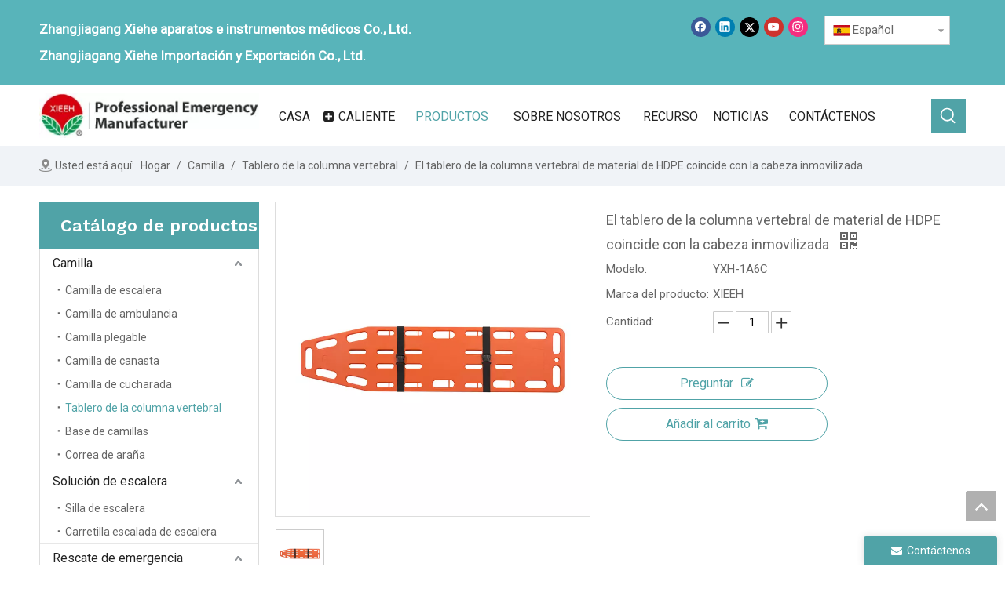

--- FILE ---
content_type: text/html;charset=utf-8
request_url: https://es.xieeh.com/El-tablero-de-la-columna-vertebral-de-material-de-HDPE-coincide-con-la-cabeza-inmovilizada-pd44832042.html
body_size: 60005
content:
<!DOCTYPE html> <html lang="es" prefix="og: http://ogp.me/ns#" style="height: auto;"> <head> <link rel="preconnect" href="https://inrorwxhqjpnlj5p-static.micyjz.com"/> <link rel="preconnect" href="https://rlrorwxhqjpnlj5p-static.micyjz.com"/> <link rel="preconnect" href="https://jororwxhqjpnlj5p-static.micyjz.com"/><script>document.write=function(e){documentWrite(document.currentScript,e)};function documentWrite(documenturrentScript,e){var i=document.createElement("span");i.innerHTML=e;var o=i.querySelectorAll("script");if(o.length)o.forEach(function(t){if(t.src&&t.src!=""){var script=document.createElement("script");script.src=t.src;document.body.appendChild(script)}});document.body.appendChild(i)}
window.onloadHack=function(func){if(!!!func||typeof func!=="function")return;if(document.readyState==="complete")func();else if(window.addEventListener)window.addEventListener("load",func,false);else if(window.attachEvent)window.attachEvent("onload",func,false)};</script> <title>Fabricante de la placa de la columna vertebral del material HDPE con inmovilización de la cabeza del fabricante de China - Zhangjiagang Xiehe Aparatos médicos y instrumentos Co., Ltd</title> <meta name="keywords" content="Camilla de la tabla de la columna vertebral, placa plegable de la columna vertebral, especificaciones de la tabla de la columna vertebral, lienzo de tablero de la columna vertebral, estuche para la tabla de la columna vertebral"/> <meta name="description" content="Material de HDPE Pizarra de la columna de la columna de la columna con la cabeza Inmovilización de la cabeza ofrecida por el fabricante de China Zhangjiagang Xiehe Medical Apparatus &amp; Instrments Co.,Ltd. Comprar el material de la placa de la columna vertebral del material HDPE con la cabeza inmoviliza directamente con un precio bajo y de alta calidad."/> <link data-type="dns-prefetch" data-domain="jororwxhqjpnlj5p-static.micyjz.com" rel="dns-prefetch" href="//jororwxhqjpnlj5p-static.micyjz.com"> <link data-type="dns-prefetch" data-domain="inrorwxhqjpnlj5p-static.micyjz.com" rel="dns-prefetch" href="//inrorwxhqjpnlj5p-static.micyjz.com"> <link data-type="dns-prefetch" data-domain="rlrorwxhqjpnlj5p-static.micyjz.com" rel="dns-prefetch" href="//rlrorwxhqjpnlj5p-static.micyjz.com"> <link rel="amphtml" href="https://es.xieeh.com/amp/El-tablero-de-la-columna-vertebral-de-material-de-HDPE-coincide-con-la-cabeza-inmovilizada-pd44832042.html"/> <link rel="canonical" href="https://es.xieeh.com/El-tablero-de-la-columna-vertebral-de-material-de-HDPE-coincide-con-la-cabeza-inmovilizada-pd44832042.html"/> <meta http-equiv="X-UA-Compatible" content="IE=edge"/> <meta name="renderer" content="webkit"/> <meta http-equiv="Content-Type" content="text/html; charset=utf-8"/> <meta name="viewport" content="width=device-width, initial-scale=1, user-scalable=no"/> <link href="https://inrorwxhqjpnlj5p-static.micyjz.com/cloud/ljBpiKrilpSRoipnjlooiq/YXH-1A6Czhutu-800-800.jpg" as="image" rel="preload" fetchpriority="high"/> <link rel="icon" href="//inrorwxhqjpnlj5p-static.micyjz.com/cloud/lnBpiKrilpSRnipkpqlniq/bitbug_favicon.ico"> <link rel="preload" type="text/css" as="style" href="//inrorwxhqjpnlj5p-static.micyjz.com/concat/enikKBc3tsRhiSoqippqlnrpoql/static/assets/widget/mobile_head/style08/style08.css,/static/assets/widget/mobile_head/css/headerStyles.css,/static/assets/widget/style/component/langBar/langBar.css,/static/assets/widget/style/component/follow/widget_setting_iconSize/iconSize24.css,/static/assets/style/bootstrap/cus.bootstrap.grid.system.css,/static/assets/style/fontAwesome/4.7.0/css/font-awesome.css,/static/assets/style/iconfont/iconfont.css,/static/assets/widget/script/plugins/gallery/colorbox/colorbox.css,/static/assets/style/bootstrap/cus.bootstrap.grid.system.split.css,/static/assets/widget/style/component/graphic/graphic.css,/static/assets/widget/script/plugins/picture/animate.css,/static/assets/widget/script/plugins/tooltipster/css/tooltipster.css,/static/assets/widget/style/component/follow/public/public.css,/static/assets/widget/style/component/pictureNew/widget_setting_description/picture.description.css" onload="this.onload=null;this.rel='stylesheet'"/> <link rel="preload" type="text/css" as="style" href="//rlrorwxhqjpnlj5p-static.micyjz.com/concat/0nilKBw00yRaiSoqippqlnrpoql/static/assets/widget/style/component/pictureNew/public/public.css,/develop/NCAfpUKLAWZO-dLpKUfATtscj-GvUApKfKKUAU-jiBqrKrjprkrqimjnri-joBqrKrjprkrqirloir/style.css" onload="this.onload=null;this.rel='stylesheet'"/> <link rel="stylesheet" type="text/css" href="//inrorwxhqjpnlj5p-static.micyjz.com/concat/enikKBc3tsRhiSoqippqlnrpoql/static/assets/widget/mobile_head/style08/style08.css,/static/assets/widget/mobile_head/css/headerStyles.css,/static/assets/widget/style/component/langBar/langBar.css,/static/assets/widget/style/component/follow/widget_setting_iconSize/iconSize24.css,/static/assets/style/bootstrap/cus.bootstrap.grid.system.css,/static/assets/style/fontAwesome/4.7.0/css/font-awesome.css,/static/assets/style/iconfont/iconfont.css,/static/assets/widget/script/plugins/gallery/colorbox/colorbox.css,/static/assets/style/bootstrap/cus.bootstrap.grid.system.split.css,/static/assets/widget/style/component/graphic/graphic.css,/static/assets/widget/script/plugins/picture/animate.css,/static/assets/widget/script/plugins/tooltipster/css/tooltipster.css,/static/assets/widget/style/component/follow/public/public.css,/static/assets/widget/style/component/pictureNew/widget_setting_description/picture.description.css"/> <link rel="stylesheet" type="text/css" href="//rlrorwxhqjpnlj5p-static.micyjz.com/concat/0nilKBw00yRaiSoqippqlnrpoql/static/assets/widget/style/component/pictureNew/public/public.css,/develop/NCAfpUKLAWZO-dLpKUfATtscj-GvUApKfKKUAU-jiBqrKrjprkrqimjnri-joBqrKrjprkrqirloir/style.css"/> <link rel="preload" type="text/css" as="style" href="//rlrorwxhqjpnlj5p-static.micyjz.com/concat/7mijKBbdf6RziSoqlprqjmnjkll/static/assets/widget/style/component/langBar/langBar.css,/static/assets/widget/script/plugins/smartmenu/css/navigation.css,/static/assets/widget/style/component/prodSearchNew/prodSearchNew.css,/static/assets/widget/style/component/prodsearch/prodsearch.css,/static/assets/widget/style/component/position/position.css,/static/assets/widget/style/component/prodGroupCategory/prodGroupCategory.css,/static/assets/widget/style/component/articlecategory/slightsubmenu.css,/static/assets/widget/style/component/prodGroupCategory/proGroupCategoryFix.css,/static/assets/widget/style/component/relatedArticle/relatedArticle.css,/static/assets/widget/style/component/proddetail/public/public.css,/static/assets/widget/style/component/proddetail/public/comment.css,/static/assets/widget/style/component/proddetail/label/label.css,/static/assets/widget/style/component/orderList/public/public.css,/static/assets/widget/script/plugins/videojs/video-js.min.css" onload="this.onload=null;this.rel='stylesheet'"/> <link rel="preload" type="text/css" as="style" href="//jororwxhqjpnlj5p-static.micyjz.com/concat/gmimKBfgxvRxiSoqlprqjmnjklk/static/assets/widget/script/plugins/select2/select2.css,/static/assets/widget/style/component/tiptap_richText/tiptap_richText.css,/static/assets/widget/script/plugins/owlcarousel/owl.carousel.css,/static/assets/widget/script/plugins/owlcarousel/owl.theme.css,/static/assets/widget/style/component/proddetail/widget_style/viewer.min.css,/static/assets/widget/script/plugins/easyzoom/css/easyzoom.css,/static/assets/widget/script/plugins/gallery/colorbox/colorbox.css,/static/assets/widget/script/plugins/owlcarousel/masterslider.css,/static/assets/widget/script/plugins/owlcarousel/style.css,/static/assets/widget/script/plugins/owlcarousel/ms-showcase2.css,/static/assets/widget/style/component/proddetail/widget_style/style_2.css,/static/assets/widget/style/component/shoppingcartStatus/shoppingcartStatus.css,/static/assets/widget/script/plugins/slick/slick.css,/static/assets/widget/style/component/prodlistAsync/widget_style/style_11.css" onload="this.onload=null;this.rel='stylesheet'"/> <link rel="preload" type="text/css" as="style" href="//inrorwxhqjpnlj5p-static.micyjz.com/concat/dpijKBw051RxiSoqlprqjmnjkll/static/assets/widget/style/component/relatedProducts/relatedProducts.css,/static/assets/widget/style/component/touchgraphicslider/touchgraphicslider.css,/static/assets/widget/style/component/form/form.css,/static/assets/widget/script/plugins/form/select2.css,/static/assets/widget/style/component/inquire/inquire.css,/static/assets/widget/script/plugins/air-datepicker/css/datepicker.css" onload="this.onload=null;this.rel='stylesheet'"/> <link rel="stylesheet" type="text/css" href="//rlrorwxhqjpnlj5p-static.micyjz.com/concat/7mijKBbdf6RziSoqlprqjmnjkll/static/assets/widget/style/component/langBar/langBar.css,/static/assets/widget/script/plugins/smartmenu/css/navigation.css,/static/assets/widget/style/component/prodSearchNew/prodSearchNew.css,/static/assets/widget/style/component/prodsearch/prodsearch.css,/static/assets/widget/style/component/position/position.css,/static/assets/widget/style/component/prodGroupCategory/prodGroupCategory.css,/static/assets/widget/style/component/articlecategory/slightsubmenu.css,/static/assets/widget/style/component/prodGroupCategory/proGroupCategoryFix.css,/static/assets/widget/style/component/relatedArticle/relatedArticle.css,/static/assets/widget/style/component/proddetail/public/public.css,/static/assets/widget/style/component/proddetail/public/comment.css,/static/assets/widget/style/component/proddetail/label/label.css,/static/assets/widget/style/component/orderList/public/public.css,/static/assets/widget/script/plugins/videojs/video-js.min.css"/> <link rel="stylesheet" type="text/css" href="//jororwxhqjpnlj5p-static.micyjz.com/concat/gmimKBfgxvRxiSoqlprqjmnjklk/static/assets/widget/script/plugins/select2/select2.css,/static/assets/widget/style/component/tiptap_richText/tiptap_richText.css,/static/assets/widget/script/plugins/owlcarousel/owl.carousel.css,/static/assets/widget/script/plugins/owlcarousel/owl.theme.css,/static/assets/widget/style/component/proddetail/widget_style/viewer.min.css,/static/assets/widget/script/plugins/easyzoom/css/easyzoom.css,/static/assets/widget/script/plugins/gallery/colorbox/colorbox.css,/static/assets/widget/script/plugins/owlcarousel/masterslider.css,/static/assets/widget/script/plugins/owlcarousel/style.css,/static/assets/widget/script/plugins/owlcarousel/ms-showcase2.css,/static/assets/widget/style/component/proddetail/widget_style/style_2.css,/static/assets/widget/style/component/shoppingcartStatus/shoppingcartStatus.css,/static/assets/widget/script/plugins/slick/slick.css,/static/assets/widget/style/component/prodlistAsync/widget_style/style_11.css"/> <link rel="stylesheet" type="text/css" href="//inrorwxhqjpnlj5p-static.micyjz.com/concat/dpijKBw051RxiSoqlprqjmnjkll/static/assets/widget/style/component/relatedProducts/relatedProducts.css,/static/assets/widget/style/component/touchgraphicslider/touchgraphicslider.css,/static/assets/widget/style/component/form/form.css,/static/assets/widget/script/plugins/form/select2.css,/static/assets/widget/style/component/inquire/inquire.css,/static/assets/widget/script/plugins/air-datepicker/css/datepicker.css"/> <style>@media(min-width:990px){[data-type="rows"][data-level="rows"]{display:flex}}</style> <style id="speed3DefaultStyle">@supports not(aspect-ratio:1/1){.prodlist-wrap li .prodlist-cell{position:relative;padding-top:100%;width:100%}.prodlist-lists-style-13 .prod_img_a_t13,.prodlist-lists-style-12 .prod_img_a_t12,.prodlist-lists-style-nophoto-11 .prod_img_a_t12{position:unset !important;min-height:unset !important}.prodlist-wrap li .prodlist-picbox img{position:absolute;width:100%;left:0;top:0}}.piclist360 .prodlist-pic4-3 li .prodlist-display{max-width:100%}@media(max-width:600px){.prodlist-fix-num li{width:50% !important}}</style> <template id="appdStylePlace"></template> <link href="//rlrorwxhqjpnlj5p-static.micyjz.com/theme/mljjKBiiprRliSiiprRljSnqjpRlkSqpRljSjrriiiioronjij/style/style.css" type="text/css" rel="preload" as="style" onload="this.onload=null;this.rel='stylesheet'" data-theme="true"/> <link href="//rlrorwxhqjpnlj5p-static.micyjz.com/theme/mljjKBiiprRliSiiprRljSnqjpRlkSqpRljSjrriiiioronjij/style/style.css" type="text/css" rel="stylesheet"/> <style guid='u_65342b46572b4172a649c97e482dc2e9' emptyRender='true' placeholder='true' type='text/css'></style> <link href="//inrorwxhqjpnlj5p-static.micyjz.com/site-res/rlknKBiiprRljSnqjpRlkSoojipmRliSlpkiniRljSjrroiirjlpioRiiSoqippqqqrirrSRil.css?1768178548076" rel="preload" as="style" onload="this.onload=null;this.rel='stylesheet'" data-extStyle="true" type="text/css" data-extAttr="20260112084611"/> <link href="//inrorwxhqjpnlj5p-static.micyjz.com/site-res/rlknKBiiprRljSnqjpRlkSoojipmRliSlpkiniRljSjrroiirjlpioRiiSoqippqqqrirrSRil.css?1768178548076" data-extAttr="20260112084611" type="text/css" rel="stylesheet"/> <template data-js-type='style_respond' data-type='inlineStyle'></template><template data-js-type='style_head' data-type='inlineStyle'><style guid='d01f7745-073f-4ed3-8bd5-af4518e0f36c' pm_pageStaticHack='' jumpName='head' pm_styles='head' type='text/css'>.sitewidget-langBar-20201225195039 .sitewidget-bd .front-icon-box.icon-style i{font-size:16px;color:#333 !important}.sitewidget-langBar-20201225195039 .sitewidget-bd .style21 #vufqNjOlDcJZ-lang-drop-arrow{color:#333 !important}.sitewidget-langBar-20201225195039 .sitewidget-bd .style21 .lang-menu .lang-item a{color:#333 !important}.sitewidget-langBar-20201225195039 .sitewidget-bd .icon-style-i{font-size:16px;color:#333 !important}.sitewidget-langBar-20201225195039 .sitewidget-bd .lang-bar.style18.lang-style .lang-dropdown .block-iconbaseline-down{color:#333 !important}.sitewidget-langBar-20201225195039 .sitewidget-bd .lang-bar.style18.lang-style .lang-dropdown .lang-selected{color:#333 !important}.sitewidget-langBar-20201225195039 .sitewidget-bd .lang-bar.style18.lang-style .lang-dropdown .lang-menu a{color:#333 !important}.sitewidget-langBar-20201225195039 .sitewidget-bd .lang-bar.style18.lang-style .lang-dropdown .lang-menu{border-color:#333 !important}.sitewidget-langBar-20201225195039 .sitewidget-bd .lang-bar.style21.lang-style .lang-dropdown .lang-menu .menu-close-btn i{background:#0a8ef5 !important}.sitewidget-langBar-20201225195039 .sitewidget-bd .front-icon-box i{font-size:20px;color:#333 !important}.sitewidget-langBar-20201225195039 .sitewidget-bd .front-icon-box.icon-style i{font-size:20px;color:#333 !important}.sitewidget-langBar-20201225195039 .sitewidget-bd .front-icon-box i:hover{color:#333 !important}.sitewidget-langBar-20201225195039 .sitewidget-bd .lang-bar .lang-dropdown .lang-selected{display:flex;justify-content:flex-start;align-items:center}.sitewidget-langBar-20201225195039 .sitewidget-bd .lang-bar .lang-dropdown .lang-selected .front-icon-box{display:flex;align-items:center;justify-content:center}.sitewidget-prodCategory-20210107200736.category-default-simple .sitewidget-bd>ul>li>a{font-size:16px;line-height:36px;color:#222}.sitewidget-prodCategory-20210107200736.category-default-simple .sitewidget-bd>ul>li>span{top:6px}.sitewidget-prodCategory-20210107200736.category-default-gray .sitewidget-bd>ul>li>span{right:16px}.sitewidget-prodCategory-20210107200736.category-default-simple .sitewidget-bd>ul>li>a:hover{color:#50a3a7}.sitewidget-prodCategory-20210107200736.category-default-simple i.list-mid-dot{top:15px;background:#222}.sitewidget-prodCategory-20210107200736.category-default-simple .sitewidget-bd>ul>li>a:hover+i.list-mid-dot{background:#50a3a7}.sitewidget-prodCategory-20210107200736.category-default-simple .sitewidget-bd li.on>a{color:#50a3a7 !important}.sitewidget-prodCategory-20210107200736.category-default-simple .sitewidget-bd>ul>li.on>a+i.list-mid-dot{background:#50a3a7}.sitewidget-prodDetail-20141127140104 .proddetail-wrap .video-js video{height:100% !important}.sitewidget-prodDetail-20141127140104 .prodetail-slider .prod-pic-item .prodetail-slider-btn{color:black}.sitewidget-prodDetail-20141127140104 .ms-skin-default .ms-nav-next,.sitewidget-prodDetail-20141127140104 .ms-skin-default .ms-nav-prev{color:black}.sitewidget-prodDetail-20141127140104 .pro-this-prodBrief table{max-width:100%}.sitewidget-prodDetail-20141127140104 .this-description-table .pro-detail-inquirewrap.prodd-btn-otl-colorful a.pro-detail-inquirebtn i,.sitewidget-prodDetail-20141127140104 .this-description-table .pro-detail-inquirewrap.prodd-btn-otl-colorful a.pro-detail-orderbtn i{margin-left:5px}.sitewidget-prodDetail-20141127140104 .this-description-table .pro-detail-inquirewrap.prodd-btn-otl-colorful a.pro-detail-basket i,.sitewidget-prodDetail-20141127140104 .this-description-table .pro-detail-inquirewrap.prodd-btn-otl-colorful a.pro-detail-cart i{margin-left:5px}.sitewidget-prodDetail-20141127140104 .this-description-table .pro-detail-inquirewrap.prodd-btn-otl-colorful a.pro-detail-inquirebtn,.sitewidget-prodDetail-20141127140104 .this-description-table .pro-detail-inquirewrap.prodd-btn-otl-colorful a.pro-detail-orderbtn{border:1px solid #50a3a7;color:#50a3a7}.sitewidget-prodDetail-20141127140104 .this-description-table .pro-detail-inquirewrap.prodd-btn-otl-colorful a.pro-detail-inquirebtn:hover,.sitewidget-prodDetail-20141127140104 .this-description-table .pro-detail-inquirewrap.prodd-btn-otl-colorful a.pro-detail-orderbtn:hover{background-color:#50a3a7;color:#fff}.sitewidget-prodDetail-20141127140104 .this-description-table .pro-detail-inquirewrap.prodd-btn-otl-colorful a.pro-detail-basket,.sitewidget-prodDetail-20141127140104 .this-description-table .pro-detail-inquirewrap.prodd-btn-otl-colorful a.pro-detail-cart{border:1px solid #50a3a7;color:#50a3a7}.sitewidget-prodDetail-20141127140104 .this-description-table .pro-detail-inquirewrap.prodd-btn-otl-colorful a.pro-detail-basket:hover,.sitewidget-prodDetail-20141127140104 .this-description-table .pro-detail-inquirewrap.prodd-btn-otl-colorful a.pro-detail-cart:hover{background-color:#50a3a7;color:#fff}.sitewidget-prodDetail-20141127140104 .prodd-btn-otl-colorful .pdfDownLoad{border:1px solid #50a3a7;color:#50a3a7}.sitewidget-prodDetail-20141127140104 .prodd-btn-otl-colorful .pdfDownLoad:hover{background-color:#50a3a7;color:#fff}.sitewidget-prodDetail-20141127140104 #orderModel{display:block}.sitewidget-prodDetail-20141127140104 #paypalBtn{max-width:280px;margin-top:15px}.sitewidget-prodDetail-20141127140104 #paypalBtn #paypal-button-container{padding:0}.sitewidget-prodDetail-20141127140104 #paypalBtn #paypal-button-container .paypal-buttons>iframe.component-frame{z-index:1}.proddetail-picArea{position:relative}.sitewidget-prodDetail-20141127140104 .switch3D{bottom:10px}@media(max-width:990px){.sitewidget-prodDetail-20141127140104 .threeDBox{top:20px}}@media(max-width:569px){.sitewidget-prodDetail-20141127140104 .threeDBox{top:0}}@media(max-width:500px){.sitewidget-prodDetail-20141127140104 .switch3D{bottom:15px}}.new-threed-box{position:fixed;top:50%;left:50%;transform:translate(-50%,-50%);box-shadow:0 0 20px 0 rgba(0,0,0,0.2);z-index:10000000000000;line-height:1;border-radius:10px}.new-threed-box iframe{width:950px;height:720px;max-width:100vw;max-height:100vh;border-radius:10px;border:0}.new-threed-box iframe .only_full_width{display:block !important}.new-threed-box .close{position:absolute;right:11px;top:12px;width:18px;height:18px;cursor:pointer}@media(max-width:800px){.new-threed-box iframe{width:100vw;height:100vh;border-radius:0}.new-threed-box{border-radius:0}}.sitewidget-prodDetail-20141127140104 .sitewidget-bd .tinymce-render-box *{all:revert-layer}.sitewidget-prodDetail-20141127140104 .sitewidget-bd .tinymce-render-box img{vertical-align:middle;max-width:100%}.sitewidget-prodDetail-20141127140104 .sitewidget-bd .tinymce-render-box iframe{max-width:100%}.sitewidget-prodDetail-20141127140104 .sitewidget-bd .tinymce-render-box table{border-collapse:collapse}.sitewidget-prodDetail-20141127140104 .sitewidget-bd .tinymce-render-box *{margin:0}.sitewidget-prodDetail-20141127140104 .sitewidget-bd .tinymce-render-box table:not([cellpadding]) td,.sitewidget-prodDetail-20141127140104 .sitewidget-bd .tinymce-render-box table:not([cellpadding]) th{padding:.4rem}.sitewidget-prodDetail-20141127140104 .sitewidget-bd .tinymce-render-box table[border]:not([border="0"]):not([style*=border-width]) td,.sitewidget-prodDetail-20141127140104 .sitewidget-bd .tinymce-render-box table[border]:not([border="0"]):not([style*=border-width]) th{border-width:1px}.sitewidget-prodDetail-20141127140104 .sitewidget-bd .tinymce-render-box table[border]:not([border="0"]):not([style*=border-style]) td,.sitewidget-prodDetail-20141127140104 .sitewidget-bd .tinymce-render-box table[border]:not([border="0"]):not([style*=border-style]) th{border-style:solid}.sitewidget-prodDetail-20141127140104 .sitewidget-bd .tinymce-render-box table[border]:not([border="0"]):not([style*=border-color]) td,.sitewidget-prodDetail-20141127140104 .sitewidget-bd .tinymce-render-box table[border]:not([border="0"]):not([style*=border-color]) th{border-color:#ccc}.sitewidget-prodDetail-20141127140104 .prod_member_desc{position:relative}.sitewidget-prodDetail-20141127140104 .prod_member_desc .prod_member_desc_pop{display:none;position:absolute;border:1px solid #ccc;background:#fff;width:300px;border-radius:6px;padding:5px 8px;left:0;z-index:1000}.sitewidget-prodDetail-20141127140104 .prod_member_desc .prod_member_desc_icon{margin:0 1px;width:12px;height:12px;cursor:pointer;transform:translateY(-4px)}.sitewidget-relatedProducts-20210115125250 .sitewidget-relatedProducts-container .InquireAndBasket,.sitewidget-relatedProducts-20210115125250 .sitewidget-relatedProducts-container .prodlist-pro-inquir,.sitewidget-relatedProducts-20210115125250 .sitewidget-relatedProducts-container .default-addbasket,.sitewidget-relatedProducts-20210115125250 .sitewidget-relatedProducts-container .prodlist-parameter-btns .default-button{color:;background-color:}.sitewidget-relatedProducts-20210115125250 .sitewidget-relatedProducts-container .InquireAndBasket i,.sitewidget-relatedProducts-20210115125250 .sitewidget-relatedProducts-container .prodlist-pro-inquir i,.sitewidget-relatedProducts-20210115125250 .sitewidget-relatedProducts-container.InquireAndBasket span,.sitewidget-relatedProducts-20210115125250 .sitewidget-relatedProducts-container .prodlist-pro-inquir span .sitewidget-relatedProducts-20210115125250 .prodlist-parameter-btns .default-button{color:}.sitewidget-relatedProducts-20210115125250 .relatedProducts-img-box{border:1px solid #ddd}.sitewidget-relatedProducts-20210115125250 .sitewidget-relatedProducts-container .related-prod-video{display:block;position:relative;z-index:1}.sitewidget-relatedProducts-20210115125250 .sitewidget-relatedProducts-container .related-prod-video .related-prod-video-play-icon{background:rgba(0,0,0,0.50);border-radius:14px;color:#fff;padding:0 10px;left:10px;bottom:20px;cursor:pointer;font-size:12px;position:absolute;z-index:10}.sitewidget-relatedProducts .sitewidget-relatedProducts-hasBtns{padding:0 35px}.sitewidget-form-20231201111330 #formsubmit{pointer-events:none}.sitewidget-form-20231201111330 #formsubmit.releaseClick{pointer-events:unset}.sitewidget-form-20231201111330 .form-horizontal input,.sitewidget-form-20231201111330 .form-horizontal span:not(.select2-selection--single),.sitewidget-form-20231201111330 .form-horizontal label,.sitewidget-form-20231201111330 .form-horizontal .form-builder button{height:30px !important;line-height:30px !important}.sitewidget-form-20231201111330 .uploadBtn{padding:4px 15px !important;height:30px !important;line-height:30px !important}.sitewidget-form-20231201111330 select,.sitewidget-form-20231201111330 input[type="text"],.sitewidget-form-20231201111330 input[type="password"],.sitewidget-form-20231201111330 input[type="datetime"],.sitewidget-form-20231201111330 input[type="datetime-local"],.sitewidget-form-20231201111330 input[type="date"],.sitewidget-form-20231201111330 input[type="month"],.sitewidget-form-20231201111330 input[type="time"],.sitewidget-form-20231201111330 input[type="week"],.sitewidget-form-20231201111330 input[type="number"],.sitewidget-form-20231201111330 input[type="email"],.sitewidget-form-20231201111330 input[type="url"],.sitewidget-form-20231201111330 input[type="search"],.sitewidget-form-20231201111330 input[type="tel"],.sitewidget-form-20231201111330 input[type="color"],.sitewidget-form-20231201111330 .uneditable-input{height:30px !important}.sitewidget-form-20231201111330.sitewidget-inquire .control-group .controls .select2-container .select2-selection--single .select2-selection__rendered{height:30px !important;line-height:30px !important}.sitewidget-form-20231201111330 textarea.cus-message-input{min-height:30px !important}.sitewidget-form-20231201111330 .add-on,.sitewidget-form-20231201111330 .add-on{height:30px !important;line-height:30px !important}.sitewidget-form-20231201111330 textarea,.sitewidget-form-20231201111330 input[type="text"],.sitewidget-form-20231201111330 input[type="password"],.sitewidget-form-20231201111330 input[type="datetime"],.sitewidget-form-20231201111330 input[type="datetime-local"],.sitewidget-form-20231201111330 input[type="date"],.sitewidget-form-20231201111330 input[type="month"],.sitewidget-form-20231201111330 input[type="time"],.sitewidget-form-20231201111330 input[type="week"],.sitewidget-form-20231201111330 input[type="number"],.sitewidget-form-20231201111330 input[type="email"],.sitewidget-form-20231201111330 input[type="url"],.sitewidget-form-20231201111330 input[type="search"],.sitewidget-form-20231201111330 input[type="tel"],.sitewidget-form-20231201111330 input[type="color"],.sitewidget-form-20231201111330 .uneditable-input{box-shadow:none}.sitewidget-form-20231201111330 .input-valid-bg{background:#ffece8 !important;outline:0}.sitewidget-form-20231201111330 .input-valid-bg:focus{background:#fff !important;border:1px solid #f53f3f !important}.sitewidget-form-20231201111330 #formsubmit{border:0 solid #2e6da4;border-radius:0;background:#50a3a7;color:#fff;font-size:14px;width:102px;height:30px}.sitewidget-form-20231201111330 #formsubmit:hover{border:0 solid #204d74;border-radius:0;background:#333;color:#fff;font-size:14px}.sitewidget-form-20231201111330 #formreset{width:102px;font-size:14px;height:30px}.sitewidget-form-20231201111330 #formreset:hover{font-size:14px}.sitewidget-form-20231201111330 .submitGroup .controls{text-align:left}.form_fixed_button{background:#50a3a7}.sitewidget-form-20231201111330 .multiple-parent input[type='checkbox']+label:before{content:"";display:inline-block;width:12px;height:12px;border:1px solid #888;border-radius:3px;margin-right:6px;margin-left:6px;transition-duration:.2s}.sitewidget-form-20231201111330 .multiple-parent input[type='checkbox']:checked+label:before{width:50%;border-color:#888;border-left-color:transparent;border-top-color:transparent;-webkit-transform:rotate(45deg) translate(1px,-4px);transform:rotate(45deg) translate(1px,-4px);margin-right:12px;width:6px}.sitewidget-form-20231201111330 .multiple-parent input[type="checkbox"]{display:none}.sitewidget-form-20231201111330 .multiple-parent{display:none;width:100%}.sitewidget-form-20231201111330 .multiple-parent ul{list-style:none;width:100%;text-align:left;border-radius:4px;padding:10px 5px;box-sizing:border-box;height:auto;overflow-x:hidden;overflow-y:scroll;box-shadow:0 4px 5px 0 rgb(0 0 0 / 14%),0 1px 10px 0 rgb(0 0 0 / 12%),0 2px 4px -1px rgb(0 0 0 / 30%);background-color:#fff;margin:2px 0 0 0;border:1px solid #ccc;box-shadow:1px 1px 2px rgb(0 0 0 / 10%) inset}.sitewidget-form-20231201111330 .multiple-parent ul::-webkit-scrollbar{width:2px;height:4px}.sitewidget-form-20231201111330 .multiple-parent ul::-webkit-scrollbar-thumb{border-radius:5px;-webkit-box-shadow:inset 0 0 5px rgba(0,0,0,0.2);background:#4e9e97}.sitewidget-form-20231201111330 .multiple-parent ul::-webkit-scrollbar-track{-webkit-box-shadow:inset 0 0 5px rgba(0,0,0,0.2);border-radius:0;background:rgba(202,202,202,0.23)}.sitewidget-form-20231201111330 .multiple-select{width:100%;height:auto;min-height:40px;line-height:40px;border-radius:4px;padding-right:10px;padding-left:10px;box-sizing:border-box;overflow:hidden;background-size:auto 80%;border:1px solid #ccc;box-shadow:1px 1px 2px rgb(0 0 0 / 10%) inset;background-color:#fff;position:relative}.sitewidget-form-20231201111330 .multiple-select:after{content:'';position:absolute;top:50%;right:6px;width:0;height:0;border:8px solid transparent;border-top-color:#888;transform:translateY(calc(-50% + 4px));cursor:pointer}.sitewidget-form-20231201111330 .multiple-select span{line-height:28px;color:#666}.sitewidget-form-20231201111330 .multiple-parent label{color:#333;display:inline-flex;align-items:center;height:30px;line-height:22px;padding:0}.sitewidget-form-20231201111330 .select-content{display:inline-block;border-radius:4px;line-height:23px;margin:2px 2px 0 2px;padding:0 3px;border:1px solid #888;height:auto}.sitewidget-form-20231201111330 .select-delete{cursor:pointer}.sitewidget-form-20231201111330 select[multiple]{display:none}</style></template><template data-js-type='style_respond' data-type='inlineStyle'></template><template data-js-type='style_head' data-type='inlineStyle'></template><script data-ignoreMinify="true">
	function loadInlineStyle(){
		var allInlineStyle = document.querySelectorAll("template[data-type='inlineStyle']");
		var length = document.querySelectorAll("template[data-type='inlineStyle']").length;
		for(var i = 0;i < length;i++){
			var style = allInlineStyle[i].innerHTML;
			allInlineStyle[i].outerHTML = style;
		}
	}
loadInlineStyle();
</script> <link rel='preload' as='style' onload='this.onload=null;this.rel="stylesheet"' href='https://fonts.googleapis.com/css?family=Roboto:400|Work+Sans:600&display=swap' data-type='1' type='text/css' media='all'/> <script type="text/javascript" data-src="//jororwxhqjpnlj5p-static.micyjz.com/static/t-mjBpBKjKzqsiyj7r/assets/script/jquery-1.11.0.concat.js"></script> <script type="text/javascript" data-src="//ld-analytics.micyjz.com/lpinKBnqjpRlrSSRRQRiiSlnqojr/ltm-web.js?v=1768178771000"></script><script type="text/x-delay-ids" data-type="delayIds" data-device="pc" data-xtype="0" data-delayIds='[134463794,134463824,134463814,134463784,134463774,134463804,397884404,397884434,397884414,397884394,397884424,134463504,385481214,134463764]'></script> <script guid='a338383d-e33a-452d-9cf4-36a9884d4e56' pm_pageStaticHack='true' jumpName='head' pm_scripts='head' type='text/javascript'>try{(function(window,undefined){var phoenixSite=window.phoenixSite||(window.phoenixSite={});phoenixSite.lanEdition="ES_ES";var page=phoenixSite.page||(phoenixSite.page={});page.cdnUrl="//inrorwxhqjpnlj5p-static.micyjz.com";page.siteUrl="https://es.xieeh.com";page.lanEdition=phoenixSite.lanEdition;page._menu_prefix="";page._menu_trans_flag="";page._captcha_domain_prefix="captcha.c";page._pId="pLpUDGlVMzIE";phoenixSite._sViewMode="true";phoenixSite._templateSupport="false";phoenixSite._singlePublish=
"false"})(this)}catch(e){try{console&&console.log&&console.log(e)}catch(e){}};</script> <script id='u_d91e18b325714d938016a23c66d48642' guid='u_d91e18b325714d938016a23c66d48642' pm_script='init_top' type='text/javascript'>try{(function(window,undefined){var datalazyloadDefaultOptions=window.datalazyloadDefaultOptions||(window.datalazyloadDefaultOptions={});datalazyloadDefaultOptions["version"]="3.0.0";datalazyloadDefaultOptions["isMobileViewer"]="false";datalazyloadDefaultOptions["hasCLSOptimizeAuth"]="false";datalazyloadDefaultOptions["_version"]="3.0.0";datalazyloadDefaultOptions["isPcOptViewer"]="false"})(this);(function(window,undefined){window.__ph_optSet__='{"loadImgType":"0","isOpenFlagUA":true,"v30NewMode":"1","idsVer":"1","docReqType":"0","docDecrease":"1","docCallback":"1"}'})(this)}catch(e){try{console&&
console.log&&console.log(e)}catch(e){}};</script> <script id='u_f1f444eebf9342318589709c4fc11643' guid='u_f1f444eebf9342318589709c4fc11643' type='text/javascript'>try{var thisUrl=location.host;var referUrl=document.referrer;if(referUrl.indexOf(thisUrl)==-1)localStorage.setItem("landedPage",document.URL)}catch(e){try{console&&console.log&&console.log(e)}catch(e){}};</script> </head> <body class=" frontend-body-canvas "> <div id='backstage-headArea' headFlag='1' class='hideForMobile'><div class="outerContainer" data-mobileBg="true" id="outerContainer_1608896080620" data-type="outerContainer" data-level="rows"><div class="container" data-type="container" data-level="rows" cnttype="backstage-container-mark" data-module-radio="3" data-module-width="1600" data-module-set="true"><style id="outerContainer_1608896080620_moduleStyle">@media(min-width:1200px){#outerContainer_1608896080620 div[data-type="container"]{max-width:1600px;padding-left:40px;padding-right:40px;box-sizing:border-box}}</style><div class="row" data-type="rows" data-level="rows" data-attr-xs="null" data-attr-sm="null"><div class="col-md-6" id="column_1608896046793" data-type="columns" data-level="columns"><div id="location_1608896046796" data-type="locations" data-level="rows"><div class="backstage-stwidgets-settingwrap " id="component_wRKgDjEvNHnO" data-scope="0" data-settingId="wRKgDjEvNHnO" data-relationCommonId="pLpUDGlVMzIE" data-classAttr="sitewidget-text-20201225193438"> <div class="sitewidget-text sitewidget-text-20201225193438 sitewidget-olul-liststyle"> <div class=" sitewidget-bd "> <span style="font-size:17px;"><strong>Zhangjiagang Xiehe aparatos e instrumentos médicos Co., Ltd<strong>.</strong><br/> Zhangjiagang Xiehe Importación y Exportación Co., Ltd.</strong></span> </div> </div> <script type="text/x-delay-script" data-id="wRKgDjEvNHnO" data-jsLazyloadType="1" data-alias="text" data-jsLazyload='true' data-type="component" data-jsDepand='["//rlrorwxhqjpnlj5p-static.micyjz.com/static/t-wrBpBKiKyixomp7r/assets/widget/script/compsettings/comp.text.settings.js"]' data-jsThreshold='5' data-cssDepand='' data-cssThreshold='5'>(function(window,$,undefined){})(window,$);</script><template data-type='js_template' data-settingId='wRKgDjEvNHnO'><script id='u_8816491df24b483c8adaeca37bbbb9dc' guid='u_8816491df24b483c8adaeca37bbbb9dc' type='text/javascript'>try{$(function(){$(".sitewidget-text-20201225193438 .sitewidget-bd a").each(function(){if($(this).attr("href"))if($(this).attr("href").indexOf("#")!=-1){console.log("anchor-link",$(this));$(this).attr("anchor-link","true")}})})}catch(e){try{console&&console.log&&console.log(e)}catch(e){}};</script></template> </div> </div></div><div class="col-md-4" id="column_1608897203420" data-type="columns" data-level="columns"><div id="location_1608897203421" data-type="locations" data-level="rows"><div class="backstage-stwidgets-settingwrap" id="component_iUfVNOEGiyKj" data-scope="0" data-settingId="iUfVNOEGiyKj" data-relationCommonId="pLpUDGlVMzIE" data-classAttr="sitewidget-follow-20201225195319"> <div class="sitewidget-follow sitewidget-follow-20201225195319 "> <div class="sitewidget-bd"> <a class="follow-a facebook " target="_blank" rel='nofollow' href="http://www.facebook.com" title="Facebook" aria-label="Facebook"> <span class=" noneRotate social-icon-24 social-icon-round social-icon-default social-icon-facebook"></span> </a> <a class="follow-a linkedin " target="_blank" rel='nofollow' href="http://www.linkedin.com" title="Linkedin" aria-label="Linkedin"> <span class=" noneRotate social-icon-24 social-icon-round social-icon-default social-icon-linkedin"></span> </a> <a class="follow-a twitter " target="_blank" rel='nofollow' href="https://twitter.com" title="Twitter" aria-label="Twitter"> <span class=" noneRotate social-icon-24 social-icon-round social-icon-default social-icon-twitter"></span> </a> <a class="follow-a youtube " target="_blank" rel='nofollow' href="https://www.youtube.com" title="Youtube" aria-label="Youtube"> <span class=" noneRotate social-icon-24 social-icon-round social-icon-default social-icon-youtube"></span> </a> <a class="follow-a instagram " target="_blank" rel='nofollow' href="https://instagram.com" title="Instagram" aria-label="Instagram"> <span class=" noneRotate social-icon-24 social-icon-round social-icon-default social-icon-instagram"></span> </a> </div> </div> <script type="text/x-delay-script" data-id="iUfVNOEGiyKj" data-jsLazyloadType="1" data-alias="follow" data-jsLazyload='true' data-type="component" data-jsDepand='["//jororwxhqjpnlj5p-static.micyjz.com/static/t-jiBpBKpKwisxqs7n/assets/widget/script/plugins/tooltipster/js/jquery.tooltipster.js"]' data-jsThreshold='5' data-cssDepand='' data-cssThreshold='5'>(function(window,$,undefined){try{$(function(){phoenixSite.sitewidgets.showqrcode(".sitewidget-follow-20201225195319")})}catch(e){try{console&&console.log&&console.log(e)}catch(e){}}try{(function(window,$,undefined){$(function(){if(phoenixSite.lanEdition&&phoenixSite.lanEdition!="ZH_CN"){$(".follow-a.weChat").attr("title","WeChat");$(".follow-a.weiBo").attr("title","Weibo");$(".follow-a.weChat .social-follow-vert-text").text("WeChat");$(".follow-a.weiBo .social-follow-vert-text").text("Weibo");$(".follow-a.weChat .social-follow-hori-text").text("WeChat");
$(".follow-a.weiBo .social-follow-hori-text").text("Weibo")}})})(window,jQuery)}catch(e){try{console&&console.log&&console.log(e)}catch(e){}}})(window,$);</script> </div> </div></div><div class="col-md-2" id="column_1608897042470" data-type="columns" data-level="columns"><div id="location_1608897042471" data-type="locations" data-level="rows"><div class="backstage-stwidgets-settingwrap" scope="0" settingId="vufqNjOlDcJZ" id="component_vufqNjOlDcJZ" relationCommonId="pLpUDGlVMzIE" classAttr="sitewidget-langBar-20201225195039"> <div class="sitewidget-langBar sitewidget-langBar-20201225195039"> <div class="sitewidget-bd"> <div class="lang-bar lang-bar-left "> <div class="lang-dropdown"> <div class="lang-selected"><img src='//inrorwxhqjpnlj5p-static.micyjz.com/static/assets/widget/images/langBar/6.jpg' alt="Español" class='lang-icon'/>Español</div> <div class="lang-arrow" id="vufqNjOlDcJZ-lang-drop-arrow"></div> <ul class="lang-menu" id="vufqNjOlDcJZ-lang-drop-menu" style="margin-top: 0"> <li class="lang-item" title="한국어" data-lanCode="11" data-default="0"><a target="" href='https://kr.xieeh.com' target="_blank"><div class="front-img"><div class="lang-sprites-slide sprites sprites-11"></div></div>한국어</a></li> <li class="lang-item" title="日本語" data-lanCode="10" data-default="0"><a target="" href='https://jp.xieeh.com' target="_blank"><div class="front-img"><div class="lang-sprites-slide sprites sprites-10"></div></div>日本語</a></li> <li class="lang-item" title="Italiano" data-lanCode="9" data-default="0"><a target="" href='https://it.xieeh.com' target="_blank"><div class="front-img"><div class="lang-sprites-slide sprites sprites-9"></div></div>Italiano</a></li> <li class="lang-item" title="Deutsch" data-lanCode="8" data-default="0"><a target="" href='https://de.xieeh.com' target="_blank"><div class="front-img"><div class="lang-sprites-slide sprites sprites-8"></div></div>Deutsch</a></li> <li class="lang-item" title="Português" data-lanCode="7" data-default="0"><a target="" href='https://pt.xieeh.com' target="_blank"><div class="front-img"><div class="lang-sprites-slide sprites sprites-7"></div></div>Português</a></li> <li class="lang-item" title="Pусский" data-lanCode="5" data-default="0"><a target="" href='https://ru.xieeh.com' target="_blank"><div class="front-img"><div class="lang-sprites-slide sprites sprites-5"></div></div>Pусский</a></li> <li class="lang-item" title="Français" data-lanCode="4" data-default="0"><a target="" href='https://fr.xieeh.com' target="_blank"><div class="front-img"><div class="lang-sprites-slide sprites sprites-4"></div></div>Français</a></li> <li class="lang-item" title="العربية" data-lanCode="3" data-default="0"><a target="" href='https://sa.xieeh.com' target="_blank"><div class="front-img"><div class="lang-sprites-slide sprites sprites-3"></div></div>العربية</a></li> <li class="lang-item" title="简体中文" data-lanCode="1" data-default="0"><a target="" href='https://cn.xieeh.com' target="_blank"><div class="front-img"><div class="lang-sprites-slide sprites sprites-1"></div></div>简体中文</a></li> <li class="lang-item" title="English" data-lanCode="0" data-default="0"><a target="" href='https://www.xieeh.com' target="_blank"><div class="front-img"><div class="lang-sprites-slide sprites sprites-0"></div></div>English</a></li> </ul> </div> </div> </div> </div> <style>.sitewidget-langBar .lang-bar.style17 .lang-dropdown .lang-menu{display:none}</style> <template data-type='js_template' data-settingId='vufqNjOlDcJZ'><script id='u_525bf4697f224f598b8cce616053c2e9' guid='u_525bf4697f224f598b8cce616053c2e9' type='text/javascript'>try{function sortableli(el,data,value){var newArr=[];if(value=="0"||value=="1"||value=="2"||value=="3"||value=="4"||value=="5"||value=="6"||value=="7"||value=="8"||value=="12"||value=="14"){for(var i=0;i<data.length;i++)el.find(".lang-cont").each(function(){if(data[i].isDefault=="0"){if($(this).attr("data-default")=="0")if($(this).attr("data-lancode")==data[i].islanCode){var cloneSpan=$(this).clone(true);newArr.push(cloneSpan)}}else if($(this).attr("data-default")=="1")if($(this).attr("data-lancode")==
data[i].islanCode){var cloneSpan=$(this).clone(true);newArr.push(cloneSpan)}});if(value=="0"||value=="6"||value=="3")var langDivMid=' \x3cspan class\x3d"lang-div-mid"\x3e|\x3c/span\x3e ';else if(value=="1"||value=="4"||value=="7"||value=="14")var langDivMid=' \x3cspan class\x3d"lang-div-mid"\x3e\x3c/span\x3e ';else if(value=="2"||value=="12"||value=="5"||value=="8")var langDivMid=' \x3cspan class\x3d"lang-div-mid"\x3e/\x3c/span\x3e ';else var langDivMid=' \x3cspan class\x3d"lang-div-mid"\x3e|\x3c/span\x3e ';
if(newArr.length>=0){el.find("span").remove();for(var i=0;i<newArr.length;i++){el.append(newArr[i]);if(i==newArr.length-1);else el.append(langDivMid)}}}else{for(var i=0;i<data.length;i++)el.find(".lang-item").each(function(){if(data[i].isDefault=="0"){if($(this).attr("data-default")=="0")if($(this).attr("data-lancode")==data[i].islanCode){var cloneSpan=$(this).clone(true);newArr.push(cloneSpan)}}else if($(this).attr("data-default")=="1")if($(this).attr("data-lancode")==data[i].islanCode){var cloneSpan=
$(this).clone(true);newArr.push(cloneSpan)}});if(newArr.length>=0){el.find(".lang-item").remove();for(var i=0;i<newArr.length;i++)if(value=="13")el.find(".langBar-easystyle-sub").append(newArr[i]);else el.find(".lang-menu").append(newArr[i])}}}$(function(){var dom=$(".sitewidget-langBar-20201225195039 .sitewidget-bd .lang-bar");var sortArr="";if(sortArr!=""&&sortArr!=undefined)sortableli(dom,sortArr,11);var iconEl=$(".sitewidget-langBar-20201225195039 .lang-bar .front-icon-box");if(iconEl.length>
0)$(".sitewidget-langBar-20201225195039 .lang-bar .lang-dropdown .lang-selected").prepend(iconEl)})}catch(e){try{console&&console.log&&console.log(e)}catch(e){}};</script></template> <script type="text/x-delay-script" data-id="vufqNjOlDcJZ" data-jsLazyloadType="1" data-alias="langBar" data-jsLazyload='true' data-type="component" data-jsDepand='["//rlrorwxhqjpnlj5p-static.micyjz.com/static/t-rrBqBKqKlnzlzr7n/assets/widget/script/compsettings/comp.langBar.settings.js"]' data-jsThreshold='5' data-cssDepand='' data-cssThreshold='5'>(function(window,$,undefined){try{$(function(){if(!phoenixSite.phoenixCompSettings||!phoenixSite.phoenixCompSettings.langBar)$.getScript("//jororwxhqjpnlj5p-static.micyjz.com/static/assets/widget/script/compsettings/comp.langBar.settings.js?_\x3d1768470922543",function(){phoenixSite.phoenixCompSettings.langBar.langBarSublist("vufqNjOlDcJZ","11",".sitewidget-langBar-20201225195039")});else phoenixSite.phoenixCompSettings.langBar.langBarSublist("vufqNjOlDcJZ","11",".sitewidget-langBar-20201225195039")})}catch(e){try{console&&
console.log&&console.log(e)}catch(e){}}})(window,$);</script></div> </div></div></div></div></div><div class="outerContainer" data-mobileBg="true" id="outerContainer_1608897571303" data-type="outerContainer" data-level="rows"><div class="container" data-type="container" data-level="rows" cnttype="backstage-container-mark" data-module-radio="3" data-module-width="1600" data-module-set="true"><style id="outerContainer_1608897571303_moduleStyle">@media(min-width:1200px){#outerContainer_1608897571303 div[data-type="container"]{max-width:1600px;padding-left:40px;padding-right:40px;box-sizing:border-box}}</style><div class="row" data-type="rows" data-level="rows" data-attr-xs="null" data-attr-sm="null"><div class="col-md-3" id="column_1608897211710" data-type="columns" data-level="columns"><div id="location_1608897211713" data-type="locations" data-level="rows"><div class="backstage-stwidgets-settingwrap" scope="0" settingId="rdpgDjtliIVO" id="component_rdpgDjtliIVO" relationCommonId="pLpUDGlVMzIE" classAttr="sitewidget-logo-20201225195927"> <div class="sitewidget-pictureNew sitewidget-logo sitewidget-logo-20201225195927"> <div class="sitewidget-bd"> <div class="picture-resize-wrap " style="position: relative; width: 100%; text-align: left; "> <span class="picture-wrap pic-style-default 666 " data-ee="" id="picture-wrap-rdpgDjtliIVO" style="display: inline-block; position: relative;max-width: 100%;"> <a class="imgBox mobile-imgBox" style="display: inline-block; position: relative;max-width: 100%;" href="/index.html"> <img class="img-default-bgc" data-src="//inrorwxhqjpnlj5p-static.micyjz.com/cloud/lqBpiKrilpSRnijqmpjmiq/Logo.jpg" src="//inrorwxhqjpnlj5p-static.micyjz.com/cloud/lqBpiKrilpSRnijqmpjmiq/Logo.jpg" alt="Logo" title="" phoenixLazyload='true'/> </a> </span> </div> </div> </div> </div> <script type="text/x-delay-script" data-id="rdpgDjtliIVO" data-jsLazyloadType="1" data-alias="logo" data-jsLazyload='true' data-type="component" data-jsDepand='["//inrorwxhqjpnlj5p-static.micyjz.com/static/t-lkBpBKkKlplwsz7r/assets/widget/script/plugins/jquery.lazyload.js","//rlrorwxhqjpnlj5p-static.micyjz.com/static/t-ilBoBKrKlwrolo7m/assets/widget/script/compsettings/comp.logo.settings.js"]' data-jsThreshold='5' data-cssDepand='' data-cssThreshold='5'>(function(window,$,undefined){try{(function(window,$,undefined){var respSetting={},temp;$(function(){$("#picture-wrap-rdpgDjtliIVO").on("webkitAnimationEnd webkitTransitionEnd mozAnimationEnd MSAnimationEnd oanimationend animationend",function(){var rmClass="animated bounce zoomIn pulse rotateIn swing fadeIn bounceInDown bounceInLeft bounceInRight bounceInUp fadeInDownBig fadeInLeftBig fadeInRightBig fadeInUpBig zoomInDown zoomInLeft zoomInRight zoomInUp";$(this).removeClass(rmClass)});var version=
$.trim("20200313131553");if(!!!version)version=undefined;if(phoenixSite.phoenixCompSettings&&typeof phoenixSite.phoenixCompSettings.logo!=="undefined"&&phoenixSite.phoenixCompSettings.logo.version==version&&typeof phoenixSite.phoenixCompSettings.logo.logoLoadEffect=="function"){phoenixSite.phoenixCompSettings.logo.logoLoadEffect("rdpgDjtliIVO",".sitewidget-logo-20201225195927","","",respSetting);if(!!phoenixSite.phoenixCompSettings.logo.version&&phoenixSite.phoenixCompSettings.logo.version!="1.0.0")loadAnimationCss();
return}var resourceUrl="//jororwxhqjpnlj5p-static.micyjz.com/static/assets/widget/script/compsettings/comp.logo.settings.js?_\x3d1768178548076";if(phoenixSite&&phoenixSite.page){var cdnUrl=phoenixSite.page.cdnUrl;if(cdnUrl&&cdnUrl!="")resourceUrl=cdnUrl+"/static/assets/widget/script/compsettings/comp.logo.settings.js?_\x3d1768178548076"}var callback=function(){phoenixSite.phoenixCompSettings.logo.logoLoadEffect("rdpgDjtliIVO",".sitewidget-logo-20201225195927","","",respSetting);if(!!phoenixSite.phoenixCompSettings.logo.version&&
phoenixSite.phoenixCompSettings.logo.version!="1.0.0")loadAnimationCss()};if(phoenixSite.cachedScript)phoenixSite.cachedScript(resourceUrl,callback());else $.getScript(resourceUrl,callback())});function loadAnimationCss(){var link=document.createElement("link");link.rel="stylesheet";link.type="text/css";link.href="//inrorwxhqjpnlj5p-static.micyjz.com/static/assets/widget/script/plugins/picture/animate.css?1768178548076";var head=document.getElementsByTagName("head")[0];head.appendChild(link)}try{loadTemplateImg("sitewidget-logo-20201225195927")}catch(e){try{console&&
(console.log&&console.log(e))}catch(e){}}})(window,jQuery)}catch(e){try{console&&console.log&&console.log(e)}catch(e){}}})(window,$);</script> </div></div><div class="col-md-8" id="column_1608897571600" data-type="columns" data-level="columns"><div id="location_1608897571601" data-type="locations" data-level="rows"><div class="backstage-stwidgets-settingwrap" scope="0" settingId="vmKLstEGNHRO" id="component_vmKLstEGNHRO" relationCommonId="pLpUDGlVMzIE" classAttr="sitewidget-navigation_style-20201225193344"> <div class="sitewidget-navigation_style sitewidget-navnew fix sitewidget-navigation_style-20201225193344 navnew-way-slide navnew-slideRight"> <a href="javascript:;" class="navnew-thumb-switch navnew-thumb-way-slide navnew-thumb-slideRight" style="background-color:transparent"> <span class="nav-thumb-ham first" style="background-color:#333333"></span> <span class="nav-thumb-ham second" style="background-color:#333333"></span> <span class="nav-thumb-ham third" style="background-color:#333333"></span> </a> <style>@media(min-width:1220px){.sitewidget-navnew.sitewidget-navigation_style-20201225193344 .smsmart{max-width:unset}}@media(max-width:1219px) and (min-width:990px){.sitewidget-navnew.sitewidget-navigation_style-20201225193344 .smsmart{max-width:unset}}@media(min-width:1200px) and (max-width:1365px){.sitewidget-navnew.sitewidget-navigation_style-20201225193344 .smsmart{max-width:unset}}</style> <style>@media(min-width:990px){.navnew-substyle4 .nav-sub-list .nav-sub-item .nav-sub-item-hd span{font-size:inherit;font-weight:inherit;line-height:inherit;cursor:pointer}.navnew-substyle4 .nav-sub-list .nav-sub-item .nav-sub-item-hd span:hover,.navnew-substyle4 .nav-sub-list .nav-sub-item .nav-sub-item-bd .nav-sub-item-bd-item .nav-sub-item-bd-info:hover{color:inherit}.navnew-substyle4 .nav-sub-list .nav-sub-item .nav-sub-item-bd .nav-sub-item-bd-item .nav-sub-item-bd-info{font-size:inherit;color:inherit;font-weight:inherit;text-align:inherit}}</style> <ul class="navnew smsmart navnew-way-slide navnew-slideRight navnew-wide-substyle1 navnew-substyle1"> <li id="parent_0" class="navnew-item navLv1 " data-visible="1"> <a id="nav_20222024" target="_self" rel="" class="navnew-link" data-currentIndex="" href="/"><i class="icon "></i><span class="text-width">Casa</span> </a> <span class="navnew-separator"></span> </li> <li id="parent_1" class="navnew-item navLv1 " data-visible="1"> <a id="nav_32075404" target="_self" rel="" class="navnew-link" data-currentIndex="" href="javascript:;"><i class="icon fa fa-plus-square"></i><span class="text-width">CALIENTE</span> </a> <span class="navnew-separator"></span> <ul class="navnew-sub1"> <li class="navnew-sub1-item navLv2" data-visible="1"> <a id="nav_32075424" class="navnew-sub1-link" target="_self" rel="" data-currentIndex='' href="/ambulance-stretcher.html"> <i class="icon "></i>Camilla de ambulancia</a> </li> <li class="navnew-sub1-item navLv2" data-visible="1"> <a id="nav_32075414" class="navnew-sub1-link" target="_self" rel="" data-currentIndex='' href="/evacuation-chair.html"> <i class="icon "></i>Silla de evacuación</a> </li> </ul> </li> <li id="parent_2" class="navnew-item navLv1 " data-visible="1"> <a id="nav_20221924" target="_self" rel="" class="navnew-link" data-currentIndex="" href=""><i class="icon "></i><span class="text-width">Productos</span> </a> <span class="navnew-separator"></span> <ul class="navnew-sub1 " data-visible="1"> <li class="navnew-sub1-item navLv2" data-visible="1"> <a id="nav_20221834" target="_self" rel="" class="navnew-sub1-link" data-currentIndex="" href="/Camilla-pl3345382.html"> <i class="icon "></i>Camilla</a> <ul class="navnew-sub2"> <li class=" navnew-sub2-item navLv3" data-visible="1"> <a class="navnew-sub2-link" id="nav_20221844" target="_self" rel="" data-currentIndex='' href="/Camilla-de-escalera-pl3255382.html"><i class="icon "> </i>Camilla de escalera</a> </li> <li class=" navnew-sub2-item navLv3" data-visible="1"> <a class="navnew-sub2-link" id="nav_20221694" target="_self" rel="" data-currentIndex='' href="/Camilla-de-ambulancia-pl3155382.html"><i class="icon "> </i>Camilla de ambulancia</a> </li> <li class=" navnew-sub2-item navLv3" data-visible="1"> <a class="navnew-sub2-link" id="nav_20221864" target="_self" rel="" data-currentIndex='' href="/Camilla-plegable-pl3055382.html"><i class="icon "> </i>Camilla plegable</a> </li> <li class=" navnew-sub2-item navLv3" data-visible="1"> <a class="navnew-sub2-link" id="nav_20221874" target="_self" rel="" data-currentIndex='' href="/Camilla-de-canasta-pl3955382.html"><i class="icon "> </i>Camilla de canasta</a> </li> <li class=" navnew-sub2-item navLv3" data-visible="1"> <a class="navnew-sub2-link" id="nav_20221884" target="_self" rel="" data-currentIndex='' href="/Camilla-de-cucharada-pl3855382.html"><i class="icon "> </i>Camilla de cucharada</a> </li> <li class=" navnew-sub2-item navLv3" data-visible="1"> <a class="navnew-sub2-link" id="nav_20221894" target="_self" rel="" data-currentIndex='2' href="/Tablero-de-la-columna-vertebral-pl3745382.html"><i class="icon "> </i>Tablero de la columna vertebral</a> </li> <li class=" navnew-sub2-item navLv3" data-visible="1"> <a class="navnew-sub2-link" id="nav_20221904" target="_self" rel="" data-currentIndex='' href="/Base-de-camillas-pl3645382.html"><i class="icon "> </i>Base de camillas</a> </li> <li class=" navnew-sub2-item navLv3" data-visible="1"> <a class="navnew-sub2-link" id="nav_20221914" target="_self" rel="" data-currentIndex='' href="/Correa-de-ara%C3%B1a-pl3545382.html"><i class="icon "> </i>Correa de araña</a> </li> </ul> </li> <li class="navnew-sub1-item navLv2" data-visible="1"> <a id="nav_20222134" target="_self" rel="" class="navnew-sub1-link" data-currentIndex="" href="/Soluci%C3%B3n-de-escalera-pl3445382.html"> <i class="icon "></i>Solución de escalera</a> <ul class="navnew-sub2"> <li class=" navnew-sub2-item navLv3" data-visible="1"> <a class="navnew-sub2-link" id="nav_20222144" target="_self" rel="" data-currentIndex='' href="/Silla-de-escalera-pl3355382.html"><i class="icon "> </i>Silla de escalera</a> </li> <li class=" navnew-sub2-item navLv3" data-visible="1"> <a class="navnew-sub2-link" id="nav_20222004" target="_self" rel="" data-currentIndex='' href="/Carretilla-escalada-de-escalera-pl3245382.html"><i class="icon "> </i>Carretilla escalada de escalera</a> </li> </ul> </li> <li class="navnew-sub1-item navLv2" data-visible="1"> <a id="nav_20222164" target="_self" rel="" class="navnew-sub1-link" data-currentIndex="" href="/Rescate-de-emergencia-pl3145382.html"> <i class="icon "></i>Rescate de emergencia</a> <ul class="navnew-sub2"> <li class=" navnew-sub2-item navLv3" data-visible="1"> <a class="navnew-sub2-link" id="nav_20222174" target="_self" rel="" data-currentIndex='' href="/Primeros-auxilios-Products-pl3045382.html"><i class="icon "> </i>Primeros auxilios Products</a> </li> <li class=" navnew-sub2-item navLv3" data-visible="1"> <a class="navnew-sub2-link" id="nav_20222184" target="_self" rel="" data-currentIndex='' href="/Protector-personal-pl3945382.html"><i class="icon "> </i>Protector personal</a> </li> <li class=" navnew-sub2-item navLv3" data-visible="1"> <a class="navnew-sub2-link" id="nav_20222194" target="_self" rel="" data-currentIndex='' href="/F%C3%A9rula-de-primeros-auxilios-pl3845382.html"><i class="icon "> </i>Férula de primeros auxilios</a> </li> </ul> </li> <li class="navnew-sub1-item navLv2" data-visible="1"> <a id="nav_20222204" target="_self" rel="" class="navnew-sub1-link" data-currentIndex="" href="/Carro-de-hospital-pl3735382.html"> <i class="icon "></i>Carrito de hospital</a> <ul class="navnew-sub2"> <li class=" navnew-sub2-item navLv3" data-visible="1"> <a class="navnew-sub2-link" id="nav_20222214" target="_self" rel="" data-currentIndex='' href="/Carrito-de-emergencia-pl3635382.html"><i class="icon "> </i>Carrito de emergencia</a> </li> <li class=" navnew-sub2-item navLv3" data-visible="1"> <a class="navnew-sub2-link" id="nav_20222224" target="_self" rel="" data-currentIndex='' href="/Carrito-inoxidable-pl3535382.html"><i class="icon "> </i>Carrito inoxidable</a> </li> </ul> </li> <li class="navnew-sub1-item navLv2" data-visible="1"> <a id="nav_20222234" target="_self" rel="" class="navnew-sub1-link" data-currentIndex="" href="/Cama-de-hospital-pl3435382.html"> <i class="icon "></i>Cama de hospital</a> <ul class="navnew-sub2"> <li class=" navnew-sub2-item navLv3" data-visible="1"> <a class="navnew-sub2-link" id="nav_20222244" target="_self" rel="" data-currentIndex='' href="/Cama-de-hospital-el%C3%A9ctrico-pl3365382.html"><i class="icon "> </i>Cama eléctrica de hospital</a> </li> <li class=" navnew-sub2-item navLv3" data-visible="1"> <a class="navnew-sub2-link" id="nav_20222254" target="_self" rel="" data-currentIndex='' href="/Cama-manual-del-hospital-pl3275382.html"><i class="icon "> </i>Cama manual del hospital</a> </li> <li class=" navnew-sub2-item navLv3" data-visible="1"> <a class="navnew-sub2-link" id="nav_20222264" target="_self" rel="" data-currentIndex='' href="/carrito-de-bebe-pl3175382.html"><i class="icon "> </i>carrito de bebe</a> </li> </ul> </li> <li class="navnew-sub1-item navLv2" data-visible="1"> <a id="nav_20222274" target="_self" rel="" class="navnew-sub1-link" data-currentIndex="" href="/Mobiliario-Hospitalario-pl3075382.html"> <i class="icon "></i>Muebles de hospital</a> <ul class="navnew-sub2"> <li class=" navnew-sub2-item navLv3" data-visible="1"> <a class="navnew-sub2-link" id="nav_20222284" target="_self" rel="" data-currentIndex='' href="/Pastelera-de-hospital-pl3975382.html"><i class="icon "> </i>Pastelera de hospital</a> </li> <li class=" navnew-sub2-item navLv3" data-visible="1"> <a class="navnew-sub2-link" id="nav_20222294" target="_self" rel="" data-currentIndex='' href="/Acompa%C3%B1ar-la-silla-pl3875382.html"><i class="icon "> </i>Acompañar la silla</a> </li> <li class=" navnew-sub2-item navLv3" data-visible="1"> <a class="navnew-sub2-link" id="nav_20221854" target="_self" rel="" data-currentIndex='' href="/Silla-de-transfusi%C3%B3n-pl3765382.html"><i class="icon "> </i>Silla de transfusión</a> </li> <li class=" navnew-sub2-item navLv3" data-visible="1"> <a class="navnew-sub2-link" id="nav_20221704" target="_self" rel="" data-currentIndex='' href="/Gabinete-de-instrumentos-pl3665382.html"><i class="icon "> </i>Gabinete de instrumentos</a> </li> <li class=" navnew-sub2-item navLv3" data-visible="1"> <a class="navnew-sub2-link" id="nav_20221714" target="_self" rel="" data-currentIndex='' href="/Pantalla-de-hospital-pl3565382.html"><i class="icon "> </i>Pantalla de hospital</a> </li> <li class=" navnew-sub2-item navLv3" data-visible="1"> <a class="navnew-sub2-link" id="nav_20221724" target="_self" rel="" data-currentIndex='' href="/Accesorios-hospitalarios-pl3465382.html"><i class="icon "> </i>Accesorios hospitalarios</a> </li> </ul> </li> <li class="navnew-sub1-item navLv2" data-visible="1"> <a id="nav_20221734" target="_self" rel="" class="navnew-sub1-link" data-currentIndex="" href="/Productos-de-la-funeraria-pl3375382.html"> <i class="icon "></i>Productos funerarios</a> <ul class="navnew-sub2"> <li class=" navnew-sub2-item navLv3" data-visible="1"> <a class="navnew-sub2-link" id="nav_20221744" target="_self" rel="" data-currentIndex='' href="/Cami%C3%B3n-de-la-iglesia-de-aleaci%C3%B3n-de-aluminio-pl3265382.html"><i class="icon "> </i>Camión de la iglesia de aleación de aluminio</a> </li> <li class=" navnew-sub2-item navLv3" data-visible="1"> <a class="navnew-sub2-link" id="nav_20221754" target="_self" rel="" data-currentIndex='' href="/Ata%C3%BAd-catafalque-pl3165382.html"><i class="icon "> </i>Ataúd catafalque</a> </li> <li class=" navnew-sub2-item navLv3" data-visible="1"> <a class="navnew-sub2-link" id="nav_20221764" target="_self" rel="" data-currentIndex='' href="/Dispositivo-de-bajada-del-ata%C3%BAd-pl3065382.html"><i class="icon "> </i>Dispositivo de bajada del ataúd</a> </li> <li class=" navnew-sub2-item navLv3" data-visible="1"> <a class="navnew-sub2-link" id="nav_20221774" target="_self" rel="" data-currentIndex='' href="/Cami%C3%B3n-de-la-iglesia-pl3965382.html"><i class="icon "> </i>Camión de la iglesia</a> </li> <li class=" navnew-sub2-item navLv3" data-visible="1"> <a class="navnew-sub2-link" id="nav_20221784" target="_self" rel="" data-currentIndex='' href="/Bolsa-de-cuerpo-funerario-pl3865382.html"><i class="icon "> </i>Bolsa de cuerpo funerario</a> </li> <li class=" navnew-sub2-item navLv3" data-visible="1"> <a class="navnew-sub2-link" id="nav_20221794" target="_self" rel="" data-currentIndex='' href="/Carrito-de-acero-pl3755382.html"><i class="icon "> </i>Carrito de acero</a> </li> </ul> </li> <li class="navnew-sub1-item navLv2" data-visible="1"> <a id="nav_20221804" target="_self" rel="" class="navnew-sub1-link" data-currentIndex="" href="/Mesa-de-examen-pl3655382.html"> <i class="icon "></i>Tabla de examen</a> <ul class="navnew-sub2"> <li class=" navnew-sub2-item navLv3" data-visible="1"> <a class="navnew-sub2-link" id="nav_20221814" target="_self" rel="" data-currentIndex='' href="/Sof%C3%A1-ginecol%C3%B3gico-pl3555382.html"><i class="icon "> </i>Sofá ginecológico</a> </li> <li class=" navnew-sub2-item navLv3" data-visible="1"> <a class="navnew-sub2-link" id="nav_20221824" target="_self" rel="" data-currentIndex='' href="/Sof%C3%A1-de-examen-pl3455382.html"><i class="icon "> </i>Sofá de examen</a> </li> </ul> </li> </ul> </li> <li id="parent_3" class="navnew-item navLv1 " data-visible="1"> <a id="nav_20222094" target="_self" rel="" class="navnew-link" data-currentIndex="" href="/aboutus.html"><i class="icon "></i><span class="text-width">Sobre nosotros</span> </a> <span class="navnew-separator"></span> <ul class="navnew-sub1"> <li class="navnew-sub1-item navLv2" data-visible="1"> <a id="nav_20221934" class="navnew-sub1-link" target="_self" rel="" data-currentIndex='' href="/aboutus.html#jpBqrKijirqrjiklpnr" anchor-link="true"> <i class="icon undefined"></i>Perfil de la empresa</a> </li> <li class="navnew-sub1-item navLv2" data-visible="1"> <a id="nav_20221944" class="navnew-sub1-link" target="_self" rel="" data-currentIndex='' href="/aboutus.html#jiBqrKijirqrjillnrr" anchor-link="true"> <i class="icon undefined"></i>Fabricación</a> </li> <li class="navnew-sub1-item navLv2" data-visible="1"> <a id="nav_20221954" class="navnew-sub1-link" target="_self" rel="" data-currentIndex='' href="/aboutus.html#jrBqrKijirqrjillkir" anchor-link="true"> <i class="icon undefined"></i>Certificación y Premios</a> </li> <li class="navnew-sub1-item navLv2" data-visible="1"> <a id="nav_20221964" class="navnew-sub1-link" target="_self" rel="" data-currentIndex='' href="/aboutus.html#jmBorKijirqrjillijm" anchor-link="true"> <i class="icon undefined"></i>Comentarios de los clientes</a> </li> <li class="navnew-sub1-item navLv2" data-visible="1"> <a id="nav_20221974" class="navnew-sub1-link" target="_self" rel="" data-currentIndex='' href="/aboutus.html#jqBqrKijirqrjillmjr" anchor-link="true"> <i class="icon undefined"></i>Servicios</a> </li> </ul> </li> <li id="parent_4" class="navnew-item navLv1 " data-visible="1"> <a id="nav_20222104" target="_self" rel="" class="navnew-link" data-currentIndex="" href="javascript:;"><i class="icon "></i><span class="text-width">Recurso</span> </a> <span class="navnew-separator"></span> <ul class="navnew-sub1"> <li class="navnew-sub1-item navLv2" data-visible="1"> <a id="nav_20222124" class="navnew-sub1-link" target="_self" rel="" data-currentIndex='' href=""> <i class="icon "></i>Descargar</a> </li> <li class="navnew-sub1-item navLv2" data-visible="1"> <a id="nav_20222114" class="navnew-sub1-link" target="_self" rel="" data-currentIndex='' href=""> <i class="icon "></i>Preguntas más frecuentes</a> </li> </ul> </li> <li id="parent_5" class="navnew-item navLv1 " data-visible="1"> <a id="nav_20222154" target="_self" rel="" class="navnew-link" data-currentIndex="" href=""><i class="icon "></i><span class="text-width">Noticias</span> </a> <span class="navnew-separator"></span> <ul class="navnew-sub1"> <li class="navnew-sub1-item navLv2" data-visible="1"> <a id="nav_20221984" class="navnew-sub1-link" target="_self" rel="" data-currentIndex='' href="/Eventos-ic201881.html"> <i class="icon undefined"></i>Eventos</a> </li> <li class="navnew-sub1-item navLv2" data-visible="1"> <a id="nav_20221994" class="navnew-sub1-link" target="_self" rel="" data-currentIndex='' href="/Noticias-de-productos-ic291881.html"> <i class="icon undefined"></i>Noticias de productos</a> </li> </ul> </li> <li id="parent_6" class="navnew-item navLv1 " data-visible="1"> <a id="nav_20222014" target="_self" rel="" class="navnew-link" data-currentIndex="" href="/contactus.html"><i class="icon "></i><span class="text-width">Contáctenos</span> </a> <span class="navnew-separator"></span> </li> </ul> </div> </div> <script type="text/x-delay-script" data-id="vmKLstEGNHRO" data-jsLazyloadType="1" data-alias="navigation_style" data-jsLazyload='true' data-type="component" data-jsDepand='["//rlrorwxhqjpnlj5p-static.micyjz.com/static/t-poBpBKoKiymxlx7r/assets/widget/script/plugins/smartmenu/js/jquery.smartmenusUpdate.js","//jororwxhqjpnlj5p-static.micyjz.com/static/t-niBoBKnKrqmlmp7q/assets/widget/script/compsettings/comp.navigation_style.settings.js"]' data-jsThreshold='5' data-cssDepand='' data-cssThreshold='5'>(function(window,$,undefined){try{$(function(){if(phoenixSite.phoenixCompSettings&&typeof phoenixSite.phoenixCompSettings.navigation_style!=="undefined"&&typeof phoenixSite.phoenixCompSettings.navigation_style.navigationStyle=="function"){phoenixSite.phoenixCompSettings.navigation_style.navigationStyle(".sitewidget-navigation_style-20201225193344","navnew-substyle1","navnew-wide-substyle1","0","0","100px","0","0");return}$.getScript("//inrorwxhqjpnlj5p-static.micyjz.com/static/assets/widget/script/compsettings/comp.navigation_style.settings.js?_\x3d1768470922543",
function(){phoenixSite.phoenixCompSettings.navigation_style.navigationStyle(".sitewidget-navigation_style-20201225193344","navnew-substyle1","navnew-wide-substyle1","0","0","100px","0","0")})})}catch(e){try{console&&console.log&&console.log(e)}catch(e){}}})(window,$);</script> </div></div><div class="col-md-1" id="column_1608898353484" data-type="columns" data-level="columns"><div id="location_1608898353485" data-type="locations" data-level="rows"><div class="backstage-stwidgets-settingwrap " scope="0" settingId="syKLsjtQiSCO" id="component_syKLsjtQiSCO" relationCommonId="pLpUDGlVMzIE" classAttr="sitewidget-prodSearchNew-20201225201231"> <div class="sitewidget-searchNew sitewidget-prodSearchNew sitewidget-prodSearchNew-20201225201231 prodWrap"> <style type="text/css">.sitewidget-searchNew .search-box-wrap input[type="text"],.sitewidget-searchNew .search-box-wrap button{box-sizing:border-box;border:0;display:block;background:0;padding:0;margin:0}.sitewidget-searchNew .insideLeft-search-box .search-box .search-fix-wrap .flex-wrap{display:flex;width:100%}.sitewidget-searchNew .insideLeft-search-box .search-box .search-fix-wrap input[type="text"]{width:100%}.sitewidget-searchNew .insideLeft-search-box .search-box .search-fix-wrap .flex-wrap .input{flex:1}.sitewidget-searchNew .insideLeft-search-box .search-box .search-fix-wrap{position:relative}.sitewidget-searchNew .insideLeft-search-box .search-box .search-fix-wrap .search-svg{position:absolute;top:0;left:0;display:flex;justify-content:center;align-items:center}.prodDiv.margin20{margin-top:20px}@media(min-width:501px){.sitewidget-prodSearchNew-20201225201231 .slideLeft-search-box-prodDiv{left:auto;right:104px}}.sitewidget-searchNew .slideLeftRight-search-box .search-box .serachbod{border:none !important}.sitewidget-searchNew .slideLeftRight-search-box .search-keywords{display:none}.sitewidget-searchNew .slideLeftRight-search-box.search-box-wrap{position:relative}.sitewidget-searchNew .slideLeftRight-search-box .search-icon-btn{position:absolute;right:0;top:0;z-index:1;background-image:url([data-uri]) \9;background-repeat:no-repeat \9;background-position:center center \9}.sitewidget-searchNew .slideLeftRight-search-box .search-box{position:absolute;top:0;right:0;-webkit-transition:width .4s;-moz-transition:width .4s;-ms-transition:width .4s;-o-transition:width .4s;transition:width .4s}.sitewidget-searchNew .slideLeftRight-search-box .search-box .search-fix-wrap{position:relative;overflow:hidden;-webkit-transition:margin-right .4s;-moz-transition:margin-right .4s;-ms-transition:margin-right .4s;-o-transition:margin-right .4s;transition:margin-right .4s}.sitewidget-searchNew .slideLeftRight-search-box .search-box .search-fix-wrap input[type="text"]{padding-right:0;width:100%;text-indent:8px}.sitewidget-searchNew .slideLeftRight-search-box .search-box .search-fix-wrap button{position:absolute;top:0}.sitewidget-searchNew .slideLeftRight-search-box .search-box .search-fix-wrap button{background-image:url([data-uri]) \9;background-repeat:no-repeat \9;background-position:center center \9}.sitewidget-searchNew .slideLeftRight-search-box .search-close-btn{font-weight:400;display:block;position:absolute;top:0;right:0;width:0;text-align:center;font-family:none;display:none;text-decoration:none;font-style:normal;-webkit-transition:width .4s;-moz-transition:width .4s;-ms-transition:width .4s;-o-transition:width .4s;transition:width .4s}.sitewidget-searchNew .slideLeftRight-search-box .search-box.open .search-fix-wrap{position:relative}@media(max-width:500px){.sitewidget-searchNew .slideLeftRight-search-box .search-box.open{width:100% !important}}.sitewidget-prodSearchNew-20201225201231 .slideLeftRight-search-box.search-box-wrap{height:44px}.sitewidget-prodSearchNew-20201225201231 .slideLeftRight-search-box .search-icon-btn{width:44px;height:44px;background-color:#50a3a7;border-radius:0}.sitewidget-prodSearchNew-20201225201231 .slideLeftRight-search-box .search-box{width:44px}.sitewidget-prodSearchNew-20201225201231 .slideLeftRight-search-box .search-box .search-fix-wrap{margin-right:44px}.sitewidget-prodSearchNew-20201225201231 .slideLeftRight-search-box .search-box .search-fix-wrap .inner-container{position:relative;height:unset;overflow:unset}.sitewidget-prodSearchNew-20201225201231 .slideLeftRight-search-box .search-box .search-fix-wrap{display:flex}.sitewidget-prodSearchNew-20201225201231 .slideLeftRight-search-box .search-box .search-fix-wrap input[type="text"]{height:44px;line-height:44px;font-size:14px;color:#333}.sitewidget-prodSearchNew-20201225201231 .slideLeftRight-search-box .search-box.open form{background-color:#fff;border:1px solid #ddd;border-radius:0}.arabic-exclusive .sitewidget-prodSearchNew-20201225201231 .slideLeftRight-search-box .search-box .search-fix-wrap input[type="text"]{padding-left:10px;padding-right:calc(44px +  44px)}.arabic-exclusive .sitewidget-prodSearchNew-20201225201231 .slideLeftRight-search-box .inner-container{left:unset;right:calc(44px +  44px);padding-left:10px;padding-right:15px}.sitewidget-prodSearchNew-20201225201231 .slideLeftRight-search-box .search-box .search-fix-wrap input[type="text"]::-webkit-input-placeholder{color:}.sitewidget-prodSearchNew-20201225201231 .slideLeftRight-search-box .search-box .search-fix-wrap input[type="text"]::-moz-placeholder{color:}.sitewidget-prodSearchNew-20201225201231 .slideLeftRight-search-box .search-box .search-fix-wrap input[type="text"]::-ms-input-placeholder{color:}.sitewidget-prodSearchNew-20201225201231 .slideLeftRight-search-box .search-box .search-fix-wrap button,.sitewidget-prodSearchNew-20201225201231 .slideLeftRight-search-box .search-icon-btn{width:44px;height:44px}.sitewidget-prodSearchNew-20201225201231 .slideLeftRight-search-box .search-box .search-fix-wrap button .icon-svg,.sitewidget-prodSearchNew-20201225201231 .slideLeftRight-search-box .search-icon-btn .icon-svg{width:24px;height:24px;fill:#fff}.sitewidget-prodSearchNew-20201225201231 .slideLeftRight-search-box .search-close-btn{height:44px;line-height:calc(44px - 2px);border-radius:0}.sitewidget-prodSearchNew-20201225201231 .slideLeftRight-search-box .search-close-btn svg{width:24px;height:24px;color:#fff;fill:currentColor}.sitewidget-prodSearchNew-20201225201231 .slideLeftRight-search-box .search-box.open{width:288px}.sitewidget-prodSearchNew-20201225201231 .slideLeftRight-search-box .search-box.open .search-fix-wrap{margin-right:0;border-radius:0;overflow:hidden}.sitewidget-prodSearchNew-20201225201231 .slideLeftRight-search-box .search-close-btn.show{width:44px;color:#fff;font-size:calc(24px + 6px);display:flex !important;align-items:center;justify-content:center}.sitewidget-prodSearchNew-20201225201231 .slideLeftRight-search-box .search-close-btn.show:hover{color:#fff}@media(min-width:900px){.sitewidget-prodSearchNew-20201225201231 .positionLeft .search-keywords{line-height:44px}.sitewidget-prodSearchNew-20201225201231 .positionRight .search-keywords{line-height:44px}}.sitewidget-prodSearchNew-20201225201231 .positionDrop .search-keywords{border:1px solid #999;border-top:0}.sitewidget-prodSearchNew-20201225201231 .positionDrop q{margin-left:10px}</style> <div class="sitewidget-bd"> <div class="search-box-wrap slideLeftRight-search-box"> <button class="search-icon-btn" aria-label="Palabras clave populares:"> <svg xmlns="http://www.w3.org/2000/svg" xmlns:xlink="http://www.w3.org/1999/xlink" t="1660616305377" class="icon icon-svg shape-search" viewBox="0 0 1024 1024" version="1.1" p-id="26257" width="20" height="20"><defs><style type="text/css">@font-face{font-family:feedback-iconfont;src:url("//at.alicdn.com/t/font_1031158_u69w8yhxdu.woff2?t=1630033759944") format("woff2"),url("//at.alicdn.com/t/font_1031158_u69w8yhxdu.woff?t=1630033759944") format("woff"),url("//at.alicdn.com/t/font_1031158_u69w8yhxdu.ttf?t=1630033759944") format("truetype")}</style></defs><path d="M147.9168 475.5968a291.2768 291.2768 0 1 1 582.5024 0 291.2768 291.2768 0 0 1-582.5024 0z m718.848 412.416l-162.9696-162.8672a362.3424 362.3424 0 0 0 99.4816-249.5488A364.0832 364.0832 0 1 0 439.1936 839.68a361.8304 361.8304 0 0 0 209.5104-66.6624l166.5024 166.5024a36.4544 36.4544 0 0 0 51.5072-51.5072" p-id="26258"/></svg> </button> <div class="search-box "> <form action="/phoenix/admin/prod/search" onsubmit="return checkSubmit(this)" method="get" novalidate> <div class="search-fix-wrap 2"> <div class="inner-container unshow-flag" style="display: none;"> <span class="inner-text unshow-flag"></span> <span class="">&nbsp;:</span> </div> <input class="serachbod" type="text" name="searchValue" value="" placeholder="Búsqueda de Producto" autocomplete="off" aria-label="Búsqueda de Producto"/> <input type="hidden" name="menuPrefix" value=""/> <input type="hidden" name="searchProdStyle" value=""/> <input type="hidden" name="searchComponentSettingId" value="syKLsjtQiSCO"/> <button class="search-btn" type="submit" aria-label="Palabras clave populares:"> <svg xmlns="http://www.w3.org/2000/svg" xmlns:xlink="http://www.w3.org/1999/xlink" t="1660616305377" class="icon icon-svg shape-search" viewBox="0 0 1024 1024" version="1.1" p-id="26257" width="20" height="20"><defs><style type="text/css">@font-face{font-family:feedback-iconfont;src:url("//at.alicdn.com/t/font_1031158_u69w8yhxdu.woff2?t=1630033759944") format("woff2"),url("//at.alicdn.com/t/font_1031158_u69w8yhxdu.woff?t=1630033759944") format("woff"),url("//at.alicdn.com/t/font_1031158_u69w8yhxdu.ttf?t=1630033759944") format("truetype")}</style></defs><path d="M147.9168 475.5968a291.2768 291.2768 0 1 1 582.5024 0 291.2768 291.2768 0 0 1-582.5024 0z m718.848 412.416l-162.9696-162.8672a362.3424 362.3424 0 0 0 99.4816-249.5488A364.0832 364.0832 0 1 0 439.1936 839.68a361.8304 361.8304 0 0 0 209.5104-66.6624l166.5024 166.5024a36.4544 36.4544 0 0 0 51.5072-51.5072" p-id="26258"/></svg> </button> </div> </form> </div> <a class="search-close-btn" href="javascript:;"> <svg xmlns="http://www.w3.org/2000/svg" width="20" height="20" viewBox="0 0 20 20"> <path d="M11.1667 9.99992L16.4167 4.74992C16.75 4.41658 16.75 3.91658 16.4167 3.58326C16.0833 3.24992 15.5833 3.24992 15.25 3.58326L10 8.83326L4.75001 3.58326C4.41667 3.24992 3.91667 3.24992 3.58335 3.58326C3.25001 3.91658 3.25001 4.41658 3.58335 4.74992L8.83335 9.99992L3.58335 15.2499C3.25001 15.5833 3.25001 16.0833 3.58335 16.4166C3.75001 16.5833 3.95835 16.6666 4.16667 16.6666C4.37499 16.6666 4.58335 16.5833 4.75001 16.4166L10 11.1666L15.25 16.4166C15.4167 16.5833 15.625 16.6666 15.8333 16.6666C16.0417 16.6666 16.25 16.5833 16.4167 16.4166C16.75 16.0833 16.75 15.5833 16.4167 15.2499L11.1667 9.99992Z"/> </svg> </a> </div> <script id="prodSearch" type="application/ld+json">
            {
                "@context": "http://schema.org",
                "@type": "WebSite",
                "name" : "Zhangjiagang Xiehe Aparatos médicos e instrumentos Co., Ltd",
                "url": "https://es.xieeh.com:80",
                "potentialAction": {
                    "@type": "SearchAction",
                    "target": "http://es.xieeh.com/phoenix/admin/prod/search?searchValue={search_term_string!''}",
                    "query-input": "required name=search_term_string"
                }
            }
        </script> <div class="prodDiv slideLeft-search-box-prodDiv "> <input type="hidden" id="prodCheckList" name="prodCheckList" value="name&amp;&amp;keyword&amp;&amp;model&amp;&amp;summary&amp;&amp;desc&amp;&amp;all"> <input type="hidden" id="prodCheckIdList" name="prodCheckIdList" value="name&amp;&amp;keyword&amp;&amp;model&amp;&amp;summary&amp;&amp;desc&amp;&amp;all"> <i class="triangle"></i> <ul class="prodUl unshow-flag" id="prodULs"> <li search="rangeAll" class="prodUlLi fontColorS0 fontColorS1hover unshow-flag" id="rangeAll" style="display: none">Todo</li> <li search="name" class="prodUlLi fontColorS0 fontColorS1hover unshow-flag" id="name" style="display: none">Nombre del producto</li> <li search="keyword" class="prodUlLi fontColorS0 fontColorS1hover unshow-flag" id="keyword" style="display: none">Palabras clave</li> <li search="model" class="prodUlLi fontColorS0 fontColorS1hover unshow-flag" id="model" style="display: none">Modelo de producto</li> <li search="summary" class="prodUlLi fontColorS0 fontColorS1hover unshow-flag" id="summary" style="display: none">Resumen del producto</li> <li search="desc" class="prodUlLi fontColorS0 fontColorS1hover unshow-flag" id="desc" style="display: none">Descripción del producto</li> <li search="" class="prodUlLi fontColorS0 fontColorS1hover unshow-flag" id="all" style="display: none">Búsqueda de texto completo</li> <input type="hidden" value="0" id="funcProdPrivatePropertiesLi"/> </ul> </div> <div class="prodDivrecomend 2"> <ul class="prodUl"> </ul> </div> <svg xmlns="http://www.w3.org/2000/svg" width="0" height="0" class="hide"> <symbol id="icon-search" viewBox="0 0 1024 1024"> <path class="path1" d="M426.667 42.667q78 0 149.167 30.5t122.5 81.833 81.833 122.5 30.5 149.167q0 67-21.833 128.333t-62.167 111.333l242.333 242q12.333 12.333 12.333 30.333 0 18.333-12.167 30.5t-30.5 12.167q-18 0-30.333-12.333l-242-242.333q-50 40.333-111.333 62.167t-128.333 21.833q-78 0-149.167-30.5t-122.5-81.833-81.833-122.5-30.5-149.167 30.5-149.167 81.833-122.5 122.5-81.833 149.167-30.5zM426.667 128q-60.667 0-116 23.667t-95.333 63.667-63.667 95.333-23.667 116 23.667 116 63.667 95.333 95.333 63.667 116 23.667 116-23.667 95.333-63.667 63.667-95.333 23.667-116-23.667-116-63.667-95.333-95.333-63.667-116-23.667z"></path> </symbol> </svg> </div> </div> <template data-type='js_template' data-settingId='syKLsjtQiSCO'><script id='u_d07d03a201e644c99f72b2620a7fd85b' guid='u_d07d03a201e644c99f72b2620a7fd85b' type='text/javascript'>try{function isAliyunSignedUrl(u){return/^https?:\/\/.+\?.*(OSSAccessKeyId|Signature|x-oss-security-token)=/i.test(u)}function escapeHTML(html){return html.replace(/&/g,"\x26amp;").replace(/</g,"\x26lt;").replace(/>/g,"\x26gt;").replace(/"/g,"\x26quot;")}function checkSubmit(form){var $input=$(form).find('input[name\x3d"searchValue"]');var v=$input.val();if(!v){alert("Por favor ingresePalabras claves");return false}if(isAliyunSignedUrl(v)){var imgUrlJson={bucket:$input.attr("data-bucket"),key:$input.attr("data-key")};
$input.val(JSON.stringify(imgUrlJson));return true}$input.val(escapeHTML(v));return true}}catch(e){try{console&&console.log&&console.log(e)}catch(e){}};</script></template> </div> <script type="text/x-delay-script" data-id="syKLsjtQiSCO" data-jsLazyloadType="1" data-alias="prodSearchNew" data-jsLazyload='true' data-type="component" data-jsDepand='' data-jsThreshold='5' data-cssDepand='' data-cssThreshold='5'>(function(window,$,undefined){try{function setInputPadding(){console.log("diyici");var indent=$(".sitewidget-prodSearchNew-20201225201231 .search-fix-wrap .inner-container").innerWidth();if("slideLeftRight-search-box"=="slideLeft-search-box")if($(".sitewidget-prodSearchNew-20201225201231 .search-fix-wrap input[name\x3dsearchValue]").hasClass("isselect"))indent=indent-15;else if(!$("#component_syKLsjtQiSCO .prodWrap .search-fix-wrap input[name\x3dsearchProdStyle]").hasClass("oneSelect"))indent=indent-
45;else indent=indent-15;if("slideLeftRight-search-box"=="showUnder-search-box")if($(".sitewidget-prodSearchNew-20201225201231 .search-fix-wrap input[name\x3dsearchValue]").hasClass("isselect"))indent=indent-5;else if(!$("#component_syKLsjtQiSCO .prodWrap .search-fix-wrap input[name\x3dsearchProdStyle]").hasClass("oneSelect"))indent=indent-45;else indent=indent-5;if("slideLeftRight-search-box"=="slideLeftRight-search-box")if($(".sitewidget-prodSearchNew-20201225201231 .search-fix-wrap input[name\x3dsearchValue]").hasClass("isselect"))indent=
indent-9;else if(!$("#component_syKLsjtQiSCO .prodWrap .search-fix-wrap input[name\x3dsearchProdStyle]").hasClass("oneSelect"))indent=indent-45;else indent=indent-9;if("slideLeftRight-search-box"=="insideLeft-search-box"){$(".sitewidget-prodSearchNew-20201225201231 .search-fix-wrap .search-svg").css("left",0+"px");indent=indent;var inderwidth=$(".sitewidget-prodSearchNew-20201225201231 .search-svg").width();$(".sitewidget-prodSearchNew-20201225201231 .inner-container").css("left",inderwidth+"px")}$(".sitewidget-prodSearchNew-20201225201231 .search-fix-wrap input[name\x3dsearchValue]").css("padding-left",
+"px");if($(".arabic-exclusive").length!==0&&"slideLeftRight-search-box"=="slideLeftRight-search-box")$(".sitewidget-prodSearchNew-20201225201231 .search-fix-wrap input[name\x3dsearchValue]").css({"padding-left":"10px","padding-right":indent+2*44+"px"})}function getUrlParam(name){var reg=new RegExp("(^|\x26)"+name+"\x3d([^\x26]*)(\x26|$)","i");var r=window.location.search.substr(1).match(reg);if(r!=null)return decodeURIComponent(r[2].replace(/\+/g,"%20"));else return null}$(function(){try{function escapeHTML(html){return html.replace(/&/g,
"\x26amp;").replace(/</g,"\x26lt;").replace(/>/g,"\x26gt;").replace(/"/g,"\x26quot;")}var searchValueAfter=getUrlParam("searchValue");var searchProdStyleVal=getUrlParam("searchProdStyle");if(!searchProdStyleVal)searchProdStyleVal="";if(!searchValueAfter){var reg=new RegExp("^/search/([^/]+).html");var r=window.location.pathname.match(reg);if(!!r)searchValueAfter=r[1]}var isChange=false;if(searchValueAfter!=null&&searchProdStyleVal!="picture")$(".sitewidget-prodSearchNew-20201225201231 .search-fix-wrap input[name\x3dsearchValue]").val(escapeHTML(decodeURIComponent(searchValueAfter)));
$(".sitewidget-prodSearchNew-20201225201231 .search-fix-wrap input[name\x3dsearchValue]").on("focus",function(){if(searchValueAfter!=null&&!isChange)$(".sitewidget-prodSearchNew-20201225201231 .search-fix-wrap input[name\x3dsearchValue]").val("")});$(".sitewidget-prodSearchNew-20201225201231 .search-fix-wrap input[name\x3dsearchValue]").on("blur",function(){if(!isChange)if(searchValueAfter!=null&&searchProdStyleVal!="picture")$(".sitewidget-prodSearchNew-20201225201231 .search-fix-wrap input[name\x3dsearchValue]").val(decodeURIComponent(searchValueAfter))});
$(".sitewidget-prodSearchNew-20201225201231 .search-fix-wrap input[name\x3dsearchValue]").on("input",function(){isChange=true});$(".sitewidget-prodSearchNew-20201225201231 .search-fix-wrap input[name\x3dsearchValue]").on("change",function(){isChange=true});$(".sitewidget-prodSearchNew-20201225201231 .search-fix-wrap input[name\x3dsearchValue]").css("text-indent","0!important");if("slideLeftRight-search-box"=="insideLeft-search-box"){$(".sitewidget-prodSearchNew-20201225201231 .search-fix-wrap input[name\x3dsearchValue]").css("text-indent",
0);var inderwidth=$(".sitewidget-prodSearchNew-20201225201231 .search-svg").width();console.log("inderwidth",inderwidth);$(".sitewidget-prodSearchNew-20201225201231 .search-fix-wrap input[name\x3dsearchValue]").css("padding-left",0+"px");$(".sitewidget-prodSearchNew-20201225201231 .search-fix-wrap input[name\x3dsearchValue]").css("margin-left",inderwidth+"px");$(".sitewidget-prodSearchNew-20201225201231 .search-svg").css("left","0px");$(".sitewidget-prodSearchNew-20201225201231 .insideLeft-search-box .search-box .search-fix-wrap .flex-wrap .search-btn-pic").unbind("click").bind("click",
function(){var _this=$(this);var fileInput=$('\x3cinput type\x3d"file" accept\x3d"image/*" style\x3d"display:none;"\x3e');fileInput.on("change",function(e){var inderwidth=$(".sitewidget-prodSearchNew-20201225201231 .search-svg").width();$(".sitewidget-prodSearchNew-20201225201231 .search-fix-wrap input[name\x3dsearchValue]").css("padding-left",0+"px");$(".sitewidget-prodSearchNew-20201225201231 .search-fix-wrap input[name\x3dsearchValue]").css("margin-left",inderwidth+"px");$(".sitewidget-prodSearchNew-20201225201231 .search-svg").css("left",
"0px");$(".sitewidget-prodSearchNew-20201225201231 .inner-container").hide();var file=e.target.files[0];if(file&&file.type.startsWith("image/")){if(file.size>10*1024*1024){alert("El tama\u00f1o de la imagen no debe exceder los 10 MB");return}console.log("insideLeft-search-box:file",file);uploadImageWithJQuery(file)}else alert("Seleccione un archivo de imagen v\u00e1lido");fileInput.remove()});fileInput.click()})}function uploadImageWithJQuery(file){const formData=new FormData;formData.append("filedata",
file);$.ajax({url:"/phoenix/admin/picture/upload",type:"POST",data:formData,processData:false,contentType:false,success:function(response){const data=JSON.parse(response);if(data.success){console.log("\u4e0a\u4f20\u6210\u529f:",data);$(".sitewidget-prodSearchNew-20201225201231 .insideLeft-search-box .search-box .search-fix-wrap .flex-wrap .search-btn-pic").css("pointer-events","none");$(".sitewidget-prodSearchNew-20201225201231 form").append('\x3cinput type\x3d"hidden" name\x3d"pid" placeholder\x3d"'+
data.pid+'"\x3e','\x3cinput type\x3d"hidden" name\x3d"pname" placeholder\x3d"'+data.pname+'"\x3e');$(".sitewidget-prodSearchNew-20201225201231 input[name\x3dsearchValue]").css("color","transparent");$(".sitewidget-prodSearchNew-20201225201231 input[name\x3dsearchValue]").val(data.purl);if(data.photoJson){$(".sitewidget-prodSearchNew-20201225201231 input[name\x3dsearchValue]").attr("data-bucket",data.photoJson.bucket);$(".sitewidget-prodSearchNew-20201225201231 input[name\x3dsearchValue]").attr("data-key",
data.photoJson.key)}$(".sitewidget-prodSearchNew-20201225201231 input[name\x3dsearchProdStyle]").val("picture");$(".sitewidget-prodSearchNew-20201225201231 form").submit()}else alert(data.message)},error:function(xhr,status,error){console.error("\u8bf7\u6c42\u5931\u8d25:",error)}})}var prodNows=$(".sitewidget-prodSearchNew-20201225201231 .prodDiv input[name\x3dprodCheckList]").val();var prodNow=prodNows.split("\x26\x26");var prodIdss=$(".sitewidget-prodSearchNew-20201225201231 .prodDiv input[name\x3dprodCheckIdList]").val();
var prodIds=prodIdss.split("\x26\x26");if($("#funcProdPrivatePropertiesLi").val()=="1")var prodPool=["all","desc","summary","model","keyword","name","prodPropSet","none"];else var prodPool=["all","desc","summary","model","keyword","name","none"];var prod=[];var prodId=[];for(var i=0;i<prodNow.length;i++){if(prodPool.indexOf(prodNow[i])==-1)prod.push(prodNow[i]);if(prodPool.indexOf(prodNow[i])==-1)prodId.push(prodIds[i])}var prodHtml="";for(var i=0;i<prod.length;i++)prodHtml+="\x3cli search\x3d'"+
prodId[i]+"' class\x3d'prodUlLi fontColorS0 fontColorS1hover' id\x3d'"+prodId[i]+"'\x3e"+prod[i]+"\x3c/li\x3e";$(".sitewidget-prodSearchNew-20201225201231 .prodDiv .prodUl").append(prodHtml)}catch(error){console.log(error)}});$(function(){var url=window.location.href;try{function escapeHTML(html){return html.replace(/&/g,"\x26amp;").replace(/</g,"\x26lt;").replace(/>/g,"\x26gt;").replace(/"/g,"\x26quot;").replace(/'/g,"\x26#039;")}var urlAll=window.location.search.substring(1);var urls=urlAll.split("\x26");
if(urls&&urls.length==2){var searchValues=urls[0].split("\x3d");var searchValueKey=searchValues[0];var searchValue=searchValues[1];var searchProds=urls[1].split("\x3d");var searchProdStyleKey=searchProds[0];var searchProdStyle=searchProds[1];searchValue=searchValue.replace(/\+/g," ");searchValue=decodeURIComponent(searchValue);searchProdStyle=searchProdStyle.replace(/\+/g," ");searchProdStyle=decodeURIComponent(searchProdStyle);if(searchValueKey=="searchValue"&&searchProdStyleKey=="searchProdStyle"&&
searchProdStyle!="picture"){$(".sitewidget-prodSearchNew-20201225201231 .search-fix-wrap input[name\x3dsearchValue]").val(escapeHTML(searchValue));$(".sitewidget-prodSearchNew-20201225201231 .search-fix-wrap input[name\x3dsearchProdStyle]").val(searchProdStyle)}}}catch(e){}var target="http://"+window.location.host+"/phoenix/admin/prod/search?searchValue\x3d{search_term_string}";var prodCheckStr="name\x26\x26keyword\x26\x26model\x26\x26summary\x26\x26desc\x26\x26all".split("\x26\x26");if(prodCheckStr&&
prodCheckStr.length&&prodCheckStr.length>=2){$(".sitewidget-prodSearchNew-20201225201231 .prodDiv .prodUl #rangeAll").show();var rangeAll=$(".sitewidget-prodSearchNew-20201225201231 .prodDiv .prodUl #rangeAll");$(".sitewidget-prodSearchNew-20201225201231 .inner-container").hide();$("#component_syKLsjtQiSCO .prodWrap .search-fix-wrap input[name\x3dsearchProdStyle]").val(rangeAll.attr("search"))}if(prodCheckStr&&prodCheckStr.length==1){var text="";$(".sitewidget-prodSearchNew-20201225201231 .prodDiv li").each(function(index,
ele){if($(ele).attr("id")==prodCheckStr[0])text=$(ele).text()});$(".sitewidget-prodSearchNew-20201225201231 .prodDiv").parent().find(".inner-container .inner-text").text(text);$(".sitewidget-prodSearchNew-20201225201231 .prodDiv").parent().find(".inner-container .fa-angle-down").remove();$(".sitewidget-prodSearchNew-20201225201231 .prodDiv").remove();$("#component_syKLsjtQiSCO .prodWrap .search-fix-wrap input[name\x3dsearchProdStyle]").val(prodCheckStr[0]);if("slideLeftRight-search-box"!="slideLeftRight-search-box")$(".sitewidget-prodSearchNew-20201225201231 .inner-container").css("display",
"flex");$("#component_syKLsjtQiSCO .prodWrap .search-fix-wrap input[name\x3dsearchProdStyle]").addClass("oneSelect");setInputPadding()}for(var i=0;i<prodCheckStr.length;i++)$(".sitewidget-prodSearchNew-20201225201231 .prodDiv .prodUl #"+$.trim(prodCheckStr[i])+" ").show();$('.sitewidget-prodSearchNew-20201225201231 button.search-btn[type\x3d"submit"]').bind("click",function(){if(window.fbq&&!window.fbAccessToken)window.fbq("track","Search");if(window.ttq)window.ttq.track("Search")});$(".sitewidget-prodSearchNew-20201225201231 .sitewidget-bd").focusin(function(){$(this).addClass("focus");
var $templateDiv=$(".sitewidget-prodSearchNew-20201225201231"),$prodDiv=$(".sitewidget-prodSearchNew-20201225201231 .prodDiv"),$body=$("body");var prodDivHeight=$prodDiv.height(),bodyHeight=$body.height(),templateDivHeight=$templateDiv.height(),templateDivTop=$templateDiv.offset().top,allheight=prodDivHeight+40+templateDivHeight+templateDivTop;if(bodyHeight<allheight&&bodyHeight>prodDivHeight+40+templateDivHeight){$templateDiv.find(".prodDiv").css({top:"unset",bottom:20+templateDivHeight+"px"});$prodDiv.find("i").css({top:"unset",
bottom:"-10px",transform:"rotate(180deg)"})}else{$templateDiv.find(".prodDiv").attr("style","display:none");$prodDiv.find("i").attr("style","")}if($templateDiv.find(".prodDivpositionLeft").length>0){$form=$(".sitewidget-prodSearchNew-20201225201231 .search-box form");var prodDivWidth=$prodDiv.width(),formWidth=$form.width();$templateDiv.find(".prodDiv").css({right:formWidth-prodDivWidth-32+"px"})}});$(".sitewidget-prodSearchNew-20201225201231 .sitewidget-bd").focusout(function(){$(this).removeClass("focus")});
$(".sitewidget-prodSearchNew-20201225201231 .search-icon-btn").click(function(){$(this).hide();$(this).siblings(".search-close-btn").addClass("show");$(this).siblings(".search-box").addClass("open");if($(".sitewidget-prodSearchNew-20201225201231 .search-fix-wrap input[name\x3dsearchValue]").hasClass("isselect")||$("#component_syKLsjtQiSCO .prodWrap .search-fix-wrap input[name\x3dsearchProdStyle]").hasClass("oneSelect"))$(".sitewidget-prodSearchNew-20201225201231 .inner-container").show();var t=setTimeout(function(){$(".sitewidget-prodSearchNew-20201225201231 .search-keywords").show()},
400);setInputPadding()});$(".sitewidget-prodSearchNew-20201225201231 .search-close-btn").click(function(){var _this=$(this);_this.siblings(".search-box").removeClass("open");$(".sitewidget-prodSearchNew-20201225201231 .inner-container").hide();_this.removeClass("show");$(".sitewidget-prodSearchNew-20201225201231 .search-keywords").hide();var t=setTimeout(function(){_this.siblings(".search-icon-btn").show()},400)});var height=$(".sitewidget-prodSearchNew-20201225201231 .showUnder-search-box").height()+
48+"px";$(".sitewidget-prodSearchNew-20201225201231 .slideLeft-search-box-prodDiv").css("top",height);$(".sitewidget-prodSearchNew-20201225201231 .search-icon-btn").click(function(){$(this).next(".search-box").find("input[name\x3dsearchValue]").removeClass("serachbod");$(this).siblings(".search-box").find("input[name\x3dsearchValue]").addClass("pad");$(this).siblings(".search-close-btn").show();var width=$(".sitewidget-prodSearchNew-20201225201231 .search-close-btn").width()+"px";$(this).siblings(".search-box").find(".search-btn").css("right",
width);$(this).siblings(".search-box").find(".search-btn").css("left","auto");setInputPadding()});$(".sitewidget-prodSearchNew-20201225201231 .search-close-btn").click(function(){var _this=$(this);$(this).parent(".search-box").hide();_this.siblings(".search-box").find("input[name\x3dsearchValue]").removeClass("pad");_this.siblings(".search-box").find("input[name\x3dsearchValue]").addClass("serachbod");_this.hide();_this.siblings(".search-box").find(".search-btn").show();_this.siblings(".search-box").find(".search-btn").css("left",
0);_this.siblings(".search-box").find(".search-btn").css("right","auto")});var height=$(".sitewidget-prodSearchNew-20201225201231 .showUnder-search-box").height()+48+"px";$(".sitewidget-prodSearchNew-20201225201231 .slideLeft-search-box-prodDiv").css("top",height)})}catch(e){try{console&&console.log&&console.log(e)}catch(e){}}try{$(function(){$(".sitewidget-prodSearchNew-20201225201231 .inner-container").click(function(){var $templateDiv=$(".sitewidget-prodSearchNew-20201225201231"),$prodDiv=$(".sitewidget-prodSearchNew-20201225201231 .prodDiv"),
$body=$("body");var prodDivHeight=$prodDiv.height(),bodyHeight=$body.height(),templateDivHeight=$templateDiv.height(),templateDivTop=$templateDiv.offset().top,allheight=prodDivHeight+40+templateDivHeight+templateDivTop;if(bodyHeight<allheight&&bodyHeight>prodDivHeight+40+templateDivHeight){$templateDiv.find(".prodDiv").css({top:"unset",bottom:20+templateDivHeight+"px"});$prodDiv.find("i").css({top:"unset",bottom:"-10px",transform:"rotate(180deg)"})}else{$templateDiv.find(".prodDiv").attr("style",
"display:none");$prodDiv.find("i").attr("style","")}if($templateDiv.find(".prodDivpositionLeft").length>0){$form=$(".sitewidget-prodSearchNew-20201225201231 .search-box form");var prodDivWidth=$prodDiv.width(),formWidth=$form.width();$templateDiv.find(".prodDiv").css({right:formWidth-prodDivWidth-32+"px"})}$(this).parents(".search-box-wrap").siblings(".prodDiv").show()});$(".sitewidget-prodSearchNew-20201225201231 .prodDiv .prodUl li").mousedown(function(){$(".sitewidget-prodSearchNew-20201225201231 .inner-container").show();
$(".sitewidget-prodSearchNew-20201225201231 .search-fix-wrap input[name\x3dsearchValue]").attr("prodDivShow","1");$(".sitewidget-prodSearchNew-20201225201231 .prodDiv").parent().find(".inner-container .inner-text").text($(this).text());$(".sitewidget-prodSearchNew-20201225201231 .prodDiv").hide(100);var searchStyle=$(this).attr("search");$(".sitewidget-prodSearchNew-20201225201231 .prodDiv").parent().find("input[name\x3dsearchProdStyle]").val(searchStyle);$(".sitewidget-prodSearchNew-20201225201231 .search-fix-wrap input[name\x3dsearchValue]").addClass("isselect");
setInputPadding()});$(".sitewidget-prodSearchNew-20201225201231 .search-fix-wrap input[name\x3dsearchValue]").focus(function(){if($(this).val()===""){var prodSearch=$(".sitewidget-prodSearchNew-20201225201231 .prodDiv input[name\x3dprodCheckList]").val();if(prodSearch=="none")$(this).parents(".search-box-wrap").siblings(".prodDiv").hide(100);else;$(this).parents(".search-box-wrap").siblings(".prodDivrecomend").hide(100)}else $(this).parents(".search-box-wrap").siblings(".prodDiv").hide(100);var prodCheckStr=
"name\x26\x26keyword\x26\x26model\x26\x26summary\x26\x26desc\x26\x26all".split("\x26\x26");if(prodCheckStr&&prodCheckStr.length&&prodCheckStr.length>=2)if($(this).attr("prodDivShow")!="1")$(".sitewidget-prodSearchNew-20201225201231 .prodDiv").show();if("slideLeftRight-search-box"=="showUnder-search-box")$(".sitewidget-prodSearchNew-20201225201231 .prodDiv").addClass("margin20")});var oldTime=0;var newTime=0;$("#component_syKLsjtQiSCO .prodWrap .search-fix-wrap input[name\x3dsearchValue]").bind("input propertychange",
function(){_this=$(this);if(_this.val()==="")_this.parents(".search-box-wrap").siblings(".prodDivrecomend").hide();else{_this.parents(".search-box-wrap").siblings(".prodDiv").hide(100);oldTime=newTime;newTime=(new Date).getTime();var theTime=newTime;setTimeout(function(){if(_this.val()!=="")if(newTime-oldTime>300||theTime==newTime){var sty=$("#component_syKLsjtQiSCO .prodWrap .search-fix-wrap input[name\x3dsearchProdStyle]").val();var menuPrefix=$("#component_syKLsjtQiSCO .prodWrap .search-fix-wrap input[name\x3dmenuPrefix]").val();
$.ajax({url:menuPrefix+"/phoenix/admin/prod/search/recommend",type:"get",dataType:"json",data:{searchValue:_this.val(),searchProdStyle:sty,searchComponentSettingId:"syKLsjtQiSCO"},success:function(xhr){$(".prodDivrecomend .prodUl").html(" ");_this.parents(".search-box-wrap").siblings(".prodDivrecomend").show();var centerBody=$(window).width()/2;var inpLeft=_this.offset().left;if(inpLeft>centerBody)_this.parents(".search-box-wrap").siblings(".prodDivrecomend").css({"right":"0","left":"initial","overflow-y":"auto"});
var prodHtml="";function escapeHtml(value){if(typeof value!=="string")return value;return value.replace(/[&<>`"'\/]/g,function(result){return{"\x26":"\x26amp;","\x3c":"\x26lt;","\x3e":"\x26gt;","`":"\x26#x60;",'"':"\x26quot;","'":"\x26#x27;","/":"\x26#x2f;"}[result]})}if(xhr.msg!=null&&xhr.msg!="")prodHtml=escapeHtml(xhr.msg);else for(var i=0;i<xhr.length;i++)prodHtml+="\x3cli\x3e\x3ca href\x3d'"+xhr[i].prodUrl+"?searchValue\x3d"+encodeURIComponent(xhr[i].prodName.replace(/\+/g,"%20"))+"'\x3e\x3cimg src\x3d'"+
xhr[i].photoUrl240+"'/\x3e\x3cspan\x3e"+xhr[i].prodName+"\x3c/span\x3e\x3c/a\x3e\x3c/li\x3e";$(".prodDivrecomend .prodUl").html(prodHtml);$(document).click(function(e){if(!_this.parents(".search-box-wrap").siblings(".prodDivrecomend")[0].contains(e.target))_this.parents(".search-box-wrap").siblings(".prodDivrecomend").hide()})}})}else;},300)}});$("#component_syKLsjtQiSCO .prodWrap .search-fix-wrap input[name\x3dsearchValue]").blur(function(){$(this).parents(".search-box-wrap").siblings(".prodDiv").hide(100)});
$(".sitewidget-prodSearchNew-20201225201231 .search-fix-wrap input[name\x3dsearchValue]").keydown(function(event){var value=$(".sitewidget-prodSearchNew-20201225201231  .search-fix-wrap input[name\x3dsearchValue]").val();var search=$(".sitewidget-prodSearchNew-20201225201231  .search-fix-wrap input[name\x3dsearchProdStyle]").val();var flag=$(".sitewidget-prodSearchNew-20201225201231 .prodDiv .prodUl li[search\x3d"+search+"]").html()+"\uff1a";if(event.keyCode!="8")return;if(value==flag){$(".sitewidget-prodSearchNew-20201225201231  .search-fix-wrap input[name\x3dsearchValue]").val("");
$(".sitewidget-prodSearchNew-20201225201231  .search-fix-wrap input[name\x3dsearchProdStyle]").val("")}});var targetSearchStyles=["insideLeft-search-box","outline-search-box","outline-left-search-box","colorbtn-search-box","underline-search-box","slideLeft-search-box","showUnder-search-box","slideLeftRight-search-box"];var currentSearchStyle="slideLeftRight-search-box";if(targetSearchStyles.includes(currentSearchStyle))try{var searchProdStyleVal=getUrlParam("searchProdStyle");if(searchProdStyleVal!=
null&&searchProdStyleVal!="picture"){if(searchProdStyleVal!=""){var searchProdStyleText=$(".sitewidget-prodSearchNew-20201225201231 .prodDiv .prodUl").find("#"+searchProdStyleVal).text();if(searchProdStyleText){$(".sitewidget-prodSearchNew-20201225201231 .inner-container").css("display","flex");$(".sitewidget-prodSearchNew-20201225201231 .inner-container .inner-text").text(searchProdStyleText)}}else{var searchProdStyleText=$(".sitewidget-prodSearchNew-20201225201231 .prodDiv .prodUl").find("#all").text();
if(searchProdStyleText){$(".sitewidget-prodSearchNew-20201225201231 .inner-container").css("display","flex");$(".sitewidget-prodSearchNew-20201225201231 .inner-container .inner-text").text(searchProdStyleText)}}$(".sitewidget-prodSearchNew-20201225201231 [name\x3d'searchProdStyle']").val(searchProdStyleVal);if(currentSearchStyle=="slideLeft-search-box"||currentSearchStyle=="slideLeftRight-search-box")$(".sitewidget-prodSearchNew-20201225201231 [name\x3d'searchValue']").addClass("isselect")}else $(".sitewidget-prodSearchNew-20201225201231 .inner-container").hide()}catch(e){}})}catch(e){try{console&&
console.log&&console.log(e)}catch(e){}}})(window,$);</script> </div></div></div></div></div></div><div id='backstage-headArea-mobile' class='sitewidget-mobile_showFontFamily' mobileHeadId='LiKfUpAAUKwg' _mobileHeadId='LiKfUpAAUKwg' headflag='1' mobileHeadNo='08'> <ul class="header-styles"> <li class="header-item"> <div class="header-style08" id="mobileHeaderStyle8"> <div class="nav-logo-mix-box headbox" style="background-color:none"> <div class="nav-title1 nav-title" style="background-color:none"> <a class="nav-btn"> <span class="nav-btn-open08"> <svg t="1642996883892" class="icon" viewBox="0 0 1024 1024" version="1.1" xmlns="http://www.w3.org/2000/svg" p-id="5390" width="16" height="16"><path d="M875.904 799.808c19.2 0 34.752 17.024 34.752 37.952 0 19.456-13.44 35.456-30.72 37.696l-4.032 0.256H102.08c-19.2 0-34.752-17.024-34.752-37.952 0-19.456 13.44-35.456 30.72-37.696l4.032-0.256h773.824z m0-325.056c19.2 0 34.752 16.96 34.752 37.952 0 19.392-13.44 35.456-30.72 37.632l-4.032 0.256H102.08c-19.2 0-34.752-16.96-34.752-37.888 0-19.456 13.44-35.52 30.72-37.696l4.032-0.256h773.824z m0-325.12c19.2 0 34.752 17.024 34.752 37.952 0 19.456-13.44 35.52-30.72 37.696l-4.032 0.256H102.08c-19.2 0-34.752-17.024-34.752-37.952 0-19.456 13.44-35.456 30.72-37.632l4.032-0.256h773.824z" p-id="5391"></path></svg> </span> <span class="nav-btn-close08"> <svg t="1642996894831" class="icon" viewBox="0 0 1024 1024" version="1.1" xmlns="http://www.w3.org/2000/svg" p-id="5615" width="16" height="16"><path d="M215.552 160.192l4.48 3.84L544 487.936l323.968-324.032a39.616 39.616 0 0 1 59.84 51.584l-3.84 4.48L600.064 544l324.032 323.968a39.616 39.616 0 0 1-51.584 59.84l-4.48-3.84L544 600.064l-323.968 324.032a39.616 39.616 0 0 1-59.84-51.584l3.84-4.48L487.936 544 163.968 220.032a39.616 39.616 0 0 1 51.584-59.84z" p-id="5616"></path></svg> </span> </a> </div> <div class="logo-box mobile_sitewidget-logo-20201225195927 mobile_head_style_8 " mobile_settingId="rdpgDjtliIVO" id="mobile_component_rdpgDjtliIVO" classAttr="mobile_sitewidget-logo-20201225195927"> <a class="logo-url" href="/index.html"> <picture style="height: 100%;"> <source srcset='//inrorwxhqjpnlj5p-static.micyjz.com/cloud/lqBpiKrilpSRnijqmpjmiq/Logo.jpg' media="(max-width: 767px)" alt='' title=''> <source srcset='//inrorwxhqjpnlj5p-static.micyjz.com/cloud/lqBpiKrilpSRnijqmpjmiq/Logo.jpg' media="(min-width: 768px) and (max-width: 1219px)" alt='' title=''> <img src="//inrorwxhqjpnlj5p-static.micyjz.com/cloud/lqBpiKrilpSRnijqmpjmiq/Logo.jpg" alt='Logo' title='' class="logo-pic"> </picture> </a> </div> <div class="lang-box showOn others-ele mobile_sitewidget-langBar-20201225195039 mobile_head_style_8" mobile_settingId="134463794" id="mobile_component_134463794" classAttr="mobile_sitewidget-langBar-20201225195039"> <div class="lang-show-word" data-lang-code="6"> <div class="lang-selected 1"> <img src='//rlrorwxhqjpnlj5p-static.micyjz.com/static/assets/widget/images/langBar/6.jpg' alt="Español" class="lang-icon" style="vertical-align: middle;"> <span style="margin-left: 5px;">Español</span> <a href="javascript:;" class="lang-slide-btn"> <svg t="1642999486159" class="icon" viewBox="0 0 1024 1024" version="1.1" xmlns="http://www.w3.org/2000/svg" p-id="6023" width="10" height="10"><path d="M803.072 294.72a38.4 38.4 0 0 1 61.888 44.992l-4.032 5.568-320 365.696a38.4 38.4 0 0 1-52.928 4.736l-4.928-4.736-320-365.696a38.4 38.4 0 0 1 52.8-55.36l5.056 4.8L512 627.392l291.072-332.672z" p-id="6024"></path></svg> </a> </div> </div> <div class="lang-list"> <ul class="sort-lang-dot"> <li class="lang-item guo-qi lang-mobile-item" data-lanCode="11" data-default="0"> <a href='https://kr.xieeh.com'> <div class="lang-sprites-slide sprites sprites-11"></div> 한국어 </a> </li> <li class="lang-item guo-qi lang-mobile-item" data-lanCode="10" data-default="0"> <a href='https://jp.xieeh.com'> <div class="lang-sprites-slide sprites sprites-10"></div> 日本語 </a> </li> <li class="lang-item guo-qi lang-mobile-item" data-lanCode="9" data-default="0"> <a href='https://it.xieeh.com'> <div class="lang-sprites-slide sprites sprites-9"></div> Italiano </a> </li> <li class="lang-item guo-qi lang-mobile-item" data-lanCode="8" data-default="0"> <a href='https://de.xieeh.com'> <div class="lang-sprites-slide sprites sprites-8"></div> Deutsch </a> </li> <li class="lang-item guo-qi lang-mobile-item" data-lanCode="7" data-default="0"> <a href='https://pt.xieeh.com'> <div class="lang-sprites-slide sprites sprites-7"></div> Português </a> </li> <li class="lang-item guo-qi lang-mobile-item" data-lanCode="5" data-default="0"> <a href='https://ru.xieeh.com'> <div class="lang-sprites-slide sprites sprites-5"></div> Pусский </a> </li> <li class="lang-item guo-qi lang-mobile-item" data-lanCode="4" data-default="0"> <a href='https://fr.xieeh.com'> <div class="lang-sprites-slide sprites sprites-4"></div> Français </a> </li> <li class="lang-item guo-qi lang-mobile-item" data-lanCode="3" data-default="0"> <a href='https://sa.xieeh.com'> <div class="lang-sprites-slide sprites sprites-3"></div> العربية </a> </li> <li class="lang-item guo-qi lang-mobile-item" data-lanCode="1" data-default="0"> <a href='https://cn.xieeh.com'> <div class="lang-sprites-slide sprites sprites-1"></div> 简体中文 </a> </li> <li class="lang-item guo-qi lang-mobile-item" data-lanCode="0" data-default="0"> <a href='https://www.xieeh.com'> <div class="lang-sprites-slide sprites sprites-0"></div> English </a> </li> </ul> </div> </div> <template data-type='js_template' data-settingId='vufqNjOlDcJZ'><script id='u_8fc46a2d99a34b519ba128b5627cfca9' guid='u_8fc46a2d99a34b519ba128b5627cfca9' type='text/javascript'>try{function sortableliDom(el,data,parentEl){var newArr=[];Array.from(el).forEach(function(e){var code=e.getAttribute("data-lancode");var index=data.findIndex(function(item){return item.islanCode==code});newArr[index]=e;e.remove()});newArr.forEach(function(item){if(item)parentEl.appendChild(item)})}var dom=document.querySelectorAll(".mobile_sitewidget-langBar-20201225195039 .sort-lang-dot .lang-mobile-item");var parentDom=document.querySelector(".mobile_sitewidget-langBar-20201225195039 .sort-lang-dot");
var sortArr="";if(sortArr!=""&&sortArr!=undefined)sortableliDom(dom,sortArr,parentDom)}catch(e){try{console&&console.log&&console.log(e)}catch(e){}};</script></template> <div class="others-nav" style="display: none;background-color:none"> <div class="search-box others-ele showOn search-box2 mobile_sitewidget-prodSearchNew-20201225201231 mobile_head_style_8" mobile_settingId="syKLsjtQiSCO" id="mobile_component_syKLsjtQiSCO" classAttr="mobile_sitewidget-prodSearchNew-20201225201231"> <form action="/phoenix/admin/prod/search" method="get" novalidate> <div class="search-inner"> <button class="search-btn" type="submit"> <svg t="1642988147446" class="icon" viewBox="0 0 1024 1024" version="1.1" xmlns="http://www.w3.org/2000/svg" p-id="4982" width="20" height="20"><path d="M453.568 94.592a358.976 358.976 0 0 1 276.352 588.032l181.312 181.44a33.408 33.408 0 0 1-44.032 49.92l-3.2-2.752-181.376-181.312a358.976 358.976 0 1 1-229.12-635.328z m0 66.816a292.16 292.16 0 1 0 0 584.32 292.16 292.16 0 0 0 0-584.32z" p-id="4983"></path></svg> </button> <div class="inner-container unshow-flag" style="display: none;"> <span class="inner-text unshow-flag"></span> <span>:</span> </div> <input type="hidden" name="searchProdStyle" value=""/> <input type="hidden" name="searchComponentSettingId" value="syKLsjtQiSCO"/> <input name="searchValue" class="black_transparent" type="text" placeholder="Búsqueda de Producto" autocomplete="off" aria-label="searchProd"> </div> </form> </div> <div class="sitewidget-prodSearchNew-mobile search_params_sitewidget-prodSearchNew-20201225201231"> <div class="prodDiv"> <input type="hidden" id="prodCheckList" name="prodCheckList" value="name&amp;&amp;keyword&amp;&amp;model&amp;&amp;summary&amp;&amp;desc&amp;&amp;all"> <input type="hidden" id="prodCheckIdList" name="prodCheckIdList" value="name&amp;&amp;keyword&amp;&amp;model&amp;&amp;summary&amp;&amp;desc&amp;&amp;all"> <i class="triangle"></i> <ul class="prodUl unshow-flag" id="prodULs"> <li search="rangeAll" class="prodUlLi fontColorS0 fontColorS1hover unshow-flag" id="rangeAll" style="display: none">Todo</li> <li search="name" class="prodUlLi fontColorS0 fontColorS1hover unshow-flag" id="name" style="display: none">Nombre del producto</li> <li search="keyword" class="prodUlLi fontColorS0 fontColorS1hover unshow-flag" id="keyword" style="display: none">Palabras clave</li> <li search="model" class="prodUlLi fontColorS0 fontColorS1hover unshow-flag" id="model" style="display: none">Modelo de producto</li> <li search="summary" class="prodUlLi fontColorS0 fontColorS1hover unshow-flag" id="summary" style="display: none">Resumen del producto</li> <li search="desc" class="prodUlLi fontColorS0 fontColorS1hover unshow-flag" id="desc" style="display: none">Descripción del producto</li> <li search="" class="prodUlLi fontColorS0 fontColorS1hover unshow-flag" id="all" style="display: none">Búsqueda de texto completo</li> </ul> </div> </div> <div class="nav-box showOn others-ele mobile_sitewidget-navigation_style-20201225193344 mobile_head_style_8" mobile_settingId="vmKLstEGNHRO" id="mobile_component_vmKLstEGNHRO" classAttr="mobile_sitewidget-navigation_style-20201225193344"> <div class="nav-list1-box"> <ul class="nav-list1 nav-list"> <li class="nav-item1 nav-item "> <a href="/" class="item-cont">Casa</a> </li> <li class="nav-item1 nav-item "> <div class="nav-title2 nav-title"> <a href="javascript:;" class="nav-words">CALIENTE</a> <a href="javascript:;" class="item-btn"><svg t="1642987465706" class="icon" viewBox="0 0 1024 1024" version="1.1" xmlns="http://www.w3.org/2000/svg" p-id="4799" width="10" height="10"><path d="M803.072 294.72a38.4 38.4 0 0 1 61.888 44.992l-4.032 5.568-320 365.696a38.4 38.4 0 0 1-52.928 4.736l-4.928-4.736-320-365.696a38.4 38.4 0 0 1 52.8-55.36l5.056 4.8L512 627.392l291.072-332.672z" p-id="4800"></path></svg></a> </div> <ul class="nav-list2 nav-list "> <li class="nav-item2 nav-item "> <a href="/ambulance-stretcher.html" class="item-cont">Camilla de ambulancia</a> </li> <li class="nav-item2 nav-item "> <a href="/evacuation-chair.html" class="item-cont">Silla de evacuación</a> </li> </ul> </li> <li class="nav-item1 nav-item "> <div class="nav-title2 nav-title"> <a href="" class="nav-words">Productos</a> <a href="javascript:;" class="item-btn"><svg t="1642987465706" class="icon" viewBox="0 0 1024 1024" version="1.1" xmlns="http://www.w3.org/2000/svg" p-id="4799" width="10" height="10"><path d="M803.072 294.72a38.4 38.4 0 0 1 61.888 44.992l-4.032 5.568-320 365.696a38.4 38.4 0 0 1-52.928 4.736l-4.928-4.736-320-365.696a38.4 38.4 0 0 1 52.8-55.36l5.056 4.8L512 627.392l291.072-332.672z" p-id="4800"></path></svg></a> </div> <ul class="nav-list2 nav-list "> <li class="nav-item2 nav-item "> <div class="nav-title3 nav-title"> <a href="/Camilla-pl3345382.html" class="nav-words">Camilla</a> <a href="javascript:;" class="item-btn"><svg t="1642987465706" class="icon" viewBox="0 0 1024 1024" version="1.1" xmlns="http://www.w3.org/2000/svg" p-id="4799" width="10" height="10"><path d="M803.072 294.72a38.4 38.4 0 0 1 61.888 44.992l-4.032 5.568-320 365.696a38.4 38.4 0 0 1-52.928 4.736l-4.928-4.736-320-365.696a38.4 38.4 0 0 1 52.8-55.36l5.056 4.8L512 627.392l291.072-332.672z" p-id="4800"></path></svg></a> </div> <ul class="nav-list3 nav-list "> <li class="nav-item3 nav-item "> <a href="/Camilla-de-escalera-pl3255382.html" class="item-cont">Camilla de escalera</a> </li> <li class="nav-item3 nav-item "> <a href="/Camilla-de-ambulancia-pl3155382.html" class="item-cont">Camilla de ambulancia</a> </li> <li class="nav-item3 nav-item "> <a href="/Camilla-plegable-pl3055382.html" class="item-cont">Camilla plegable</a> </li> <li class="nav-item3 nav-item "> <a href="/Camilla-de-canasta-pl3955382.html" class="item-cont">Camilla de canasta</a> </li> <li class="nav-item3 nav-item "> <a href="/Camilla-de-cucharada-pl3855382.html" class="item-cont">Camilla de cucharada</a> </li> <li class="nav-item3 nav-item "> <a href="/Tablero-de-la-columna-vertebral-pl3745382.html" class="item-cont">Tablero de la columna vertebral</a> </li> <li class="nav-item3 nav-item "> <a href="/Base-de-camillas-pl3645382.html" class="item-cont">Base de camillas</a> </li> <li class="nav-item3 nav-item "> <a href="/Correa-de-ara%C3%B1a-pl3545382.html" class="item-cont">Correa de araña</a> </li> </ul> </li> <li class="nav-item2 nav-item "> <div class="nav-title3 nav-title"> <a href="/Soluci%C3%B3n-de-escalera-pl3445382.html" class="nav-words">Solución de escalera</a> <a href="javascript:;" class="item-btn"><svg t="1642987465706" class="icon" viewBox="0 0 1024 1024" version="1.1" xmlns="http://www.w3.org/2000/svg" p-id="4799" width="10" height="10"><path d="M803.072 294.72a38.4 38.4 0 0 1 61.888 44.992l-4.032 5.568-320 365.696a38.4 38.4 0 0 1-52.928 4.736l-4.928-4.736-320-365.696a38.4 38.4 0 0 1 52.8-55.36l5.056 4.8L512 627.392l291.072-332.672z" p-id="4800"></path></svg></a> </div> <ul class="nav-list3 nav-list "> <li class="nav-item3 nav-item "> <a href="/Silla-de-escalera-pl3355382.html" class="item-cont">Silla de escalera</a> </li> <li class="nav-item3 nav-item "> <a href="/Carretilla-escalada-de-escalera-pl3245382.html" class="item-cont">Carretilla escalada de escalera</a> </li> </ul> </li> <li class="nav-item2 nav-item "> <div class="nav-title3 nav-title"> <a href="/Rescate-de-emergencia-pl3145382.html" class="nav-words">Rescate de emergencia</a> <a href="javascript:;" class="item-btn"><svg t="1642987465706" class="icon" viewBox="0 0 1024 1024" version="1.1" xmlns="http://www.w3.org/2000/svg" p-id="4799" width="10" height="10"><path d="M803.072 294.72a38.4 38.4 0 0 1 61.888 44.992l-4.032 5.568-320 365.696a38.4 38.4 0 0 1-52.928 4.736l-4.928-4.736-320-365.696a38.4 38.4 0 0 1 52.8-55.36l5.056 4.8L512 627.392l291.072-332.672z" p-id="4800"></path></svg></a> </div> <ul class="nav-list3 nav-list "> <li class="nav-item3 nav-item "> <a href="/Primeros-auxilios-Products-pl3045382.html" class="item-cont">Primeros auxilios Products</a> </li> <li class="nav-item3 nav-item "> <a href="/Protector-personal-pl3945382.html" class="item-cont">Protector personal</a> </li> <li class="nav-item3 nav-item "> <a href="/F%C3%A9rula-de-primeros-auxilios-pl3845382.html" class="item-cont">Férula de primeros auxilios</a> </li> </ul> </li> <li class="nav-item2 nav-item "> <div class="nav-title3 nav-title"> <a href="/Carro-de-hospital-pl3735382.html" class="nav-words">Carrito de hospital</a> <a href="javascript:;" class="item-btn"><svg t="1642987465706" class="icon" viewBox="0 0 1024 1024" version="1.1" xmlns="http://www.w3.org/2000/svg" p-id="4799" width="10" height="10"><path d="M803.072 294.72a38.4 38.4 0 0 1 61.888 44.992l-4.032 5.568-320 365.696a38.4 38.4 0 0 1-52.928 4.736l-4.928-4.736-320-365.696a38.4 38.4 0 0 1 52.8-55.36l5.056 4.8L512 627.392l291.072-332.672z" p-id="4800"></path></svg></a> </div> <ul class="nav-list3 nav-list "> <li class="nav-item3 nav-item "> <a href="/Carrito-de-emergencia-pl3635382.html" class="item-cont">Carrito de emergencia</a> </li> <li class="nav-item3 nav-item "> <a href="/Carrito-inoxidable-pl3535382.html" class="item-cont">Carrito inoxidable</a> </li> </ul> </li> <li class="nav-item2 nav-item "> <div class="nav-title3 nav-title"> <a href="/Cama-de-hospital-pl3435382.html" class="nav-words">Cama de hospital</a> <a href="javascript:;" class="item-btn"><svg t="1642987465706" class="icon" viewBox="0 0 1024 1024" version="1.1" xmlns="http://www.w3.org/2000/svg" p-id="4799" width="10" height="10"><path d="M803.072 294.72a38.4 38.4 0 0 1 61.888 44.992l-4.032 5.568-320 365.696a38.4 38.4 0 0 1-52.928 4.736l-4.928-4.736-320-365.696a38.4 38.4 0 0 1 52.8-55.36l5.056 4.8L512 627.392l291.072-332.672z" p-id="4800"></path></svg></a> </div> <ul class="nav-list3 nav-list "> <li class="nav-item3 nav-item "> <a href="/Cama-de-hospital-el%C3%A9ctrico-pl3365382.html" class="item-cont">Cama eléctrica de hospital</a> </li> <li class="nav-item3 nav-item "> <a href="/Cama-manual-del-hospital-pl3275382.html" class="item-cont">Cama manual del hospital</a> </li> <li class="nav-item3 nav-item "> <a href="/carrito-de-bebe-pl3175382.html" class="item-cont">carrito de bebe</a> </li> </ul> </li> <li class="nav-item2 nav-item "> <div class="nav-title3 nav-title"> <a href="/Mobiliario-Hospitalario-pl3075382.html" class="nav-words">Muebles de hospital</a> <a href="javascript:;" class="item-btn"><svg t="1642987465706" class="icon" viewBox="0 0 1024 1024" version="1.1" xmlns="http://www.w3.org/2000/svg" p-id="4799" width="10" height="10"><path d="M803.072 294.72a38.4 38.4 0 0 1 61.888 44.992l-4.032 5.568-320 365.696a38.4 38.4 0 0 1-52.928 4.736l-4.928-4.736-320-365.696a38.4 38.4 0 0 1 52.8-55.36l5.056 4.8L512 627.392l291.072-332.672z" p-id="4800"></path></svg></a> </div> <ul class="nav-list3 nav-list "> <li class="nav-item3 nav-item "> <a href="/Pastelera-de-hospital-pl3975382.html" class="item-cont">Pastelera de hospital</a> </li> <li class="nav-item3 nav-item "> <a href="/Acompa%C3%B1ar-la-silla-pl3875382.html" class="item-cont">Acompañar la silla</a> </li> <li class="nav-item3 nav-item "> <a href="/Silla-de-transfusi%C3%B3n-pl3765382.html" class="item-cont">Silla de transfusión</a> </li> <li class="nav-item3 nav-item "> <a href="/Gabinete-de-instrumentos-pl3665382.html" class="item-cont">Gabinete de instrumentos</a> </li> <li class="nav-item3 nav-item "> <a href="/Pantalla-de-hospital-pl3565382.html" class="item-cont">Pantalla de hospital</a> </li> <li class="nav-item3 nav-item "> <a href="/Accesorios-hospitalarios-pl3465382.html" class="item-cont">Accesorios hospitalarios</a> </li> </ul> </li> <li class="nav-item2 nav-item "> <div class="nav-title3 nav-title"> <a href="/Productos-de-la-funeraria-pl3375382.html" class="nav-words">Productos funerarios</a> <a href="javascript:;" class="item-btn"><svg t="1642987465706" class="icon" viewBox="0 0 1024 1024" version="1.1" xmlns="http://www.w3.org/2000/svg" p-id="4799" width="10" height="10"><path d="M803.072 294.72a38.4 38.4 0 0 1 61.888 44.992l-4.032 5.568-320 365.696a38.4 38.4 0 0 1-52.928 4.736l-4.928-4.736-320-365.696a38.4 38.4 0 0 1 52.8-55.36l5.056 4.8L512 627.392l291.072-332.672z" p-id="4800"></path></svg></a> </div> <ul class="nav-list3 nav-list "> <li class="nav-item3 nav-item "> <a href="/Cami%C3%B3n-de-la-iglesia-de-aleaci%C3%B3n-de-aluminio-pl3265382.html" class="item-cont">Camión de la iglesia de aleación de aluminio</a> </li> <li class="nav-item3 nav-item "> <a href="/Ata%C3%BAd-catafalque-pl3165382.html" class="item-cont">Ataúd catafalque</a> </li> <li class="nav-item3 nav-item "> <a href="/Dispositivo-de-bajada-del-ata%C3%BAd-pl3065382.html" class="item-cont">Dispositivo de bajada del ataúd</a> </li> <li class="nav-item3 nav-item "> <a href="/Cami%C3%B3n-de-la-iglesia-pl3965382.html" class="item-cont">Camión de la iglesia</a> </li> <li class="nav-item3 nav-item "> <a href="/Bolsa-de-cuerpo-funerario-pl3865382.html" class="item-cont">Bolsa de cuerpo funerario</a> </li> <li class="nav-item3 nav-item "> <a href="/Carrito-de-acero-pl3755382.html" class="item-cont">Carrito de acero</a> </li> </ul> </li> <li class="nav-item2 nav-item "> <div class="nav-title3 nav-title"> <a href="/Mesa-de-examen-pl3655382.html" class="nav-words">Tabla de examen</a> <a href="javascript:;" class="item-btn"><svg t="1642987465706" class="icon" viewBox="0 0 1024 1024" version="1.1" xmlns="http://www.w3.org/2000/svg" p-id="4799" width="10" height="10"><path d="M803.072 294.72a38.4 38.4 0 0 1 61.888 44.992l-4.032 5.568-320 365.696a38.4 38.4 0 0 1-52.928 4.736l-4.928-4.736-320-365.696a38.4 38.4 0 0 1 52.8-55.36l5.056 4.8L512 627.392l291.072-332.672z" p-id="4800"></path></svg></a> </div> <ul class="nav-list3 nav-list "> <li class="nav-item3 nav-item "> <a href="/Sof%C3%A1-ginecol%C3%B3gico-pl3555382.html" class="item-cont">Sofá ginecológico</a> </li> <li class="nav-item3 nav-item "> <a href="/Sof%C3%A1-de-examen-pl3455382.html" class="item-cont">Sofá de examen</a> </li> </ul> </li> </ul> </li> <li class="nav-item1 nav-item "> <div class="nav-title2 nav-title"> <a href="/aboutus.html" class="nav-words">Sobre nosotros</a> <a href="javascript:;" class="item-btn"><svg t="1642987465706" class="icon" viewBox="0 0 1024 1024" version="1.1" xmlns="http://www.w3.org/2000/svg" p-id="4799" width="10" height="10"><path d="M803.072 294.72a38.4 38.4 0 0 1 61.888 44.992l-4.032 5.568-320 365.696a38.4 38.4 0 0 1-52.928 4.736l-4.928-4.736-320-365.696a38.4 38.4 0 0 1 52.8-55.36l5.056 4.8L512 627.392l291.072-332.672z" p-id="4800"></path></svg></a> </div> <ul class="nav-list2 nav-list "> <li class="nav-item2 nav-item "> <a href="/aboutus.html#jpBqrKijirqrjiklpnr" class="item-cont">Perfil de la empresa</a> </li> <li class="nav-item2 nav-item "> <a href="/aboutus.html#jiBqrKijirqrjillnrr" class="item-cont">Fabricación</a> </li> <li class="nav-item2 nav-item "> <a href="/aboutus.html#jrBqrKijirqrjillkir" class="item-cont">Certificación y Premios</a> </li> <li class="nav-item2 nav-item "> <a href="/aboutus.html#jmBorKijirqrjillijm" class="item-cont">Comentarios de los clientes</a> </li> <li class="nav-item2 nav-item "> <a href="/aboutus.html#jqBqrKijirqrjillmjr" class="item-cont">Servicios</a> </li> </ul> </li> <li class="nav-item1 nav-item "> <div class="nav-title2 nav-title"> <a href="javascript:;" class="nav-words">Recurso</a> <a href="javascript:;" class="item-btn"><svg t="1642987465706" class="icon" viewBox="0 0 1024 1024" version="1.1" xmlns="http://www.w3.org/2000/svg" p-id="4799" width="10" height="10"><path d="M803.072 294.72a38.4 38.4 0 0 1 61.888 44.992l-4.032 5.568-320 365.696a38.4 38.4 0 0 1-52.928 4.736l-4.928-4.736-320-365.696a38.4 38.4 0 0 1 52.8-55.36l5.056 4.8L512 627.392l291.072-332.672z" p-id="4800"></path></svg></a> </div> <ul class="nav-list2 nav-list "> <li class="nav-item2 nav-item "> <a href="" class="item-cont">Descargar</a> </li> <li class="nav-item2 nav-item "> <a href="" class="item-cont">Preguntas más frecuentes</a> </li> </ul> </li> <li class="nav-item1 nav-item "> <div class="nav-title2 nav-title"> <a href="" class="nav-words">Noticias</a> <a href="javascript:;" class="item-btn"><svg t="1642987465706" class="icon" viewBox="0 0 1024 1024" version="1.1" xmlns="http://www.w3.org/2000/svg" p-id="4799" width="10" height="10"><path d="M803.072 294.72a38.4 38.4 0 0 1 61.888 44.992l-4.032 5.568-320 365.696a38.4 38.4 0 0 1-52.928 4.736l-4.928-4.736-320-365.696a38.4 38.4 0 0 1 52.8-55.36l5.056 4.8L512 627.392l291.072-332.672z" p-id="4800"></path></svg></a> </div> <ul class="nav-list2 nav-list "> <li class="nav-item2 nav-item "> <a href="/Eventos-ic201881.html" class="item-cont">Eventos</a> </li> <li class="nav-item2 nav-item "> <a href="/Noticias-de-productos-ic291881.html" class="item-cont">Noticias de productos</a> </li> </ul> </li> <li class="nav-item1 nav-item "> <a href="/contactus.html" class="item-cont">Contáctenos</a> </li> </ul> </div> </div> </div> </div> </div> </li> </ul> <style data-type="backstage-headArea-mobile">#backstage-headArea-mobile #mobileHeaderStyle8.header-style08 svg path{fill:}#backstage-headArea-mobile #mobileHeaderStyle8.header-style08 .nav-item a,#backstage-headArea-mobile #mobileHeaderStyle8.header-style08 .text-box,#backstage-headArea-mobile #mobileHeaderStyle8.header-style08 .lang-show-word-text,#backstage-headArea-mobile #mobileHeaderStyle8.header-style08 .lang-show-word,#backstage-headArea-mobile #mobileHeaderStyle8.header-style08 .lang-mobile-item a,#backstage-headArea-mobile #mobileHeaderStyle8.header-style08 .shop-all-content a,#backstage-headArea-mobile #mobileHeaderStyle8.header-style08 .shop-all-content span{color:}#backstage-headArea-mobile #mobileHeaderStyle8.header-style08 .nav-btn .line{background:}#backstage-headArea-mobile #mobileHeaderStyle8.header-style08 .shop-all-content-bg{background-color:none}#backstage-headArea-mobile #mobileHeaderStyle8.header-style08 .head-arrow-warp:after{display:none}</style></div><div id="backstage-bodyArea"><div class="outerContainer" data-mobileBg="true" id="outerContainer_1425366641184" data-type="outerContainer" data-level="rows"><div class="container-opened" data-type="container" data-level="rows" cnttype="backstage-container-mark"><div class="row" data-type="rows" data-level="rows" data-attr-xs="null" data-attr-sm="null"><div class="col-md-12" id="column_1425366633852" data-type="columns" data-level="columns"><div id="location_1425366633853" data-type="locations" data-level="rows"><div class="backstage-stwidgets-settingwrap" scope="0" settingId="wAKiJwySjEpO" id="component_wAKiJwySjEpO" relationCommonId="pLpUDGlVMzIE" classAttr="sitewidget-position-20150126161948"> <div class="sitewidget-position sitewidget-position-20150126161948"> <div class="sitewidget-bd fix "> <div class="sitewidget-position-innericon5"> <span class="sitewidget-position-description sitewidget-position-icon">Usted está aquí:</span> <span itemprop="itemListElement" itemscope="" itemtype="https://schema.org/ListItem"> <a itemprop="item" href="/"> <span itemprop="name">Hogar</span> </a> <meta itemprop="position" content="1"> </span> / <span itemprop="itemListElement" itemscope="" itemtype="https://schema.org/ListItem"> <a itemprop="item" href="/Camilla-pl3345382.html"> <span itemprop="name">Camilla</span> </a> <meta itemprop="position" content="2"> </span> / <span itemprop="itemListElement" itemscope="" itemtype="https://schema.org/ListItem"> <a itemprop="item" href="/Tablero-de-la-columna-vertebral-pl3745382.html"> <span itemprop="name">Tablero de la columna vertebral</span> </a> <meta itemprop="position" content="3"> </span> / <span class="sitewidget-position-current">El tablero de la columna vertebral de material de HDPE coincide con la cabeza inmovilizada</span> </div> </div> </div> <script type="text/x-delay-script" data-id="wAKiJwySjEpO" data-jsLazyloadType="1" data-alias="position" data-jsLazyload='true' data-type="component" data-jsDepand='' data-jsThreshold='5' data-cssDepand='' data-cssThreshold='5'>(function(window,$,undefined){})(window,$);</script></div> </div></div></div></div></div><div class="outerContainer" data-mobileBg="true" id="outerContainer_1593252816235" data-type="outerContainer" data-level="rows"><div class="container" data-type="container" data-level="rows" cnttype="backstage-container-mark"><div class="row" data-type="rows" data-level="rows" data-attr-xs="null" data-attr-sm="null"><div class="col-md-3" id="column_1610021707406" data-type="columns" data-level="columns"><div id="location_1610021707407" data-type="locations" data-level="rows"><div class="backstage-stwidgets-settingwrap" scope="0" settingId="BNAsocynOjqt" data-speedType="hight" id="component_BNAsocynOjqt" relationCommonId="pLpUDGlVMzIE" classAttr="sitewidget-prodCategory-20210107200736"> <div class="sitewidget-prodGroupCategory sitewidget-prodCategory-20210107200736 category-default-gray category-default-simple category-default-simple7 prodGroupCategory7"> <div class="sitewidget-hd sitewidget-all "> <h2>Catálogo de productos<span class="sitewidget-thumb todown"><i class="fa fa-angle-down" aria-hidden="true"></i></span></h2> </div> <div class="sitewidget-bd sitewidget-all"> <style>@media screen and (max-width:768px){#gbBgColorAll span.sub-arrow{display:block !important;width:20px;height:20px;text-align:center}#gbBgColorAll .prodCate-jump{width:100%;margin-left:5px}#gbBgColorAll.gb-style4 .prodCate-jump{margin-left:10px}}</style> <template data-type='js_template' data-settingId='BNAsocynOjqt'><script>$(function(){$("#gbBgColorAll .prodCate-jump").click(function(){var jumpUrl=$(this).attr("data-jump");if(jumpUrl){var _menu_prefix="";if(phoenixSite.page!=undefined&&phoenixSite.page._menu_prefix!=undefined)_menu_prefix=phoenixSite.page._menu_prefix;window.open(_menu_prefix+jumpUrl,"_self")}return false});$("#gbBgColorAll").on("click",".sub-arrow",function(){$(this).parent().click();return false})});</script></template> <ul id="" class="submenu-default-gray slight-submenu-wrap fix "> <li class="prodli "> <a href="/Camilla-pl3345382.html" title="Camilla">Camilla</a> <ul class="submenu-default-gray"> <li class="prodli "> <a class="" href="/Camilla-de-escalera-pl3255382.html" title="Camilla de escalera">Camilla de escalera</a> </li> <li class="prodli "> <a class="" href="/Camilla-de-ambulancia-pl3155382.html" title="Camilla de ambulancia">Camilla de ambulancia</a> </li> <li class="prodli "> <a class="" href="/Camilla-plegable-pl3055382.html" title="Camilla plegable">Camilla plegable</a> </li> <li class="prodli "> <a class="" href="/Camilla-de-canasta-pl3955382.html" title="Camilla de canasta">Camilla de canasta</a> </li> <li class="prodli "> <a class="" href="/Camilla-de-cucharada-pl3855382.html" title="Camilla de cucharada">Camilla de cucharada</a> </li> <li class="prodli on "> <a class="" href="/Tablero-de-la-columna-vertebral-pl3745382.html" title="Tablero de la columna vertebral">Tablero de la columna vertebral</a> </li> <li class="prodli "> <a class="" href="/Base-de-camillas-pl3645382.html" title="Base de camillas">Base de camillas</a> </li> <li class="prodli "> <a class="" href="/Correa-de-ara%C3%B1a-pl3545382.html" title="Correa de araña">Correa de araña</a> </li> </ul> </li> <li class="prodli "> <a href="/Soluci%C3%B3n-de-escalera-pl3445382.html" title="Solución de escalera">Solución de escalera</a> <ul class="submenu-default-gray"> <li class="prodli "> <a class="" href="/Silla-de-escalera-pl3355382.html" title="Silla de escalera">Silla de escalera</a> </li> <li class="prodli "> <a class="" href="/Carretilla-escalada-de-escalera-pl3245382.html" title="Carretilla escalada de escalera">Carretilla escalada de escalera</a> </li> </ul> </li> <li class="prodli "> <a href="/Rescate-de-emergencia-pl3145382.html" title="Rescate de emergencia">Rescate de emergencia</a> <ul class="submenu-default-gray"> <li class="prodli "> <a class="" href="/Primeros-auxilios-Products-pl3045382.html" title="Primeros auxilios Products">Primeros auxilios Products</a> </li> <li class="prodli "> <a class="" href="/Protector-personal-pl3945382.html" title="Protector personal">Protector personal</a> </li> <li class="prodli "> <a class="" href="/F%C3%A9rula-de-primeros-auxilios-pl3845382.html" title="Férula de primeros auxilios">Férula de primeros auxilios</a> </li> </ul> </li> <li class="prodli "> <a href="/Carro-de-hospital-pl3735382.html" title="Carro de hospital">Carro de hospital</a> <ul class="submenu-default-gray"> <li class="prodli "> <a class="" href="/Carrito-de-emergencia-pl3635382.html" title="Carrito de emergencia">Carrito de emergencia</a> </li> <li class="prodli "> <a class="" href="/Carrito-inoxidable-pl3535382.html" title="Carrito inoxidable">Carrito inoxidable</a> </li> </ul> </li> <li class="prodli "> <a href="/Cama-de-hospital-pl3435382.html" title="Cama de hospital">Cama de hospital</a> <ul class="submenu-default-gray"> <li class="prodli "> <a class="" href="/Cama-de-hospital-el%C3%A9ctrico-pl3365382.html" title="Cama de hospital eléctrico">Cama de hospital eléctrico</a> </li> <li class="prodli "> <a class="" href="/Cama-manual-del-hospital-pl3275382.html" title="Cama manual del hospital">Cama manual del hospital</a> </li> <li class="prodli "> <a class="" href="/carrito-de-bebe-pl3175382.html" title="carrito de bebe">carrito de bebe</a> </li> </ul> </li> <li class="prodli "> <a href="/Mobiliario-Hospitalario-pl3075382.html" title="Mobiliario Hospitalario">Mobiliario Hospitalario</a> <ul class="submenu-default-gray"> <li class="prodli "> <a class="" href="/Pastelera-de-hospital-pl3975382.html" title="Pastelera de hospital">Pastelera de hospital</a> </li> <li class="prodli "> <a class="" href="/Acompa%C3%B1ar-la-silla-pl3875382.html" title="Acompañar la silla">Acompañar la silla</a> </li> <li class="prodli "> <a class="" href="/Silla-de-transfusi%C3%B3n-pl3765382.html" title="Silla de transfusión">Silla de transfusión</a> </li> <li class="prodli "> <a class="" href="/Gabinete-de-instrumentos-pl3665382.html" title="Gabinete de instrumentos">Gabinete de instrumentos</a> </li> <li class="prodli "> <a class="" href="/Pantalla-de-hospital-pl3565382.html" title="Pantalla de hospital">Pantalla de hospital</a> </li> <li class="prodli "> <a class="" href="/Accesorios-hospitalarios-pl3465382.html" title="Accesorios hospitalarios">Accesorios hospitalarios</a> </li> </ul> </li> <li class="prodli "> <a href="/Productos-de-la-funeraria-pl3375382.html" title="Productos de la funeraria">Productos de la funeraria</a> <ul class="submenu-default-gray"> <li class="prodli "> <a class="" href="/Cami%C3%B3n-de-la-iglesia-de-aleaci%C3%B3n-de-aluminio-pl3265382.html" title="Camión de la iglesia de aleación de aluminio">Camión de la iglesia de aleación de aluminio</a> </li> <li class="prodli "> <a class="" href="/Ata%C3%BAd-catafalque-pl3165382.html" title="Ataúd catafalque">Ataúd catafalque</a> </li> <li class="prodli "> <a class="" href="/Dispositivo-de-bajada-del-ata%C3%BAd-pl3065382.html" title="Dispositivo de bajada del ataúd">Dispositivo de bajada del ataúd</a> </li> <li class="prodli "> <a class="" href="/Cami%C3%B3n-de-la-iglesia-pl3965382.html" title="Camión de la iglesia">Camión de la iglesia</a> </li> <li class="prodli "> <a class="" href="/Bolsa-de-cuerpo-funerario-pl3865382.html" title="Bolsa de cuerpo funerario">Bolsa de cuerpo funerario</a> </li> <li class="prodli "> <a class="" href="/Carrito-de-acero-pl3755382.html" title="Carrito de acero">Carrito de acero</a> </li> </ul> </li> <li class="prodli "> <a href="/Mesa-de-examen-pl3655382.html" title="Mesa de examen">Mesa de examen</a> <ul class="submenu-default-gray"> <li class="prodli "> <a class="" href="/Sof%C3%A1-ginecol%C3%B3gico-pl3555382.html" title="Sofá ginecológico">Sofá ginecológico</a> </li> <li class="prodli "> <a class="" href="/Sof%C3%A1-de-examen-pl3455382.html" title="Sofá de examen">Sofá de examen</a> </li> </ul> </li> </ul> </div> </div> </div> <script type="text/x-delay-script" data-id="BNAsocynOjqt" data-jsLazyloadType="1" data-alias="prodCategory" data-jsLazyload='true' data-type="component" data-jsDepand='["//jororwxhqjpnlj5p-static.micyjz.com/static/t-olBqBKiKoxiwmo7n/assets/widget/script/plugins/slightsubmenu/jquery.slight.submenu.js"]' data-jsThreshold='5' data-cssDepand='' data-cssThreshold='5'>(function(window,$,undefined){try{$(function(){phoenixSite.sitewidgets.prodGroupCategoryThumbToggle(".sitewidget-prodCategory-20210107200736")})}catch(e){try{console&&console.log&&console.log(e)}catch(e){}}try{(function(window,$,undefined){$(function(){$(".sitewidget-prodCategory-20210107200736 .with-submenu,.sitewidget-prodCategory-20210107200736 .submenu-default-gray").slightSubmenu({buttonActivateEvents:"click click",submenuOpeneTime:400});$(".sitewidget-prodCategory-20210107200736 .submenu-default-simple").slightSubmenu({buttonActivateEvents:"click click",
submenuOpeneTime:10});var showList=$(".sitewidget-prodCategory-20210107200736 .sitewidget-bd \x3e .submenu-default-gray").find("\x3e.li-with-ul");showList.addClass("submenuUlShow").find("\x3e.slight-submenu-button").addClass("opened");showList.find("\x3eul").show()});$(function(){var subListOn=$(".sitewidget-prodCategory-20210107200736 .slight-submenu-wrap ul .on");if(subListOn.length){subListOn.parents("ul").show();subListOn.parents("ul").siblings(".slight-submenu-button").addClass("opened")}if($(".sitewidget-prodGroupCategory .sitewidget-bd ul li").hasClass("on")){$(".sitewidget-prodGroupCategory .sitewidget-bd ul .on").children(".slight-submenu-button").addClass("opened");
$(".sitewidget-prodGroupCategory .sitewidget-bd ul .on").children("ul").css("display","block")}})})(window,jQuery)}catch(e){try{console&&console.log&&console.log(e)}catch(e){}}})(window,$);</script><div class="backstage-stwidgets-settingwrap" scope="0" settingId="GbfYownyEZij" id="component_GbfYownyEZij" relationCommonId="pLpUDGlVMzIE" classAttr="sitewidget-relatedArticle-20210118140150"> <div class="sitewidget-relative-article sitewidget-relatedArticle-20210118140150"> <div class="sitewidget-hd"> <h2>Noticias relacionadas</h2> </div> <div class="sitewidget-bd"> <p class="ml10"> contenido está vacío! </p> </div> </div> </div> <script type="text/x-delay-script" data-id="GbfYownyEZij" data-jsLazyloadType="1" data-alias="relatedArticle" data-jsLazyload='true' data-type="component" data-jsDepand='' data-jsThreshold='5' data-cssDepand='' data-cssThreshold='5'>(function(window,$,undefined){})(window,$);</script> </div></div><div class="col-md-9" id="column_1593252816413" data-type="columns" data-level="columns"><div id="location_1593252816414" data-type="locations" data-level="rows"><style>.sitewidget-prodDetail-20141127140104 .this-description-table th{font-weight:inherit;font-style:inherit}</style> <div class="backstage-stwidgets-settingwrap" scope="0" settingId="FpfiocInZYJj" data-speedType="hight" id="component_FpfiocInZYJj" relationCommonId="pLpUDGlVMzIE" classAttr="sitewidget-prodDetail-20141127140104"> <div data-fieldAlignStyle="0" class="sitewidget-proddetail sitewidget-prodDetail-20141127140104 sitewidget-proddetail-6 "> <div class="sitewidget-bd prodDetail-tab-style prodDetail-tab-style-blue prodd-color-otl prodd-btn-otl-colorful"> <form id="productInfo" method="post" novalidate> <input type="hidden" name="id" value="twAUbtnGPKOE"/> <input type="hidden" name="name" value="El tablero de la columna vertebral de material de HDPE coincide con la cabeza inmovilizada"/> <input type="hidden" name="category" value=""/> <input type="hidden" name="brand" value=""/> <input type="hidden" name="variant" value=""/> <input type="hidden" name="price" value="0"/> <input type="hidden" name="commentUrl" value=""/> <input type="hidden" name="isOpenFlashSaleCfg" value="0"/> </form> <style>@media(min-width:989px){.pro_pic_big{display:block}.pro_pic_small{display:none}}@media(max-width:990px){.pro_pic_big{display:none}.pro_pic_small{display:block}.pro_pic_small .owl-controls{position:absulate;margin-top:-40px;left:0;right:0}}</style> <style>#cboxTopLeft,#cboxTopRight,#cboxBottomLeft,#cboxBottomRight,#cboxMiddleLeft,#cboxMiddleRight,#cboxPrevious,#cboxNext,#cboxClose,#cboxTopCenter,#cboxBottomCenter{background-image:none !important}#cboxWrapper{overflow:visible !important}#cboxContent{overflow:visible !important}#cboxPrevious{position:fixed !important;top:50% !important;transform:translateY(-50%) !important;left:60px !important;background-color:transparent !important;width:0 !important;height:0 !important;border-top:13px solid transparent !important;border-right:17px solid #bababa !important;border-bottom:13px solid transparent !important;outline:none !important}#cboxNext{position:fixed !important;top:50% !important;right:60px !important;transform:translateY(-50%) !important;left:auto !important;background-color:transparent !important;width:0 !important;height:0 !important;border-top:13px solid transparent !important;border-left:17px solid #bababa !important;border-bottom:13px solid transparent !important;outline:none !important}#cboxClose{top:-46px !important;background-color:transparent;background-image:url(//inrorwxhqjpnlj5p-static.micyjz.com/static/assets/widget/images/langBar/closeVideo.png) !important;outline:0;width:64px !important;height:46px !important;background-size:26%;background-position:center right !important}#cboxCurrent{right:0 !important;bottom:-21px !important;left:auto !important}#cboxTopCenter{height:64px !important}#cboxLoadedContent{margin-bottom:0 !important}</style> <div class="proddetail-wrap prdetail-main-default proddetail-lightbox 77 fix proddetail-pic400 " hasprodvideo="false"> <div class="proddetail-bigpic"> <div class="proddetail-picArea"> <div class="proddetail-picshow pro_pic_big 8" id="proddetailPicshow" data-type="sliders"> <span class="video_play_icon hide"></span> <table class="proddetail-showinner"> <tr> <td> <div class="easyzoom easyzoom--adjacent" style="position: relative"> <div class="labelclass" style="width: 100%;height: 100% ;position: absolute;top: 0;margin:0"> <div class="prodDetail-0-ttl prodDetail-ttl"><div></div></div> <div class="prodDetail-0-ttr prodDetail-ttr"><div></div></div> <div class="prodDetail-0-tt prodDetail-tt"></div> <div class="prodDetail-0-itl prodDetail-itl"><img src=""/></div> <div class="prodDetail-0-itr prodDetail-itr"><img src=""/></div> <div class="prodDetail-0-ir prodDetail-ir"></div> </div> <a href="//inrorwxhqjpnlj5p-static.micyjz.com/cloud/ljBpiKrilpSRoipnjlooiq/YXH-1A6Czhutu.jpg" id="lightbox_6" target="_blank" class="jqzoom light-item-big" style="position: relative;" rel="gallerys"> <img bigimgonly="attr_BigImgOnly_leadong" class="jqzoomw400 history-point-image" replace-original="//inrorwxhqjpnlj5p-static.micyjz.com/cloud/ljBpiKrilpSRoipnjlooiq/YXH-1A6Czhutu.jpg" data-original="//inrorwxhqjpnlj5p-static.micyjz.com/cloud/ljBpiKrilpSRoipnjlooiq/YXH-1A6Czhutu-800-800.jpg" src="//inrorwxhqjpnlj5p-static.micyjz.com/cloud/ljBpiKrilpSRoipnjlooiq/YXH-1A6Czhutu-800-800.jpg" org-src="//inrorwxhqjpnlj5p-static.micyjz.com/cloud/ljBpiKrilpSRoipnjlooiq/YXH-1A6Czhutu-800-800.jpg" alt="El tablero de la columna vertebral de material de HDPE coincide con la cabeza inmovilizada"/> </a> </div> </td> </tr> </table> </div> <div class="pro_pic_small smallPanzoom"> <span class="video_play_icon hide"></span> <div class="prodetail-slider owl-carousel" data-type="sliders" id="slider-FpfiocInZYJj"> <div class="prod-pic-item labelclass"> <div class="prodDetail-0-ttl prodDetail-ttl"><div></div></div> <div class="prodDetail-0-ttr prodDetail-ttr"><div></div></div> <div class="prodDetail-0-tt prodDetail-tt"></div> <div class="prodDetail-0-itl prodDetail-itl"><img src=""/></div> <div class="prodDetail-0-itr prodDetail-itr"><img src=""/></div> <div class="prodDetail-0-ir prodDetail-ir"></div> <a href="javascript:;"> <picture> <img class="history-point-image" data-original="//inrorwxhqjpnlj5p-static.micyjz.com/cloud/ljBpiKrilpSRoipnjlooiq/YXH-1A6Czhutu.jpg" src="//inrorwxhqjpnlj5p-static.micyjz.com/cloud/ljBpiKrilpSRoipnjlooiq/YXH-1A6Czhutu.jpg" org-src='//inrorwxhqjpnlj5p-static.micyjz.com/cloud/ljBpiKrilpSRoipnjlooiq/YXH-1A6Czhutu.jpg' alt="El tablero de la columna vertebral de material de HDPE coincide con la cabeza inmovilizada" title=''> </picture> </a> </div> </div> </div> </div> <div class="prodetail-video-box hide"> <span class="fa fa-close closeVideo"></span> <div class="prodetail-video-wrap" data-mute=""> </div> </div> <div style="display: none"> <input type="hidden" id="adaptationWindow" value="Ventana de Adaptación"> <input type="hidden" id="yUp" value="Eje Y Arriba"> <input type="hidden" id="zUp" value="Eje Z Arriba"> <input type="hidden" id="flipUp" value="Voltear Arriba"> <input type="hidden" id="upwardFixation" value="Fijación Hacia Arriba"> <input type="hidden" id="freeOrbit" value="Órbita Libre"> <input type="hidden" id="lightMode" value="Modo Claro"> <input type="hidden" id="darkMode" value="Modo Oscuro"> <input type="hidden" id="modelDisplay" value="Visualización de Modelo"> <input type="hidden" id="backgroundColor" value="Color de Fondo"> <input type="hidden" id="environment" value="Entorno"> <input type="hidden" id="showEdges" value="Mostrar Bordes"> <input type="hidden" id="edgeColor" value="Color del Borde"> <input type="hidden" id="restorDefault" value="Restaurar Predeterminado"> <input type="hidden" id="backgroundImage" value="Usar como Imagen de Fondo"> <input type="hidden" id="modelLoading" value="Cargando Modelo"> <input type="hidden" id="defaultColor" value="Color Predeterminado"> <input type="hidden" id="importSettings" value="Importar Configuraciones"> </div> <div class="switch3D hide"> </div> <div class="threeDBox hide"> <div class="ThreeD_containter" id="ThreeD_containter_main"> <div id="threeDLoading" class="caseViolette"> <div id="cercle"> <div id="cercleCache"></div> </div> <div id="load"> <p>loading</p> </div> <div id="point"></div> </div> <div id="threeDclose"> <svg xmlns="http://www.w3.org/2000/svg" xmlns:xlink="http://www.w3.org/1999/xlink" t="1680162299428" class="icon" viewBox="0 0 1024 1024" version="1.1" p-id="2720" width="200" height="200" style=""> <path d="M872.802928 755.99406 872.864326 755.99406 872.864326 755.624646Z" fill="#272536" p-id="2721"></path> <path d="M927.846568 511.997953c0-229.315756-186.567139-415.839917-415.838893-415.839917-229.329059 0-415.85322 186.524161-415.85322 415.839917 0 229.300406 186.524161 415.84094 415.85322 415.84094C741.278405 927.838893 927.846568 741.29836 927.846568 511.997953M512.007675 868.171955c-196.375529 0-356.172979-159.827125-356.172979-356.174002 0-196.374506 159.797449-356.157629 356.172979-356.157629 196.34483 0 356.144326 159.783123 356.144326 356.157629C868.152001 708.34483 708.352505 868.171955 512.007675 868.171955" fill="#272536" p-id="2722"></path> <path d="M682.378947 642.227993 553.797453 513.264806 682.261267 386.229528c11.661597-11.514241 11.749602-30.332842 0.234337-41.995463-11.514241-11.676947-30.362518-11.765975-42.026162-0.222057L511.888971 471.195665 385.223107 344.130711c-11.602246-11.603269-30.393217-11.661597-42.025139-0.059352-11.603269 11.618619-11.603269 30.407544-0.059352 42.011836l126.518508 126.887922L342.137823 639.104863c-11.662621 11.543917-11.780301 30.305213-0.23536 41.96988 5.830799 5.89015 13.429871 8.833179 21.086248 8.833179 7.53972 0 15.136745-2.8847 20.910239-8.569166l127.695311-126.311801L640.293433 684.195827c5.802146 5.8001 13.428847 8.717546 21.056572 8.717546 7.599072 0 15.165398-2.917446 20.968567-8.659217C693.922864 672.681586 693.950494 653.889591 682.378947 642.227993" fill="#272536" p-id="2723"></path> </svg> </div> <div id="threeDControl"> <div class="zoom-box" style="display: none"> <svg id="zoom_amplify" xmlns="http://www.w3.org/2000/svg" xmlns:xlink="http://www.w3.org/1999/xlink" t="1680082784015" class="icon" viewBox="0 0 1024 1024" version="1.1" p-id="5603" width="200" height="200"> <path d="M919.264 905.984l-138.912-138.912C851.808 692.32 896 591.328 896 480c0-229.376-186.624-416-416-416S64 250.624 64 480s186.624 416 416 416c95.008 0 182.432-32.384 252.544-86.208l141.44 141.44a31.904 31.904 0 0 0 45.248 0 32 32 0 0 0 0.032-45.248zM128 480C128 285.92 285.92 128 480 128s352 157.92 352 352-157.92 352-352 352S128 674.08 128 480z" p-id="5604"/> <path d="M625.792 448H512v-112a32 32 0 0 0-64 0V448h-112a32 32 0 0 0 0 64H448v112a32 32 0 1 0 64 0V512h113.792a32 32 0 1 0 0-64z" p-id="5605"/> </svg> <svg id="zoom_reduce" xmlns="http://www.w3.org/2000/svg" xmlns:xlink="http://www.w3.org/1999/xlink" t="1680082773861" class="icon" viewBox="0 0 1024 1024" version="1.1" p-id="4606" width="200" height="200"> <path d="M919.264 905.984l-138.912-138.912C851.808 692.32 896 591.328 896 480c0-229.376-186.624-416-416-416S64 250.624 64 480s186.624 416 416 416c95.008 0 182.432-32.384 252.544-86.208l141.44 141.44a31.904 31.904 0 0 0 45.248 0 32 32 0 0 0 0.032-45.248zM128 480C128 285.92 285.92 128 480 128s352 157.92 352 352-157.92 352-352 352S128 674.08 128 480z" p-id="4607"/> <path d="M625.792 448H336a32 32 0 0 0 0 64h289.792a32 32 0 1 0 0-64z" p-id="4608"/> </svg> </div> <div class="setting-box" style="display: none"> <svg id="full_screen" xmlns="http://www.w3.org/2000/svg" xmlns:xlink="http://www.w3.org/1999/xlink" t="1680090352428" class="icon" viewBox="0 0 1024 1024" version="1.1" p-id="5693" width="200" height="200" style=""> <path d="M237.248 192H352a32 32 0 1 0 0-64H160a32 32 0 0 0-32 32v192a32 32 0 1 0 64 0v-114.752l137.36 137.36a32 32 0 1 0 45.232-45.264L237.248 192zM832 237.248V352a32 32 0 1 0 64 0V160a32 32 0 0 0-32-32H672a32 32 0 1 0 0 64h114.752l-137.36 137.36a32 32 0 1 0 45.264 45.232L832 237.248zM237.248 832H352a32 32 0 1 1 0 64H160a32 32 0 0 1-32-32V672a32 32 0 1 1 64 0v114.752l137.36-137.36a32 32 0 1 1 45.232 45.264L237.248 832zM832 786.752V672a32 32 0 1 1 64 0v192a32 32 0 0 1-32 32H672a32 32 0 1 1 0-64h114.752l-137.36-137.36a32 32 0 1 1 45.264-45.232L832 786.752z" fill="#231815" p-id="5694"> </path> </svg> </div> </div> </div> </div> <div class="thumblist-scroll-btns fix pro_pic_big"> <div class="thumblist-scroll"> <ul id="thumblist" class="thumblist-copy"> <li> <a class="light-item maplargepic400" href='//inrorwxhqjpnlj5p-static.micyjz.com/cloud/ljBpiKrilpSRoipnjlooiq/YXH-1A6Czhutu.jpg' target="_blank" rel="{gallery: 'gallerys', smallimage: '//inrorwxhqjpnlj5p-static.micyjz.com/cloud/ljBpiKrilpSRoipnjlooiq/YXH-1A6Czhutu-800-800.jpg',largeimage: '//inrorwxhqjpnlj5p-static.micyjz.com/cloud/ljBpiKrilpSRoipnjlooiq/YXH-1A6Czhutu.jpg'}"> <span data-original="//inrorwxhqjpnlj5p-static.micyjz.com/cloud/ljBpiKrilpSRoipnjlooiq/YXH-1A6Czhutu.jpg"> <img class="img-default-bgc history-point-image" replace-original='//inrorwxhqjpnlj5p-static.micyjz.com/cloud/ljBpiKrilpSRoipnjlooiq/YXH-1A6Czhutu.jpg' data-original='//inrorwxhqjpnlj5p-static.micyjz.com/cloud/ljBpiKrilpSRoipnjlooiq/YXH-1A6Czhutu-800-800.jpg' src="//inrorwxhqjpnlj5p-static.micyjz.com/cloud/ljBpiKrilpSRoipnjlooiq/YXH-1A6Czhutu-800-800.jpg" alt="El tablero de la columna vertebral de material de HDPE coincide con la cabeza inmovilizada" title=''/> </span> </a> </li> </ul> </div> </div> <div class="prodlist-pro-shareit"> <div class="fix"> <div class="fll prodlist-pro-shareiten"> Compartir con: </div> <div class="fll"> <div class="st-custom-button" data-network="sharethis"> <img alt="sharethis sharing button" src="//platform-cdn.sharethis.com/img/sharethis.svg"/> </div> <template data-type='js_template' data-settingId='FpfiocInZYJj'><script type='text/javascript' src='//platform-api.sharethis.com/js/sharethis.js#property=657aaf9c4850bc0012599081&product=sop' async='async'></script></template> <template data-type='js_template' data-settingId='FpfiocInZYJj'><script type="text/javascript">var switchTo5x=true;</script></template> <style>#stcpDiv{top:-9999999px !important;left:-9999988px !important}.en-social-icon{display:inline-block;width:16px;height:16px;vertical-align:baseline}.en-social-icon.social-icon-wechat{background:url("//rlrorwxhqjpnlj5p-static.micyjz.com/static/assets/widget/images/follow/weixin.png");background-size:100%}.en-social-icon.social-icon-line{background:url("//jororwxhqjpnlj5p-static.micyjz.com/static/assets/widget/images/follow/line.png");background-size:100%}.share-span{cursor:pointer;margin-right:3px}.share-span .stButton .stLarge:hover{opacity:.75;background-position:0 0}.share-span.share-large{width:32px;height:32px;margin-right:0}</style> <style>.sitewidget-prodDetail-20141127140104 .prodlist-pro-shareit{display:flex;flex-wrap:wrap}.st-custom-button{background-color:#4267b2;-moz-box-sizing:border-box;-webkit-box-sizing:border-box;box-sizing:border-box;-moz-transition:all .2s ease-in;-ms-transition:all .2s ease-in;-o-transition:all .2s ease-in;-webkit-transition:all .2s ease-in;transition:all .2s ease-in;border:0;cursor:pointer;display:inline-block;height:20px;line-height:24px;margin-bottom:0;opacity:1;overflow:hidden;padding:2px;position:relative;text-align:left;top:0;vertical-align:top;white-space:nowrap;width:20px;border-radius:4px;margin:0 10px 6px 0}.st-custom-button>img{-webkit-transition:all .2s ease-in;transition:all .2s ease-in;height:16px;margin-left:0;vertical-align:top;width:16px}.st-custom-button:hover{opacity:.8}.st-custom-button[data-network='facebook']{background-color:#4267b2}.st-custom-button[data-network='twitter']{background-color:#000}.st-custom-button[data-network='line']{background-color:#00c300}.st-custom-button[data-network='wechat']{background-color:#4ec034}.st-custom-button[data-network='linkedin']{background-color:#0077b5}.st-custom-button[data-network='pinterest']{background-color:#cb2027}.st-custom-button[data-network='whatsapp']{background-color:#25d366}.st-custom-button[data-network='kakao']{background-color:#f9dd4a}.st-custom-button[data-network='snapchat']{background-color:#fffc00}.st-custom-button[data-network='sharethis']{background-color:#95d03a}</style> </div> </div> </div> </div> <div class="proddetail-description"> <div class="description-inner"> <div class="pro-this-description"> <h1 class="this-description-name"> <span class="prodDetail-tts"></span> El tablero de la columna vertebral de material de HDPE coincide con la cabeza inmovilizada <span><i class="fa fa-qrcode" aria-hidden="true"></i></span> </h1> <div class="pro-this-prodBrief"></div> <div class="prod-discount-main hide"> <div class="discount-tips"></div> </div> <div class="detial-cont-info"> <ul class="pro-info-list fix"> <li class="prod-specifics-brand"> <label>Modelo:</label> <p> YXH-1A6C </p> </li> <li class="prod-specifics-brand"> <label>Marca del producto:</label> <p> XIEEH </p> </li> </ul> </div> <table class="this-description-table"> <tbody> <tr class="skuState hide"> <th>Estado de Disponibilidad:</th> <td class="skuStateLabel"><span></span><div class="absoluteLabel hide"></div></td> </tr> <tr class="skuStateBottonLabel"> <th></th> <td class="bottomLabel hide"></td> </tr> <tr> <th>Cantidad:</th> <td> <div class="order-shop-container"> <a href="javascript:void(0)" class="order-minus"> </a> <input value="1" class="order-quan-input" style="text-align: center;" autocomplete="off" type="text"> <a href="javascript:void(0)" class="order-plus"> </a> </div> </td> </tr> <tr> <td></td> <td> <span class="stock"></span> </td> </td> <tr> <td colspan="2"></td> </tr> <tr> <td colspan="2"> </td> </tr> <tr> <td colspan="2"> <div id="prod_subscription"></div> <div class="pro-detail-inquirewrap prodd-btn-otl-colorful"> <a href="javascript:void(0);" id="prodInquire" class="pro-detail-btn pro-detail-inquirebtn " rel="nofollow">Preguntar</a> <a href="javascript:void(0);" rel="nofollow" prodId="twAUbtnGPKOE" prodName="El tablero de la columna vertebral de material de HDPE coincide con la cabeza inmovilizada" prodPhotoUrl="//inrorwxhqjpnlj5p-static.micyjz.com/cloud/ljBpiKrilpSRoipnjlooiq/YXH-1A6Czhutu-40-40.jpg" id="addToBasket" class="pro-detail-btn pro-detail-basket ">Añadir al carrito</a></br></br> <input type="hidden" name="notifyStatus" id="notifyStatus" value="0"> <input type="hidden" name="outStockNotifyFlag" id="outStockNotifyFlag" value="1"> <p class="prowishBtn"> </p> </div> </td> </tr> <tr> <th></th> <td> </td> <tr> </tbody> </table> </div> </div> </div> </div> <div class="proddetails-detial-wrap"> <div class="detial-wrap-head"> </div> <div class="detial-wrap-cont"> <div class="detial-cont-index"> <div class="detial-cont-divsions detial-cont-prodescription"> <ul class="detial-cont-tabslabel fix"> <li class="on"><a href="javascript:;"> Descripción del producto</a> </li> </ul> <div class="detial-cont-tabscont"> <input type="hidden" name="delay_static_mobile_above" value="true"> <input type="hidden" name="settingId" value="FpfiocInZYJj"> <div class="fix prodDesc"> <div class="prodDetail-editor-container "> <p style="text-align: center;"><img title="1" alt="Tablero de la columna vertebral Descripci&oacute;n del producto" width="640" height="171" border="0" vspace="0" data-original="//inrorwxhqjpnlj5p-static.micyjz.com/cloud/lnBpiKrilpSRoiioloioio/1.jpg" src="//inrorwxhqjpnlj5p-static.micyjz.com/cloud/lnBpiKrilpSRoiioloioio/1.jpg" class=" lazyimg"/></p> <p></p> <p><strong>Descripci&oacute;n detallada del producto</strong><strong>:</strong> </p> <p>● Esta placa de columna vertebral con cinturones de seguridad est&aacute; hecha de material HDPE sin contaminador de descarga, y firmeza para usar,</p> <p>● Este plato de pl&aacute;stico de la columna vertebral tambi&eacute;n se puede utilizar como un dispositivo flotable.</p> <p>● La estructura se permite rayos X porque es completamente transl&uacute;cida.</p> <p>● Es compatible con la mayor&iacute;a de los dispositivos de inmovilizaci&oacute;n de la cabeza y mecanismos de correa.</p> <p>● Se utiliza principalmente para hospitales, deportes, ambulancia y al aire libre para transportar pacientes y persona herida.</p> <p> </p> <p><strong>Caracter&iacute;sticas t&eacute;cnicas:</strong> </p> <p>1) Tama&ntilde;o del producto (L X W X H): 184 x 46 x 5 cm</p> <p>2) Tama&ntilde;o de embalaje (1pc / cart&oacute;n): 188 x 47 x 6cm</p> <p>3) N.W.: 7kg G.W.: 8.5kg</p> <p>4) Cojinete de carga: menos de 159kg</p> <p style="text-align: center;"><img title="spine-board详情_01" alt="Rescate de la tabla de la columna vertebral" width="640" height="640" border="0" vspace="0" style="width: 640px; height: 640px;" data-original="//inrorwxhqjpnlj5p-static.micyjz.com/cloud/lkBpiKrilpSRrjinknijin/spine-boardxiangqing_01.jpg" src="//inrorwxhqjpnlj5p-static.micyjz.com/cloud/lkBpiKrilpSRrjinknijin/spine-boardxiangqing_01.jpg" class=" lazyimg"/><img title="spine-board详情_02" alt="Rescate de la tabla de la columna vertebral" width="640" height="640" border="0" vspace="0" style="width: 640px; height: 640px;" data-original="//inrorwxhqjpnlj5p-static.micyjz.com/cloud/llBpiKrilpSRrjinknjjin/spine-boardxiangqing_02.jpg" src="//inrorwxhqjpnlj5p-static.micyjz.com/cloud/llBpiKrilpSRrjinknjjin/spine-boardxiangqing_02.jpg" class=" lazyimg"/><img title="spine-board详情_03" alt="Rescate de la tabla de la columna vertebral" width="640" height="640" border="0" vspace="0" style="width: 640px; height: 640px;" data-original="//inrorwxhqjpnlj5p-static.micyjz.com/cloud/lnBpiKrilpSRrjinknkjin/spine-boardxiangqing_03.jpg" src="//inrorwxhqjpnlj5p-static.micyjz.com/cloud/lnBpiKrilpSRrjinknkjin/spine-boardxiangqing_03.jpg" class=" lazyimg"/><img title="spine-board详情_04" alt="Rescate de la tabla de la columna vertebral" width="640" height="640" border="0" vspace="0" style="width: 640px; height: 640px;" data-original="//inrorwxhqjpnlj5p-static.micyjz.com/cloud/loBpiKrilpSRrjinknljin/spine-boardxiangqing_04.jpg" src="//inrorwxhqjpnlj5p-static.micyjz.com/cloud/loBpiKrilpSRrjinknljin/spine-boardxiangqing_04.jpg" class=" lazyimg"/><img title="2" alt="Fabricante del tablero de la columna vertebral." width="640" height="640" border="0" vspace="0" data-original="//inrorwxhqjpnlj5p-static.micyjz.com/cloud/lnBpiKrilpSRoijooirmio/2.jpg" src="//inrorwxhqjpnlj5p-static.micyjz.com/cloud/lnBpiKrilpSRoijooirmio/2.jpg" class=" lazyimg"/><img title="3" alt="Fabricante del tablero de la columna vertebral." width="640" height="640" border="0" vspace="0" data-original="//inrorwxhqjpnlj5p-static.micyjz.com/cloud/lrBpiKrilpSRoiioloooiq/3.jpg" src="//inrorwxhqjpnlj5p-static.micyjz.com/cloud/lrBpiKrilpSRoiioloooiq/3.jpg" class=" lazyimg"/><img title="4" alt="Fabricante del tablero de la columna vertebral." width="640" height="640" border="0" vspace="0" data-original="//inrorwxhqjpnlj5p-static.micyjz.com/cloud/loBpiKrilpSRoiiolojoio/4.jpg" src="//inrorwxhqjpnlj5p-static.micyjz.com/cloud/loBpiKrilpSRoiiolojoio/4.jpg" class=" lazyimg"/><img title="5" alt="Fabricante del tablero de la columna vertebral." width="640" height="640" border="0" vspace="0" data-original="//inrorwxhqjpnlj5p-static.micyjz.com/cloud/lpBpiKrilpSRoiiololoio/5.jpg" src="//inrorwxhqjpnlj5p-static.micyjz.com/cloud/lpBpiKrilpSRoiiololoio/5.jpg" class=" lazyimg"/><img title="6" alt="Fabricante del tablero de la columna vertebral." width="640" height="640" border="0" vspace="0" data-original="//inrorwxhqjpnlj5p-static.micyjz.com/cloud/lmBpiKrilpSRoiiolonoio/6.jpg" src="//inrorwxhqjpnlj5p-static.micyjz.com/cloud/lmBpiKrilpSRoiiolonoio/6.jpg" class=" lazyimg"/><br/></p> </div> </div> <div class="fix prodDescTemplate"> <template class="visibility"><p style="text-align: center;"><img title="1" alt="Tablero de la columna vertebral Descripci&oacute;n del producto" width="640" height="171" border="0" vspace="0" data-original="//inrorwxhqjpnlj5p-static.micyjz.com/cloud/lnBpiKrilpSRoiioloioio/1.jpg" src="//inrorwxhqjpnlj5p-static.micyjz.com/cloud/lnBpiKrilpSRoiioloioio/1.jpg" class=" lazyimg"/></p> <p></p> <p><strong>Descripci&oacute;n detallada del producto</strong><strong>:</strong> </p> <p>● Esta placa de columna vertebral con cinturones de seguridad est&aacute; hecha de material HDPE sin contaminador de descarga, y firmeza para usar,</p> <p>● Este plato de pl&aacute;stico de la columna vertebral tambi&eacute;n se puede utilizar como un dispositivo flotable.</p> <p>● La estructura se permite rayos X porque es completamente transl&uacute;cida.</p> <p>● Es compatible con la mayor&iacute;a de los dispositivos de inmovilizaci&oacute;n de la cabeza y mecanismos de correa.</p> <p>● Se utiliza principalmente para hospitales, deportes, ambulancia y al aire libre para transportar pacientes y persona herida.</p> <p> </p> <p><strong>Caracter&iacute;sticas t&eacute;cnicas:</strong> </p> <p>1) Tama&ntilde;o del producto (L X W X H): 184 x 46 x 5 cm</p> <p>2) Tama&ntilde;o de embalaje (1pc / cart&oacute;n): 188 x 47 x 6cm</p> <p>3) N.W.: 7kg G.W.: 8.5kg</p> <p>4) Cojinete de carga: menos de 159kg</p> <p style="text-align: center;"><img title="spine-board详情_01" alt="Rescate de la tabla de la columna vertebral" width="640" height="640" border="0" vspace="0" style="width: 640px; height: 640px;" data-original="//inrorwxhqjpnlj5p-static.micyjz.com/cloud/lkBpiKrilpSRrjinknijin/spine-boardxiangqing_01.jpg" src="//inrorwxhqjpnlj5p-static.micyjz.com/cloud/lkBpiKrilpSRrjinknijin/spine-boardxiangqing_01.jpg" class=" lazyimg"/><img title="spine-board详情_02" alt="Rescate de la tabla de la columna vertebral" width="640" height="640" border="0" vspace="0" style="width: 640px; height: 640px;" data-original="//inrorwxhqjpnlj5p-static.micyjz.com/cloud/llBpiKrilpSRrjinknjjin/spine-boardxiangqing_02.jpg" src="//inrorwxhqjpnlj5p-static.micyjz.com/cloud/llBpiKrilpSRrjinknjjin/spine-boardxiangqing_02.jpg" class=" lazyimg"/><img title="spine-board详情_03" alt="Rescate de la tabla de la columna vertebral" width="640" height="640" border="0" vspace="0" style="width: 640px; height: 640px;" data-original="//inrorwxhqjpnlj5p-static.micyjz.com/cloud/lnBpiKrilpSRrjinknkjin/spine-boardxiangqing_03.jpg" src="//inrorwxhqjpnlj5p-static.micyjz.com/cloud/lnBpiKrilpSRrjinknkjin/spine-boardxiangqing_03.jpg" class=" lazyimg"/><img title="spine-board详情_04" alt="Rescate de la tabla de la columna vertebral" width="640" height="640" border="0" vspace="0" style="width: 640px; height: 640px;" data-original="//inrorwxhqjpnlj5p-static.micyjz.com/cloud/loBpiKrilpSRrjinknljin/spine-boardxiangqing_04.jpg" src="//inrorwxhqjpnlj5p-static.micyjz.com/cloud/loBpiKrilpSRrjinknljin/spine-boardxiangqing_04.jpg" class=" lazyimg"/><img title="2" alt="Fabricante del tablero de la columna vertebral." width="640" height="640" border="0" vspace="0" data-original="//inrorwxhqjpnlj5p-static.micyjz.com/cloud/lnBpiKrilpSRoijooirmio/2.jpg" src="//inrorwxhqjpnlj5p-static.micyjz.com/cloud/lnBpiKrilpSRoijooirmio/2.jpg" class=" lazyimg"/><img title="3" alt="Fabricante del tablero de la columna vertebral." width="640" height="640" border="0" vspace="0" data-original="//inrorwxhqjpnlj5p-static.micyjz.com/cloud/lrBpiKrilpSRoiioloooiq/3.jpg" src="//inrorwxhqjpnlj5p-static.micyjz.com/cloud/lrBpiKrilpSRoiioloooiq/3.jpg" class=" lazyimg"/><img title="4" alt="Fabricante del tablero de la columna vertebral." width="640" height="640" border="0" vspace="0" data-original="//inrorwxhqjpnlj5p-static.micyjz.com/cloud/loBpiKrilpSRoiiolojoio/4.jpg" src="//inrorwxhqjpnlj5p-static.micyjz.com/cloud/loBpiKrilpSRoiiolojoio/4.jpg" class=" lazyimg"/><img title="5" alt="Fabricante del tablero de la columna vertebral." width="640" height="640" border="0" vspace="0" data-original="//inrorwxhqjpnlj5p-static.micyjz.com/cloud/lpBpiKrilpSRoiiololoio/5.jpg" src="//inrorwxhqjpnlj5p-static.micyjz.com/cloud/lpBpiKrilpSRoiiololoio/5.jpg" class=" lazyimg"/><img title="6" alt="Fabricante del tablero de la columna vertebral." width="640" height="640" border="0" vspace="0" data-original="//inrorwxhqjpnlj5p-static.micyjz.com/cloud/lmBpiKrilpSRoiiolonoio/6.jpg" src="//inrorwxhqjpnlj5p-static.micyjz.com/cloud/lmBpiKrilpSRoiiolonoio/6.jpg" class=" lazyimg"/><br/></p></template> </div> </div> </div> </div> </div> </div> <div class="pro-detials-listshow fix"> <div class="fll">Anterior:&nbsp;<a href="javaScript:;"></a></div> <div class="flr">Siguiente:&nbsp;<a href="javaScript:;"></a></div> </div> <div class="keyword_box"> <div class="keyword_list fix"> <a href="/products/Camilla-de-la-tabla-de-la-columna-vertebral.html" title="Camilla de la tabla de la columna vertebral">Camilla de la tabla de la columna vertebral</a> <a href="/products/Tablero-de-la-columna-plegable.html" title="Tablero de la columna plegable">Tablero de la columna plegable</a> <a href="/products/Especificaciones-de-la-tabla-de-la-columna-vertebral.html" title="Especificaciones de la tabla de la columna vertebral">Especificaciones de la tabla de la columna vertebral</a> <a href="/products/lienzo-de-la-columna-vertebral.html" title="lienzo de la columna vertebral">lienzo de la columna vertebral</a> <a href="/products/Estuche-para-la-tabla-de-la-columna-vertebral.html" title="Estuche para la tabla de la columna vertebral">Estuche para la tabla de la columna vertebral</a> <a href="/products/tabla-de-la-columna-vertebral.html" title="tabla de la columna vertebral">tabla de la columna vertebral</a> <a href="/products/Rescate-de-la-tabla-de-la-columna-vertebral.html" title="Rescate de la tabla de la columna vertebral">Rescate de la tabla de la columna vertebral</a> <a href="/products/Tablero-de-rescate-de-la-tabla-de-la-columna-vertebral.html" title="Tablero de rescate de la tabla de la columna vertebral">Tablero de rescate de la tabla de la columna vertebral</a> </div> </div> <template data-type='js_template' data-settingId='FpfiocInZYJj'><script>var name="FPS\x3d";var ca=document.cookie.split(";");for(var i=0;i<ca.length;i++){var c=ca[i].trim();if(c.indexOf(name)==0)if(c.substring(name.length,c.length)=="0"){$(".sitewidget-prodDetail-20141127140104 .prod-desc-money").css("display","none");$(".sitewidget-prodDetail-20141127140104 .this-description-table").find(".pro-detail-cart").css("display","none")}};</script></template> <input type="hidden" id="isSkuProd" value="1"/> <input type="hidden" name="" id="has3d_state" value="false"/> <input type="hidden" name="customUnit" value=""/> <input type="hidden" name="prodSeparatorColon" value=':'/> <input type="hidden" name="phoenix_product_member_remark" value='Observación'/> <input type="hidden" name="phoenix_product_member_remark_txt" value='Los precios reales para miembros están sujetos a los montos que se muestran en la página de pago.'/> <input type="hidden" name="memberPriceText" value="Precio Miembro"/> <script type="text/x-delay-script" data-id="FpfiocInZYJj" data-jsLazyloadType="1" data-alias="prodDetail" data-jsLazyload='true' data-type="component" data-jsDepand='["//inrorwxhqjpnlj5p-static.micyjz.com/static/t-mmBoBKpKjjnpno7o/assets/widget/script/plugins/owlcarousel/masterslider.js","//rlrorwxhqjpnlj5p-static.micyjz.com/static/t-qjBpBKjKqsqzyp7i/assets/widget/script/plugins/proddetail/js/prodDetail_table.js","//jororwxhqjpnlj5p-static.micyjz.com/static/t-glBpBKmKiwyzkl7l/assets/widget/script/plugins/proddetail/js/prodDetail_base.js","//inrorwxhqjpnlj5p-static.micyjz.com/static/t-nlBqBKmKznzpqr7o/assets/widget/script/plugins/proddetail/js/comment.js","//rlrorwxhqjpnlj5p-static.micyjz.com/static/t-lkBpBKkKlplwsz7r/assets/widget/script/plugins/jquery.lazyload.js","//jororwxhqjpnlj5p-static.micyjz.com/static/t-ioBqBKlKomyjwi7l/assets/widget/script/plugins/select2/select2.js","//inrorwxhqjpnlj5p-static.micyjz.com/static/t-poBpBKkKpgpswi7r/assets/widget/script/plugins/tiptap_richText/tiptap_richText.js","//rlrorwxhqjpnlj5p-static.micyjz.com/static/t-skBpBKnKxxlloj7r/assets/widget/script/plugins/owlcarousel/owl.carousel.js","//jororwxhqjpnlj5p-static.micyjz.com/static/t-lnBqBKkKryxlqi7l/assets/widget/script/plugins/owlcarousel/viewer.min.js","//inrorwxhqjpnlj5p-static.micyjz.com/static/t-wlBpBKyKxqkjsz7m/assets/widget/script/plugins/easyzoom/js/easyzoom.js","//rlrorwxhqjpnlj5p-static.micyjz.com/static/t-zqBpBKiKnzsnnq7r/assets/widget/script/plugins/panzoom/jquery.panzoom.js","//jororwxhqjpnlj5p-static.micyjz.com/static/t-zlBmBKxKyyiywn7k/assets/widget/script/plugins/panzoom/jquery.mousewheel.js","//inrorwxhqjpnlj5p-static.micyjz.com/static/t-qiBpBKyKxwmgrw7m/assets/widget/script/plugins/gallery/colorbox/jquery.colorbox-min.js","//rlrorwxhqjpnlj5p-static.micyjz.com/static/t-joBpBKsKgjwwow7p/assets/widget/script/plugins/shoppingcartStatus/shoppingcartStatus.js","//jororwxhqjpnlj5p-static.micyjz.com/static/t-wjBpBKwKmszkwj7m/assets/widget/script/plugins/slick/slick.js","//inrorwxhqjpnlj5p-static.micyjz.com/static/t-skBpBKnKxxlloj7r/assets/widget/script/plugins/owlcarousel/owl.carousel.js"]' data-jsThreshold='5' data-cssDepand='' data-cssThreshold='5'>(function(window,$,undefined){try{var viewer1=new Viewer(document.querySelector("#thumblist"),{url:"data-original"})}catch(e){try{console&&console.log&&console.log(e)}catch(e){}}try{(function($,window){$(function(){var flagMobile=navigator.userAgent.match(/(phone|pad|pod|iPhone|iPod|ios|iPad|Android|Mobile|BlackBerry|IEMobile|MQQBrowser|JUC|Fennec|wOSBrowser|BrowserNG|WebOS|Symbian|Windows Phone)/i);var prodSkuDom=$("#thumblist").children().clone();$("#component_FpfiocInZYJj .prodetail-slider").owlCarousel({slideSpeed:1E3,
rewindSpeed:1E3,paginationSpeed:1E3,singleItem:true,autoHeight:true,addClassActive:true,beforeMove:function(){$(".sitewidget-prodDetail-20141127140104 .owl-carousel .owl-item").each(function(){var img=$(this).find("img");img.attr("src",img.attr("org-img"))});if($(".skuChangImgWrap").length)$("#component_FpfiocInZYJj"+" .skuChangImgWrap").removeClass("skuChangImgWrap").find("\x3eimg").remove()}});$(".skuParams .description-btn-wrap a").bind("click",function(){var this_=$(this);var MobileWrap=$(".prodetail-slider .owl-wrapper-outer .owl-wrapper a");
if(!$(this).hasClass("choosed")){if(!!$(this).attr("attr-img")){var testStr=$(this).attr("attr-img");var testArray=testStr.split(",");testStr=testArray[0];var re=new RegExp("(.*)-(.*)-(.*)","ig");var r=re.exec(testStr);var Imgtype="."+testStr.replace(/^.+\./,"");var src=r[1]+Imgtype;$("img[bigimgonly\x3dattr_BigImgOnly_leadong]").attr("src",src);var html="";var htmlM="";if(testArray.length>1){testArray.forEach(function(item,index){html+="\x3cli\x3e";html+="\x3ca class\x3d'light-item maplargepic400' href\x3d'"+
item+"' smallimage\x3d'"+item+"'largeimage\x3d'"+item+"'rel\x3d\"{ gallery: 'gallerys', smallimage: '"+item+"', largeimage: '"+item+"'}\"\x3e";html+="\x3cspan\x3e";html+="\x3cimg src\x3d'"+item+"'alt\x3d'"+item+"' data-original \x3d'"+item+"' /\x3e";html+="\x3c/span\x3e";html+="\x3c/a\x3e";html+="\x3c/li\x3e";htmlM+='\x3cdiv class\x3d"prod-pic-item labelclass"\x3e';if($(".sitewidget-prodDetail-20141127140104 .pro_pic_small").css("display")!="none"){htmlM+='\x3cdiv class\x3d"prodDetail-0-ttl prodDetail-ttl"\x3e';
htmlM+="\x3cdiv\x3e\x3c/div\x3e";htmlM+="\x3c/div\x3e";htmlM+='\x3cdiv class\x3d"prodDetail-0-ttr prodDetail-ttr"\x3e';htmlM+="\x3cdiv\x3e\x3c/div\x3e";htmlM+="\x3c/div\x3e";htmlM+='\x3cdiv class\x3d"prodDetail-0-tt prodDetail-tt"\x3e\x3c/div\x3e';htmlM+='\x3cdiv class\x3d"prodDetail-0-itl prodDetail-itl"\x3e\x3cimg src\x3d"" /\x3e\x3c/div\x3e';htmlM+='\x3cdiv class\x3d"prodDetail-0-itr prodDetail-itr"\x3e\x3cimg src\x3d"" /\x3e\x3c/div\x3e';htmlM+='\x3cdiv class\x3d"prodDetail-0-ir prodDetail-ir"\x3e\x3c/div\x3e'}htmlM+=
"\x3ca href\x3d'javascript:;'\x3e";htmlM+="\x3cimg src\x3d'"+item+"' org-src\x3d'"+item+"' data-original\x3d'"+item+"' alt\x3d'"+item+"'  class\x3d'viewsImg'/\x3e";htmlM+="\x3c/a\x3e";htmlM+="\x3c/div\x3e"});$("#thumblist").empty().append(html);$("#thumblist").find("li").eq(0).find("a").addClass("zoomThumbActive");if($("#thumblist").find("li").find("a.zoomThumbActive").parents(".prod-video-content").length)$("#thumblist").find("li").find("a.zoomThumbActive").parents(".prod-video-content").addClass("zoomActive");
phoenixSite.prodDetail.bindImgEvent("0");if(flagMobile){$("#component_FpfiocInZYJj #slider-FpfiocInZYJj").empty().append(htmlM);if($(".sitewidget-prodDetail-20141127140104 #slider-FpfiocInZYJj img").length)$("#component_FpfiocInZYJj .prodetail-slider").data("owlCarousel").reinit({items:1,autoPlay:false});initLabel()}}else if(flagMobile){if(!MobileWrap.find(".skuChangImg").length){MobileWrap.find("img").first().addClass("transparent");MobileWrap.first().append('\x3cimg bigimgonly\x3d"attr_BigImgOnly_leadong " class\x3d"skuChangImg viewsImg" style\x3d"width: 100%; height: auto; position: absolute; top: 50%; left: 0px; transform: translateY(-50%); " src\x3d"'+
src+'" /\x3e');MobileWrap.first().find("img").attr("src",src)}else{MobileWrap.find("img").first().addClass("transparent");MobileWrap.find(".skuChangImg").attr("src",src);MobileWrap.first().find("img").attr("src",src)}$("#component_FpfiocInZYJj .prodetail-slider").data("owlCarousel").reinit({items:1,autoPlay:false})}}}else{var flag=0;$(".skuParams .description-btn-wrap a").each(function(){if($(this).hasClass("choosed"))if($(this).attr("value")!=this_.attr("value"))flag++});if(flag>0){var id=this_.attr("value");
var testStr=$(".skuParams .description-btn-wrap a.choosed[value!\x3d"+id+"]").attr("attr-img");if(!!testStr){var testArray=testStr.split(",");testStr=testArray[0];var re=new RegExp("(.*)-(.*)-(.*)","ig");var r=re.exec(testStr);var Imgtype="."+testStr.replace(/^.+\./,"");var src=r[1]+Imgtype;$("img[bigimgonly\x3dattr_BigImgOnly_leadong]").attr("src",src);var html="";var htmlM="";if(testArray.length>1){testArray.forEach(function(item,index){html+="\x3cli\x3e";html+="\x3ca class\x3d'light-item maplargepic400' href\x3d'"+
item+"' smallimage\x3d'"+item+"'largeimage\x3d'"+item+"'rel\x3d\"{ gallery: 'gallerys', smallimage: '"+item+"', largeimage: '"+item+"'}\"\x3e";html+="\x3cspan\x3e";html+="\x3cimg src\x3d'"+item+"'alt\x3d'"+item+"' data-original \x3d'"+item+"' /\x3e";html+="\x3c/span\x3e";html+="\x3c/a\x3e";html+="\x3c/li\x3e";htmlM+='\x3cdiv class\x3d"prod-pic-item labelclass"\x3e';if($(".sitewidget-prodDetail-20141127140104 .pro_pic_small").css("display")!="none"){htmlM+='\x3cdiv class\x3d"prodDetail-0-ttl prodDetail-ttl"\x3e';
htmlM+="\x3cdiv\x3e\x3c/div\x3e";htmlM+="\x3c/div\x3e";htmlM+='\x3cdiv class\x3d"prodDetail-0-ttr prodDetail-ttr"\x3e';htmlM+="\x3cdiv\x3e\x3c/div\x3e";htmlM+="\x3c/div\x3e";htmlM+='\x3cdiv class\x3d"prodDetail-0-tt prodDetail-tt"\x3e\x3c/div\x3e';htmlM+='\x3cdiv class\x3d"prodDetail-0-itl prodDetail-itl"\x3e\x3cimg src\x3d"" /\x3e\x3c/div\x3e';htmlM+='\x3cdiv class\x3d"prodDetail-0-itr prodDetail-itr"\x3e\x3cimg src\x3d"" /\x3e\x3c/div\x3e';htmlM+='\x3cdiv class\x3d"prodDetail-0-ir prodDetail-ir"\x3e\x3c/div\x3e'}htmlM+=
"\x3ca href\x3d'javascript:;'\x3e";htmlM+="\x3cimg src\x3d'"+item+"' org-src\x3d'"+item+"' data-original\x3d'"+item+"' alt\x3d'"+item+"'  class\x3d'viewsImg'/\x3e";htmlM+="\x3c/a\x3e";htmlM+="\x3c/div\x3e"});$("#thumblist").empty().append(html);$("#thumblist").find("li").eq(0).find("a").addClass("zoomThumbActive");if($("#thumblist").find("li").find("a.zoomThumbActive").parents(".prod-video-content").length)$("#thumblist").find("li").find("a.zoomThumbActive").parents(".prod-video-content").addClass("zoomActive");
if(flagMobile){$("#component_FpfiocInZYJj #slider-FpfiocInZYJj").empty().append(htmlM);if($(".sitewidget-prodDetail-20141127140104 #slider-FpfiocInZYJj img").length)$("#component_FpfiocInZYJj .prodetail-slider").data("owlCarousel").reinit({items:1,autoPlay:false});initLabel()}phoenixSite.prodDetail.bindImgEvent("0")}else if(flagMobile){if(!MobileWrap.find(".skuChangImg").length){MobileWrap.find("img").first().addClass("transparent");MobileWrap.first().append('\x3cimg bigimgonly\x3d"attr_BigImgOnly_leadong " class\x3d"skuChangImg viewsImg" style\x3d"width: 100%; height: auto; position: absolute; top: 50%; left: 0px; transform: translateY(-50%); " src\x3d"'+
src+'" /\x3e');MobileWrap.first().find("img").attr("src",src)}else{MobileWrap.find("img").first().addClass("transparent");MobileWrap.find(".skuChangImg").attr("src",src);MobileWrap.first().find("img").attr("src",src)}$("#component_FpfiocInZYJj .prodetail-slider").data("owlCarousel").reinit({items:1,autoPlay:false})}}}else{$("#thumblist").empty().append(prodSkuDom);$("#thumblist").find("li").eq(0).find("a").addClass("zoomThumbActive");var imgSrc=$("#thumblist li:nth-of-type(1)").find("img").attr("src");
if($("#thumblist li:nth-of-type(1)").find("img").parents(".prod-video-content").length!==0)imgSrc=$("#thumblist li:nth-of-type(2)").find("img").attr("src");if(!!imgSrc){var re=new RegExp("(.*)-(.*)-(.*)","ig");var r=re.exec(imgSrc);var Imgtype="."+imgSrc.replace(/^.+\./,"");var src=r[1]+Imgtype;$("img[bigimgonly\x3dattr_BigImgOnly_leadong]").attr("src",src);phoenixSite.prodDetail.bindImgEvent("0")}var htmlM="";htmlM+='\x3cdiv class\x3d"prod-pic-item labelclass"\x3e';if($(".sitewidget-prodDetail-20141127140104 .pro_pic_small").css("display")!=
"none"){htmlM+='\x3cdiv class\x3d"prodDetail-0-ttl prodDetail-ttl"\x3e';htmlM+="\x3cdiv\x3e\x3c/div\x3e";htmlM+="\x3c/div\x3e";htmlM+='\x3cdiv class\x3d"prodDetail-0-ttr prodDetail-ttr"\x3e';htmlM+="\x3cdiv\x3e\x3c/div\x3e";htmlM+="\x3c/div\x3e";htmlM+='\x3cdiv class\x3d"prodDetail-0-tt prodDetail-tt"\x3e\x3c/div\x3e';htmlM+='\x3cdiv class\x3d"prodDetail-0-itl prodDetail-itl"\x3e\x3cimg src\x3d"" /\x3e\x3c/div\x3e';htmlM+='\x3cdiv class\x3d"prodDetail-0-itr prodDetail-itr"\x3e\x3cimg src\x3d"" /\x3e\x3c/div\x3e';
htmlM+='\x3cdiv class\x3d"prodDetail-0-ir prodDetail-ir"\x3e\x3c/div\x3e'}htmlM+='\x3ca href\x3d"javascript:;"\x3e';htmlM+='\x3cimg src\x3d"//inrorwxhqjpnlj5p-static.micyjz.com/cloud/ljBpiKrilpSRoipnjlooiq/YXH-1A6Czhutu.jpg" data-original\x3d"//inrorwxhqjpnlj5p-static.micyjz.com/cloud/ljBpiKrilpSRoipnjlooiq/YXH-1A6Czhutu.jpg"   org-src\x3d"//inrorwxhqjpnlj5p-static.micyjz.com/cloud/ljBpiKrilpSRoipnjlooiq/YXH-1A6Czhutu.jpg"  alt\x3d"El tablero de la columna vertebral de material de HDPE coincide con la cabeza inmovilizada"  class\x3d"viewsImg"\x3e';
htmlM+="\x3c/a\x3e";htmlM+="\x3c/div\x3e";if(flagMobile){$("#component_FpfiocInZYJj #slider-FpfiocInZYJj").empty().append(htmlM);if($(".sitewidget-prodDetail-20141127140104 #slider-FpfiocInZYJj img").length)$("#component_FpfiocInZYJj .prodetail-slider").data("owlCarousel").reinit({items:1,autoPlay:false});initLabel()}}}})});var timer=null;function initLabel(){isLoadLabel=false;clearTimeout(timer);timer=setTimeout(function(){phoenixSite.prodDetail.initLabel({encodeProductId:"twAUbtnGPKOE",widgetClass:"sitewidget-prodDetail-20141127140104",
isMobile:true})},50)}})(jQuery,window,undefined)}catch(e){try{console&&console.log&&console.log(e)}catch(e){}}try{$(function(){$("#component_FpfiocInZYJj .prodetail-slider").owlCarousel({slideSpeed:1E3,rewindSpeed:1E3,paginationSpeed:1E3,singleItem:true,autoHeight:true,addClassActive:true,beforeMove:function(){$(".sitewidget-prodDetail-20141127140104 .owl-carousel .owl-item").each(function(){var img=$(this).find("img");img.attr("src",img.attr("org-img"))});if($(".skuChangImgWrap").length)$("#component_FpfiocInZYJj"+
" .skuChangImgWrap").removeClass("skuChangImgWrap").find("\x3eimg").remove()}})})}catch(e){try{console&&console.log&&console.log(e)}catch(e){}}try{$(function(){var templateSaveJson="";var templateSaveJsonEncode="";var isShow3d=false;var payModuleFlag=$("input[name\x3dpayModuleFlag]")[0]==undefined?"0":"1";var orderModuleFlag=$("input[name\x3dorderModuleFlag]")[0]==undefined?"0":"1";var cartModuleFlag=$("input[name\x3dcartModuleFlag]")[0]==undefined?"0":"1";var options={widgetClass:"sitewidget-prodDetail-20141127140104",
productId:"64865044",encodeProductId:"twAUbtnGPKOE",phoenix_error_standard_must_choosed:"Seleccione una",phoenix_error_no_stock:"Este art\u00edculo no est\u00e1 en inventario!",phoenix_order_sold_out:"Vendido",phoenix_shopingcart_notice:"Un nuevo art\u00edculo fue agregado a su carrito de compras.",prodDetailShowStyle:"6",payModuleFlag:payModuleFlag,orderModuleFlag:orderModuleFlag,cartModuleFlag:cartModuleFlag,phoenix_error_buy_prod:"Error en la operaci\u00f3n, decide no comprar bienes",skuValueMap:JSON.stringify({"":{"skuBarCode":"",
"comparePrice":"","price":"","barcode":"","isAlarmed":"false","alarmNum":"","emailAlarm":"false","phoneAlarm":"false","weixinAlarm":"false","stockType":"false","weight":"","volume":"","point":"","skuValueId":"BRAfHyjTEvhZ","hasState":"0","hasScheme":"0"}}),picSize:"2",prodDetailSkuStyle:"1",prodImgZoomSize:"0",settingId:"FpfiocInZYJj",assign_prodTradEnabled4_solutionName:"",templateSaveJsonEncode:templateSaveJsonEncode,isShow3d:isShow3d};phoenixSite.prodDetail.init(options);try{phoenixSite.previewHistory.init()}catch(e){console.log(e)}})}catch(e){try{console&&
console.log&&console.log(e)}catch(e){}}try{$(function(){var mall_val="";var name="mall_cfg\x3d";var ca=document.cookie.split(";");for(var i=0;i<ca.length;i++){var c=ca[i].trim();if(c.indexOf(name)==0)mall_val=c.substring(name.length,c.length)}if(mall_val!=""){var tempSkuValueMap=JSON.parse(JSON.stringify({"":{"skuBarCode":"","comparePrice":"","price":"","barcode":"","isAlarmed":"false","alarmNum":"","emailAlarm":"false","phoneAlarm":"false","weixinAlarm":"false","stockType":"false","weight":"","volume":"",
"point":"","skuValueId":"BRAfHyjTEvhZ","hasState":"0","hasScheme":"0"}}));var curSkuValue=$(".sitewidget-prodDetail-20141127140104 input[name\x3dskuValueId]").val()||"";if(curSkuValue&&$(".sitewidget-prodDetail-20141127140104 .radio-choose-btn").length==0)if(tempSkuValueMap[""]&&(tempSkuValueMap[""]["price"]||tempSkuValueMap[""]["comparePrice"])){var tempPrice=tempSkuValueMap[""]["price"]==""?tempSkuValueMap[""]["comparePrice"]:tempSkuValueMap[""]["price"];createMemberHtml2Page(tempPrice)}$(".sitewidget-prodDetail-20141127140104 .radio-choose-btn").click(function(){var value_key=
"";var choosedSize=$(".sitewidget-prodDetail-20141127140104 .radio-choose-btn.choosed").length;if(choosedSize==$(".sitewidget-prodDetail-20141127140104 .skuParams").length){$(".sitewidget-prodDetail-20141127140104 .radio-choose-btn.choosed").each(function(){if(!!value_key)value_key+="~!!~";value_key+=$(this).attr("value")});if(tempSkuValueMap[value_key]&&(tempSkuValueMap[value_key]["price"]||tempSkuValueMap[value_key]["comparePrice"])){var tempPrice=tempSkuValueMap[value_key]["price"]==""?tempSkuValueMap[value_key]["comparePrice"]:
tempSkuValueMap[value_key]["price"];createMemberHtml2Page(tempPrice)}}else removeMemberHtml()});function processingStyleCompatibility(){var curProdDetailShowStyle="6";if(curProdDetailShowStyle=="12"||curProdDetailShowStyle=="13"||curProdDetailShowStyle=="14"){$(".sitewidget-prodDetail-20141127140104 .prod-desc-money.prod-desc-money-menber").parent().css("flex-wrap","wrap");$(".sitewidget-prodDetail-20141127140104 .prod-desc-money.prod-desc-money-remark").width("100%");$(".sitewidget-prodDetail-20141127140104 .prod-desc-money.prod-desc-money-menber").width("100%")}}
function removeMemberHtml(){if($(".sitewidget-prodDetail-20141127140104 .prod-desc-money.prod-desc-money-menber").length>0){$(".sitewidget-prodDetail-20141127140104 .prod-desc-money.prod-desc-money-menber").remove();$(".sitewidget-prodDetail-20141127140104 .prod-desc-money.prod-desc-money-remark").remove()}$(".sitewidget-prodDetail-20141127140104 .prod-desc-money").not(".prod-desc-money-menber,.prod-desc-money-remark").each(function(){$(this).find(".prod-price-suspend.custom-prod-member-price").removeClass("prod-price-suspend custom-prod-member-price").addClass("prod-desc-discountprice")})}
function setOtherLines(){$(".sitewidget-prodDetail-20141127140104 .prod-desc-money").not(".prod-desc-money-menber,.prod-desc-money-remark").each(function(){$(this).find(".prod-desc-discountprice").removeClass("prod-desc-discountprice").addClass("prod-price-suspend custom-prod-member-price")})}function createMemberHtml2Page(originPrice){removeMemberHtml();var memberPriceRate=JSON.parse(JSON.parse(mall_val))["d-rate"]!=undefined&&JSON.parse(JSON.parse(mall_val))["d-rate"]!=null&&JSON.parse(JSON.parse(mall_val))["d-rate"]!=
""?JSON.parse(JSON.parse(mall_val))["d-rate"]:1;var phoenix_product_member_remark=$(".sitewidget-prodDetail-20141127140104 input[name\x3d'phoenix_product_member_remark']").val();var phoenix_product_member_remark_txt=$(".sitewidget-prodDetail-20141127140104 input[name\x3d'phoenix_product_member_remark_txt']").val();var customUnit=$(".sitewidget-prodDetail-20141127140104 input[name\x3d'customUnit']").val();var customHtml="";if(customUnit)customHtml="\x3cspan\x3e/ "+customUnit+"\x3c/span\x3e";var popHtml=
'\x3cdiv class\x3d"prod_member_desc_pop"\x3e'+phoenix_product_member_remark_txt+"\x3c/div\x3e";var memberPriceText=$(".sitewidget-prodDetail-20141127140104 input[name\x3d'memberPriceText']").val();var prodSeparatorColon=$(".sitewidget-prodDetail-20141127140104 input[name\x3d'prodSeparatorColon']").val();var memberPriceTipHtml="\x3cspan\x3e"+memberPriceText+"\x3c/span\x3e"+'\x3cspan class\x3d"prod_member_desc"\x3e'+popHtml+'\x3csvg t\x3d"1715327417848" class\x3d"prod_member_desc_icon" viewBox\x3d"0 0 1024 1024" version\x3d"1.1" xmlns\x3d"http://www.w3.org/2000/svg" p-id\x3d"4558" id\x3d"mx_n_1715327417849" width\x3d"16" height\x3d"16"\x3e\x3cpath d\x3d"M512 0a512 512 0 1 1 0 1024A512 512 0 0 1 512 0z m-5.266286 689.517714c-16.822857 0-30.500571 4.827429-40.96 16.091429a51.346286 51.346286 0 0 0-17.773714 41.033143c0 16.091429 5.632 29.769143 17.700571 41.033143a53.394286 53.394286 0 0 0 41.033143 16.896c16.091429 0 30.573714-5.632 42.642286-16.091429a56.393143 56.393143 0 0 0 16.896-41.837714 53.394286 53.394286 0 0 0-16.822857-41.033143c-11.264-11.264-25.746286-16.091429-42.642286-16.091429z m13.750857-470.674285c-58.733714 0-105.398857 16.896-139.190857 51.492571-34.669714 33.792-51.565714 79.652571-51.565714 138.386286h85.357714c0-35.401143 7.241143-63.561143 21.650286-82.870857 16.091429-22.528 42.642286-33.792 78.921143-33.792 28.964571 0 51.492571 8.045714 67.510857 24.137142 15.36 16.091429 23.405714 37.814857 23.405714 65.974858 0 20.918857-7.314286 40.228571-21.723428 58.733714l-13.750857 15.286857c-49.810286 44.251429-80.457143 77.238857-91.648 99.766857-10.459429 20.918857-15.36 46.665143-15.36 76.434286v13.677714h86.162285v-13.677714c0-20.114286 3.949714-37.814857 12.873143-53.906286 7.241143-14.482286 18.505143-28.16 32.914286-41.033143 38.692571-32.987429 61.220571-53.906286 68.461714-62.756571 19.236571-25.746286 29.696-58.733714 29.696-98.157714 0-48.274286-16.091429-86.893714-47.469714-115.053715-32.182857-28.964571-74.020571-42.642286-126.317714-42.642285z" fill\x3d"#5c85b7" p-id\x3d"4559"\x3e\x3c/path\x3e\x3c/svg\x3e\x3c/span\x3e'+
"\x3cspan\x3e"+prodSeparatorColon+"\x3c/span\x3e";var infoData=getCurPageUnitPrice();var memberPrice=parseFloat(Number(originPrice)*Number(memberPriceRate)).toFixed(2);var tempHtml='\x3cdiv class\x3d"prod-desc-money prod-desc-money-menber" style\x3d"display: none;"\x3e'+'\x3cdiv id\x3d"prodMemberPrice" class\x3d"prod-desc-discountprice"\x3e'+'\x3cspan class\x3d"prod-desc-price-text"\x3e'+memberPriceTipHtml+"\x3c/span\x3e"+'\x3cspan class\x3d"currencySymbol"\x3e'+infoData.currencySymbol+"\x3c/span\x3e"+
'\x3cspan class\x3d"needExchangeValue" exchangevalue\x3d"'+memberPrice+'"\x3e'+memberPrice+"\x3c/span\x3e"+customHtml+"\x3c/div\x3e"+"\x3c/div\x3e";$(".sitewidget-prodDetail-20141127140104 .prod-desc-money:last").after(tempHtml);$(".sitewidget-prodDetail-20141127140104 .prod-desc-money.prod-desc-money-menber").find(".prod_member_desc_icon").hover(function(){$(".sitewidget-prodDetail-20141127140104 .prod-desc-money.prod-desc-money-menber").find(".prod_member_desc_pop").show()},function(){$(".sitewidget-prodDetail-20141127140104 .prod-desc-money.prod-desc-money-menber").find(".prod_member_desc_pop").hide()});
var isShowMemberRemark=JSON.parse(JSON.parse(mall_val))["remark"]!=undefined&&JSON.parse(JSON.parse(mall_val))["remark"]!=null&&JSON.parse(JSON.parse(mall_val))["remark"].length>0?true:false;if(isShowMemberRemark){var memberRemarkText=decodeURIComponent(JSON.parse(JSON.parse(mall_val))["remark"]);var tempRemarkHtml='\x3cdiv class\x3d"prod-desc-money prod-desc-money-remark" style\x3d"display: none;"\x3e'+'\x3cdiv id\x3d"prodMemberPriceRemark" class\x3d"prod-desc-discountprice"\x3e'+'\x3cspan class\x3d"prod-desc-price-text"\x3e'+
phoenix_product_member_remark+prodSeparatorColon+"\x3c/span\x3e"+"\x3cspan \x3e"+memberRemarkText+"\x3c/span\x3e"+"\x3c/div\x3e"+"\x3c/div\x3e";$(".sitewidget-prodDetail-20141127140104 .prod-desc-money.prod-desc-money-menber").after(tempRemarkHtml);$(".sitewidget-prodDetail-20141127140104 .prod-desc-money.prod-desc-money-remark").show()}phoenixSite.payCoinExchange.handleElement($(".sitewidget-prodDetail-20141127140104 #prodMemberPrice"));processingStyleCompatibility();$(".sitewidget-prodDetail-20141127140104 .prod-desc-money.prod-desc-money-menber").show();
setOtherLines();var _isAddProdFlashSale=JSON.parse(JSON.parse(mall_val))["isAddProdFlashSale"];var _isOpenFlashSaleCfg=$("input[name\x3d'isOpenFlashSaleCfg']").val();if(_isAddProdFlashSale=="0"&&_isOpenFlashSaleCfg=="1"){$(".sitewidget-prodDetail-20141127140104 #prodDiscountPrice").removeClass("prod-price-suspend").addClass("prod-desc-discountprice");$(".sitewidget-prodDetail-20141127140104 #prodDiscountPriceCurrent").removeClass("prod-price-suspend").addClass("prod-desc-discountprice");$(".sitewidget-prodDetail-20141127140104 .prod-desc-money.prod-desc-money-menber").hide();
$(".sitewidget-prodDetail-20141127140104 .prod-desc-money.prod-desc-money-remark").hide()}}function getCurPageUnitPrice(){var currencySymbol="";$(".sitewidget-prodDetail-20141127140104 #prodDiscountPrice, .sitewidget-prodDetail-20141127140104 #prodDiscountPriceCurrent").each(function(index){if($(this).is(":visible"))currencySymbol=$(this).find(".currencySymbol").text()});return{currencySymbol:currencySymbol}}}})}catch(e){try{console&&console.log&&console.log(e)}catch(e){}}try{(function(window,$,undefined){$(function(){phoenixSite.payCoinExchange.handleElement($("#component_FpfiocInZYJj"));
$("#component_FpfiocInZYJj .sitewidget-proddetail .fa-qrcode").on("click",function(){var that=$(this);var codeOffset=that.offset();if(codeOffset.left<200)$(".prodDetailCode").css({"right":"auto","left":0});else $(".prodDetailCode").css({"right":"0","left":"auto"});if(!that.parent().hasClass("codeed")){var prodId="64865044";var imgSrc="/phoenix/admin/prod/qrcode/"+prodId;var code=$("\x3cdiv class\x3d'prodDetailCode' \x3e\x3cimg src\x3d"+imgSrc+" alt\x3d'product' /\x3e\x3cp\x3e"+phoenixSite.message(phoenixSite.lanEdition,
"phoenix_code")+"\x3c/p\x3e\x3c/div\x3e");if(codeOffset.left<200)code=$("\x3cdiv class\x3d'prodDetailCode' style\x3d'right:auto;left:0;'\x3e\x3cimg src\x3d"+imgSrc+" alt\x3d'product' /\x3e\x3cp\x3e"+phoenixSite.message(phoenixSite.lanEdition,"phoenix_code")+"\x3c/p\x3e\x3c/div\x3e");else code=$("\x3cdiv class\x3d'prodDetailCode' style\x3d'right:0;left:auto;'\x3e\x3cimg src\x3d"+imgSrc+" alt\x3d'product' /\x3e\x3cp\x3e"+phoenixSite.message(phoenixSite.lanEdition,"phoenix_code")+"\x3c/p\x3e\x3c/div\x3e");
code.mousemove(function(){$(this).addClass("codefocused")});code.mouseout(function(){$(this).removeClass("codefocused")});that.parent().css({"position":"relative","display":"inline-block"});that.parent().append(code);that.parent().removeClass("codeed").addClass("codeed")}else $(".prodDetailCode").toggle()});$(document).on("click",function(event){var evt=window.event||event;var targetObj=evt.target||evt.srcElement;if($(targetObj).hasClass("fa-qrcode"))return;if(!$(".prodDetailCode").hasClass("codefocused"))if($("#component_FpfiocInZYJj .sitewidget-proddetail .fa-qrcode").parent().hasClass("codeed"))$(".prodDetailCode").hide()})})})(window,
jQuery)}catch(e){try{console&&console.log&&console.log(e)}catch(e){}}try{$(function(){var _pencilIcon=$('\x3ci style\x3d"margin-left:10px;" class\x3d"fa fa-pencil-square-o" aria-hidden\x3d"true"\x3e\x3c/i\x3e');var _basketIcon=$('\x3ci style\x3d"font-size:18px;" class\x3d"fa fa-cart-plus" aria-hidden\x3d"true"\x3e\x3c/i\x3e');var _cardIcon=$('\x3ci style\x3d"margin-left:10px;" class\x3d"fa fa-credit-card" aria-hidden\x3d"true"\x3e\x3c/i\x3e');$(".sitewidget-prodDetail-20141127140104 a#prodInquire").children("i").remove();
$(".sitewidget-prodDetail-20141127140104 a#addToBasket").children("i").remove();$(".sitewidget-prodDetail-20141127140104 a#addToCart").children("i").remove();$(".sitewidget-prodDetail-20141127140104 a#placeOrder").children("i").remove();$(".sitewidget-prodDetail-20141127140104 a#prodInquire").append(_pencilIcon);$(".sitewidget-prodDetail-20141127140104 a#addToBasket").append(_basketIcon);$(".sitewidget-prodDetail-20141127140104 a#addToCart").append(_basketIcon);$(".sitewidget-prodDetail-20141127140104 a#placeOrder").append(_cardIcon)})}catch(e){try{console&&
console.log&&console.log(e)}catch(e){}}try{$(function(){var prodCategoryId=$.cookie("PFCC");var prodCateId="";if(prodCategoryId!=undefined){var prodCateIdArray=$.cookie("PFCC").split("_");if(prodCateIdArray.length==2)prodCateId=prodCateIdArray[1]}phoenixSite.ajax({url:"/phoenix/admin/nextPreUrl",data:{"prodId":"64865044","prodCateId":prodCateId,"displayMode":"0","prodPreNextShowSameCate":"0","prodPreNextShowSameCateSource":"0"},type:"get",done:function(response){$("#component_FpfiocInZYJj"+" div.pro-detials-listshow").html(response)}})})}catch(e){try{console&&
console.log&&console.log(e)}catch(e){}}try{}catch(e){try{console&&console.log&&console.log(e)}catch(e){}}try{if($.lazyload)$(".sitewidget-prodDetail-20141127140104 img.lazyimg").lazyload({effect:"fadeIn"});else $(".sitewidget-prodDetail-20141127140104 img.lazyimg").each(function(){var img=$(this);img.attr("src",img.attr("data-original"))});function bindEvent4SubmitAccessPassword(downloadAccessPasswordId){var downloadPop=$("#"+downloadAccessPasswordId);downloadPop.fadeIn();downloadPop.find("a.pop-close").unbind("click").bind("click",
function(ev){downloadPop.fadeOut();ev.stopPropagation()});downloadPop.find(".pop-input").on("input propertyChange",function(){if($(this).val()!="")$(this).nextAll(".err-tip").hide()});downloadPop.find("a[submitAccessPassword\x3dtrue]").unbind("click").bind("click",function(){var url="/phoenix/admin/download/submitAccessPassword";var postData={};postData["fileId"]=$.trim(downloadPop.find("input[name\x3dencodeFileId]").val());postData["accessPassword"]=$.trim(downloadPop.find("input[name\x3daccessPassword]").val());
phoenixSite.ajax({url:url,type:"post",data:postData,done:function(result){result=$.parseJSON(result);if($.isEmptyObject(result)){downloadPop.fadeOut();return}if(result["authAccessPassword"]){downloadPop.find(".err-tip").html("Contrase\u00f1a incorrecta").show();return}downloadPop.fadeOut();var tempwindow=window.open();tempwindow.location=result["url"]}})})}$(".getFileDownload").on("click",function(){var id=$(this).attr("data-downloadFildId");if(id)$.ajax({url:"/phoenix/admin/download/getAssauth",
type:"post",data:{"fileId":id},success:function(xhr){var result;try{result=JSON.parse(xhr);var filedId=id;var download_policy=result.download_policy;var fileAuth=result.fileAuth;if(fileAuth&&fileAuth=="-2"){var url="/phoenix/admin/download/accessPasswordPop";var postData={};postData["fileId"]=filedId;phoenixSite.ajax({url:url,type:"post",data:postData,done:function(response){var downloadAccessPasswordId="downloadAccessPassword_"+filedId;$("#"+downloadAccessPasswordId).remove();$("body").append(response);
bindEvent4SubmitAccessPassword(downloadAccessPasswordId)}})}if(fileAuth&&fileAuth=="-3"){var dwnurl="/phoenix/admin/download?fileId\x3d"+filedId+"\x26dp\x3d"+download_policy;var url="/phoenix/admin/download/formPop";var postData={};postData["fileId"]=filedId;phoenixSite.ajax({url:url,type:"post",data:postData,done:function(response){var downloadAccessFormId="downloadAccessForm_"+filedId;$("#"+downloadAccessFormId).remove();$("body").append(response);$(".pop-downloadList .sitewidget-inquire form fieldset").prepend('\x3cinput type\x3d"hidden" name\x3d"fileDownUrl" value\x3d"'+
dwnurl+'"\x3e');$(".pop-downloadList .sitewidget-inquire form fieldset").prepend('\x3cinput type\x3d"hidden" name\x3d"pageId" value\x3d"pLpUDGlVMzIE"\x3e');var downloadPop=$("#"+downloadAccessFormId);downloadPop.fadeIn();downloadPop.find("a.pop-close").unbind("click").bind("click",function(ev){downloadPop.fadeOut();ev.stopPropagation()})}})}if(fileAuth&&fileAuth!="-3"&&fileAuth!="-2"){var tempwindow=window.open();var dwnurl="/phoenix/admin/download?fileId\x3d"+filedId+"\x26dp\x3d"+download_policy;
tempwindow.location=dwnurl}if(!fileAuth){var tempwindow=window.open();var dwnurl="/phoenix/admin/download?fileId\x3d"+filedId+"\x26dp\x3d"+download_policy;tempwindow.location=dwnurl}}catch(e){}}})})}catch(e){try{console&&console.log&&console.log(e)}catch(e){}}try{$(function(){setTimeout(function(){$(".sitewidget-prodDetail-20141127140104 iframe").each(function(item){if($(this).attr("data-src")){var src=$(this).attr("data-src");$(this).attr("src",src)}});function generateRandomString(length){var result=
"";var characters="ABCDEFGHIJKLMNOPQRSTUVWXYZabcdefghijklmnopqrstuvwxyz0123456789";var charactersLength=characters.length;for(var i=0;i<length;i++)result+=characters.charAt(Math.floor(Math.random()*charactersLength));return result}if($('.sitewidget-prodDetail-20141127140104 video[data-pro-m3u8\x3d"1"]').length>0)$.getScript(phoenixSite.page.cdnUrl+"/static/assets/widget/script/plugins/videojs/video.min.js",function(){var newPhoenixM3u8=window.newPhoenixM3u8||(window.newPhoenixM3u8={});$('.sitewidget-prodDetail-20141127140104 video[data-pro-m3u8\x3d"1"]').each(function(){var tempVideo=
$(this);var onlyId=tempVideo.attr("id")+generateRandomString(8);tempVideo.attr("id",onlyId);if(newPhoenixM3u8[onlyId])videojs(onlyId).dispose();newPhoenixM3u8[onlyId]=videojs(onlyId,{autoplay:false,loop:false,controls:true,muted:false,sources:[{src:tempVideo.attr("data-src"),type:tempVideo.attr("data-type")}]})})})},3E3)})}catch(e){try{console&&console.log&&console.log(e)}catch(e){}}try{$(function(){$.getScript("//rlrorwxhqjpnlj5p-static.micyjz.com/static/assets/widget/script/plugins/proddetail/js/prodDetail_subscription.js?_\x3d1768470922543",
function(){var options={widgetClass:"sitewidget-prodDetail-20141127140104",productId:"64865044"};phoenixSite.prodSubscription.init(options);$(".sitewidget-prodDetail-20141127140104 .skuParams .description-btn-wrap a").bind("click",function(){setTimeout(function(){phoenixSite.prodSubscription.queryData()},10)})})})}catch(e){try{console&&console.log&&console.log(e)}catch(e){}}try{$(function(){$(".placeholder-container").remove();$(".mobile_3-small").remove();loadTemplateImg("sitewidget-prodDetail-20141127140104")})}catch(e){try{console&&
console.log&&console.log(e)}catch(e){}}})(window,$);</script> <form id="prodPlaceOrder" action="/phoenix/admin/order/confirm" method="post" novalidate> <input type="hidden" name="confirmType" value="1"/> <input type="hidden" name="extendProp"/> <input type="hidden" name="prodIds" id="productId" value="64865044"/> <input type="hidden" name="quantity" value=""/> <input type="hidden" name="skuValueId" id="skuValueId" value="BRAfHyjTEvhZ"/> <input type="hidden" name="skuImgUrl" id="skuImgUrl" value=""/> <input type="hidden" name="pluginType" value=""/> <input type="hidden" name="subscribeId" value=""/> </form> </div> <input type="hidden" name="prodDetailTabOffset" value="0"/> <input type="hidden" name="inquireMutualType" value="1"/> <input type="hidden" name="isJumpToNew" value=""> <input type="hidden" name="redirectUrl" value=""> <input type="hidden" name="curBackendPageId" value="pLpUDGlVMzIE"/> <input type="hidden" name="data-pluginType" value=""/> <input type="hidden" name="data-subscribeId" value=""/> <form id="prodInquire" action="/phoenix/admin/prod/inquire" method="post" novalidate> <input type="hidden" name="inquireParams"/> </form> </div> <input type="hidden" class="linkPopupForm linkPopupForm_idHidden_product" name="" value="64865044"/> <input type="hidden" class="linkPopupForm linkPopupForm_skuHidden" name="" value=""/> <div class="prodDailTableIconDisplay"></div> </div><div class="backstage-stwidgets-settingwrap" scope="0" settingId="HyUNzHSnEOht" id="component_HyUNzHSnEOht" relationCommonId="pLpUDGlVMzIE" classAttr="sitewidget-relatedProducts-20210115125250"> <div class="sitewidget-relatedProducts sitewidget-relatedProducts-x sitewidget-relatedProducts-20210115125250"> <div class="sitewidget-hd"> <h2>Productos relacionados</h2> </div> <div class="sitewidget-bd sitewidget-relatedProducts-container "> <div wrap="owl-carousel-wrap" class=" sitewidget-relatedProducts-hasBtns "> <div class="owl-carousel sitewidget-relatedProducts-wrap"> <div class="item"> <div class="sitewidget-relatedProducts-pic relatedProducts-img-box sitewidget-relatedProducts-table"> <a href="/Correa-de-ara%C3%B1a-multicolor-para-uso-de-la-tabla-de-espina-dorsal-pd44100042.html" target=""> <picture> <source media="(min-width: 450px)" srcset="//inrorwxhqjpnlj5p-static.micyjz.com/cloud/loBpiKrilpSRoipnilnjio/Spider-Strapzhutu-640-640.jpg"/> <source media="(max-width: 449px)" srcset="//inrorwxhqjpnlj5p-static.micyjz.com/cloud/loBpiKrilpSRoipnilnjio/Spider-Strapzhutu-300-300.jpg"/> <img class="lazyOwl relatedProducts-img" src="//inrorwxhqjpnlj5p-static.micyjz.com/cloud/loBpiKrilpSRoipnilnjio/Spider-Strapzhutu-300-300.jpg" alt="Correa de araña multicolor para uso de la tabla de espina dorsal"> </picture> </a> </div> <div class="sitewidget-relatedProducts-title proname-singleline"> <a href="/Correa-de-ara%C3%B1a-multicolor-para-uso-de-la-tabla-de-espina-dorsal-pd44100042.html" target="" title="Correa de araña multicolor para uso de la tabla de espina dorsal">Correa de araña multicolor para uso de la tabla de espina dorsal</a> </div> <div class="prodlist-ops-container" data-pid="CYKfljSdywtE"> </div> <div class="custom-related-other-container"> </div> <div class="prodlist-parameter-btns prodlist-parameter-btns-container" style="max-width:100%; width: 100%;"> </div> </div> <div class="item"> <div class="sitewidget-relatedProducts-pic relatedProducts-img-box sitewidget-relatedProducts-table"> <a href="/Tablero-de-columna-de-pl%C3%A1stico-para-camilla-de-rescate-de-primeros-auxilios-de-alta-resistencia-pd45100042.html" target=""> <picture> <source media="(min-width: 450px)" srcset="//inrorwxhqjpnlj5p-static.micyjz.com/cloud/ljBpiKrilpSRrjinnomrio/YXH-1A6K-640-640.jpg"/> <source media="(max-width: 449px)" srcset="//inrorwxhqjpnlj5p-static.micyjz.com/cloud/ljBpiKrilpSRrjinnomrio/YXH-1A6K-300-300.jpg"/> <img class="lazyOwl relatedProducts-img" src="//inrorwxhqjpnlj5p-static.micyjz.com/cloud/ljBpiKrilpSRrjinnomrio/YXH-1A6K-300-300.jpg" alt="Tablero de columna de plástico para camilla de rescate de primeros auxilios de alta resistencia"> </picture> </a> </div> <div class="sitewidget-relatedProducts-title proname-singleline"> <a href="/Tablero-de-columna-de-pl%C3%A1stico-para-camilla-de-rescate-de-primeros-auxilios-de-alta-resistencia-pd45100042.html" target="" title="Tablero de columna de plástico para camilla de rescate de primeros auxilios de alta resistencia">Tablero de columna de plástico para camilla de rescate de primeros auxilios de alta resistencia</a> </div> <div class="prodlist-ops-container" data-pid="AWKUQtIdnwDZ"> </div> <div class="custom-related-other-container"> </div> <div class="prodlist-parameter-btns prodlist-parameter-btns-container" style="max-width:100%; width: 100%;"> </div> </div> <div class="item"> <div class="sitewidget-relatedProducts-pic relatedProducts-img-box sitewidget-relatedProducts-table"> <a href="/Venta-de-camilla-de-pl%C3%A1stico-de-pl%C3%A1stico-de-alta-calidad-pd41832042.html" target=""> <picture> <source media="(min-width: 450px)" srcset="//inrorwxhqjpnlj5p-static.micyjz.com/cloud/lpBpiKrilpSRoipnjliqio/YXH-1A6Fzhutu-640-640.jpg"/> <source media="(max-width: 449px)" srcset="//inrorwxhqjpnlj5p-static.micyjz.com/cloud/lpBpiKrilpSRoipnjliqio/YXH-1A6Fzhutu-300-300.jpg"/> <img class="lazyOwl relatedProducts-img" src="//inrorwxhqjpnlj5p-static.micyjz.com/cloud/lpBpiKrilpSRoipnjliqio/YXH-1A6Fzhutu-300-300.jpg" alt="Venta de camilla de plástico de plástico de alta calidad"> </picture> </a> </div> <div class="sitewidget-relatedProducts-title proname-singleline"> <a href="/Venta-de-camilla-de-pl%C3%A1stico-de-pl%C3%A1stico-de-alta-calidad-pd41832042.html" target="" title="Venta de camilla de plástico de plástico de alta calidad">Venta de camilla de plástico de plástico de alta calidad</a> </div> <div class="prodlist-ops-container" data-pid="yIKpbtyQuUcO"> </div> <div class="custom-related-other-container"> </div> <div class="prodlist-parameter-btns prodlist-parameter-btns-container" style="max-width:100%; width: 100%;"> </div> </div> <div class="item"> <div class="sitewidget-relatedProducts-pic relatedProducts-img-box sitewidget-relatedProducts-table"> <a href="/Tablero-pl%C3%A1stico-material-de-la-columna-vertebral-del-hospital-del-HDPE-del-OEM-pd42832042.html" target=""> <picture> <source media="(min-width: 450px)" srcset="//inrorwxhqjpnlj5p-static.micyjz.com/cloud/lnBpiKrilpSRoipnjlmoiq/YXH-1A6Ezhutu-640-640.jpg"/> <source media="(max-width: 449px)" srcset="//inrorwxhqjpnlj5p-static.micyjz.com/cloud/lnBpiKrilpSRoipnjlmoiq/YXH-1A6Ezhutu-300-300.jpg"/> <img class="lazyOwl relatedProducts-img" src="//inrorwxhqjpnlj5p-static.micyjz.com/cloud/lnBpiKrilpSRoipnjlmoiq/YXH-1A6Ezhutu-300-300.jpg" alt="Tablero plástico material de la columna vertebral del hospital del HDPE del OEM"> </picture> </a> </div> <div class="sitewidget-relatedProducts-title proname-singleline"> <a href="/Tablero-pl%C3%A1stico-material-de-la-columna-vertebral-del-hospital-del-HDPE-del-OEM-pd42832042.html" target="" title="Tablero plástico material de la columna vertebral del hospital del HDPE del OEM">Tablero plástico material de la columna vertebral del hospital del HDPE del OEM</a> </div> <div class="prodlist-ops-container" data-pid="oUpAQOdlPfbt"> </div> <div class="custom-related-other-container"> </div> <div class="prodlist-parameter-btns prodlist-parameter-btns-container" style="max-width:100%; width: 100%;"> </div> </div> <div class="item"> <div class="sitewidget-relatedProducts-pic relatedProducts-img-box sitewidget-relatedProducts-table"> <a href="/Tablero-de-espina-dorsal-de-camilla-de-rescate-de-pl%C3%A1stico-de-tablero-de-emergencia-pd43832042.html" target=""> <picture> <source media="(min-width: 450px)" srcset="//inrorwxhqjpnlj5p-static.micyjz.com/cloud/lnBpiKrilpSRrjinlnlrin/YXH-1A6D-640-640.jpg"/> <source media="(max-width: 449px)" srcset="//inrorwxhqjpnlj5p-static.micyjz.com/cloud/lnBpiKrilpSRrjinlnlrin/YXH-1A6D-300-300.jpg"/> <img class="lazyOwl relatedProducts-img" src="//inrorwxhqjpnlj5p-static.micyjz.com/cloud/lnBpiKrilpSRrjinlnlrin/YXH-1A6D-300-300.jpg" alt="Tablero de espina dorsal de camilla de rescate de plástico de tablero de emergencia"> </picture> </a> </div> <div class="sitewidget-relatedProducts-title proname-singleline"> <a href="/Tablero-de-espina-dorsal-de-camilla-de-rescate-de-pl%C3%A1stico-de-tablero-de-emergencia-pd43832042.html" target="" title="Tablero de espina dorsal de camilla de rescate de plástico de tablero de emergencia">Tablero de espina dorsal de camilla de rescate de plástico de tablero de emergencia</a> </div> <div class="prodlist-ops-container" data-pid="npfKGZnbuAPt"> </div> <div class="custom-related-other-container"> </div> <div class="prodlist-parameter-btns prodlist-parameter-btns-container" style="max-width:100%; width: 100%;"> </div> </div> <div class="item"> <div class="sitewidget-relatedProducts-pic relatedProducts-img-box sitewidget-relatedProducts-table"> <a href="/XH-5-Iglesia-Coffin-Ataops-Soporte-Soporte-Trolley-pd41139863.html" target=""> <picture> <source media="(min-width: 450px)" srcset="//inrorwxhqjpnlj5p-static.micyjz.com/cloud/llBpiKrilpSRoipnililio/XH-640-640.jpg"/> <source media="(max-width: 449px)" srcset="//inrorwxhqjpnlj5p-static.micyjz.com/cloud/llBpiKrilpSRoipnililio/XH-300-300.jpg"/> <img class="lazyOwl relatedProducts-img" src="//inrorwxhqjpnlj5p-static.micyjz.com/cloud/llBpiKrilpSRoipnililio/XH-300-300.jpg" alt="XH-5 Iglesia Coffin Ataops Soporte Soporte Trolley"> </picture> </a> </div> <div class="sitewidget-relatedProducts-title proname-singleline"> <a href="/XH-5-Iglesia-Coffin-Ataops-Soporte-Soporte-Trolley-pd41139863.html" target="" title="XH-5 Iglesia Coffin Ataops Soporte Soporte Trolley">XH-5 Iglesia Coffin Ataops Soporte Soporte Trolley</a> </div> <div class="prodlist-ops-container" data-pid="yTKfkrAeFmcO"> </div> <div class="custom-related-other-container"> </div> <div class="prodlist-parameter-btns prodlist-parameter-btns-container" style="max-width:100%; width: 100%;"> </div> </div> <div class="item"> <div class="sitewidget-relatedProducts-pic relatedProducts-img-box sitewidget-relatedProducts-table"> <a href="/XH-5-Aleaci%C3%B3n-de-aluminio-Funciona-Funeral-Suministros-Casket-Trolley-Iglesia-Cesta-del-ata%C3%BAd-pd45139863.html" target=""> <picture> <source media="(min-width: 450px)" srcset="//inrorwxhqjpnlj5p-static.micyjz.com/cloud/llBpiKrilpSRoipnililio/XH-640-640.jpg"/> <source media="(max-width: 449px)" srcset="//inrorwxhqjpnlj5p-static.micyjz.com/cloud/llBpiKrilpSRoipnililio/XH-300-300.jpg"/> <img class="lazyOwl relatedProducts-img" src="//inrorwxhqjpnlj5p-static.micyjz.com/cloud/llBpiKrilpSRoipnililio/XH-300-300.jpg" alt="XH-5 Aleación de aluminio Funciona Funeral Suministros Casket Trolley Iglesia Cesta del ataúd"> </picture> </a> </div> <div class="sitewidget-relatedProducts-title proname-singleline"> <a href="/XH-5-Aleaci%C3%B3n-de-aluminio-Funciona-Funeral-Suministros-Casket-Trolley-Iglesia-Cesta-del-ata%C3%BAd-pd45139863.html" target="" title="XH-5 Aleación de aluminio Funciona Funeral Suministros Casket Trolley Iglesia Cesta del ataúd">XH-5 Aleación de aluminio Funciona Funeral Suministros Casket Trolley Iglesia Cesta del ataúd</a> </div> <div class="prodlist-ops-container" data-pid="mrKfPhUJuwDO"> </div> <div class="custom-related-other-container"> </div> <div class="prodlist-parameter-btns prodlist-parameter-btns-container" style="max-width:100%; width: 100%;"> </div> </div> <div class="item"> <div class="sitewidget-relatedProducts-pic relatedProducts-img-box sitewidget-relatedProducts-table"> <a href="/XH-5-Aleaci%C3%B3n-de-aluminio-Ata%C3%BAd-Carrito-Truco-Cami%C3%B3n-Cami%C3%B3n-Cesta-pd46139863.html" target=""> <picture> <source media="(min-width: 450px)" srcset="//inrorwxhqjpnlj5p-static.micyjz.com/cloud/llBpiKrilpSRoipnililio/XH-640-640.jpg"/> <source media="(max-width: 449px)" srcset="//inrorwxhqjpnlj5p-static.micyjz.com/cloud/llBpiKrilpSRoipnililio/XH-300-300.jpg"/> <img class="lazyOwl relatedProducts-img" src="//inrorwxhqjpnlj5p-static.micyjz.com/cloud/llBpiKrilpSRoipnililio/XH-300-300.jpg" alt="XH-5 Aleación de aluminio Ataúd Carrito Truco Camión Camión Cesta"> </picture> </a> </div> <div class="sitewidget-relatedProducts-title proname-singleline"> <a href="/XH-5-Aleaci%C3%B3n-de-aluminio-Ata%C3%BAd-Carrito-Truco-Cami%C3%B3n-Cami%C3%B3n-Cesta-pd46139863.html" target="" title="XH-5 Aleación de aluminio Ataúd Carrito Truco Camión Camión Cesta">XH-5 Aleación de aluminio Ataúd Carrito Truco Camión Camión Cesta</a> </div> <div class="prodlist-ops-container" data-pid="msKpuWAekRCO"> </div> <div class="custom-related-other-container"> </div> <div class="prodlist-parameter-btns prodlist-parameter-btns-container" style="max-width:100%; width: 100%;"> </div> </div> <div class="item"> <div class="sitewidget-relatedProducts-pic relatedProducts-img-box sitewidget-relatedProducts-table"> <a href="/Trolley-de-la-iglesia-de-la-cuna-de-morturo-para-Cakset-pd47139863.html" target=""> <picture> <source media="(min-width: 450px)" srcset="//inrorwxhqjpnlj5p-static.micyjz.com/cloud/llBpiKrilpSRoipnililio/XH-640-640.jpg"/> <source media="(max-width: 449px)" srcset="//inrorwxhqjpnlj5p-static.micyjz.com/cloud/llBpiKrilpSRoipnililio/XH-300-300.jpg"/> <img class="lazyOwl relatedProducts-img" src="//inrorwxhqjpnlj5p-static.micyjz.com/cloud/llBpiKrilpSRoipnililio/XH-300-300.jpg" alt="Trolley de la iglesia de la cuna de morturo para Cakset"> </picture> </a> </div> <div class="sitewidget-relatedProducts-title proname-singleline"> <a href="/Trolley-de-la-iglesia-de-la-cuna-de-morturo-para-Cakset-pd47139863.html" target="" title="Trolley de la iglesia de la cuna de morturo para Cakset">Trolley de la iglesia de la cuna de morturo para Cakset</a> </div> <div class="prodlist-ops-container" data-pid="ropUFWATucgZ"> </div> <div class="custom-related-other-container"> </div> <div class="prodlist-parameter-btns prodlist-parameter-btns-container" style="max-width:100%; width: 100%;"> </div> </div> <div class="item"> <div class="sitewidget-relatedProducts-pic relatedProducts-img-box sitewidget-relatedProducts-table"> <a href="/Camilla-de-tabla-de-columna-de-rescate-de-emergencia-para-pacientes-transferidos-pd41439863.html" target=""> <picture> <source media="(min-width: 450px)" srcset="//inrorwxhqjpnlj5p-static.micyjz.com/cloud/lrBpiKrilpSRoipnjlimiq/YXH-1A6Azhutu-640-640.jpg"/> <source media="(max-width: 449px)" srcset="//inrorwxhqjpnlj5p-static.micyjz.com/cloud/lrBpiKrilpSRoipnjlimiq/YXH-1A6Azhutu-300-300.jpg"/> <img class="lazyOwl relatedProducts-img" src="//inrorwxhqjpnlj5p-static.micyjz.com/cloud/lrBpiKrilpSRoipnjlimiq/YXH-1A6Azhutu-300-300.jpg" alt="Camilla de tabla de columna de rescate de emergencia para pacientes transferidos"> </picture> </a> </div> <div class="sitewidget-relatedProducts-title proname-singleline"> <a href="/Camilla-de-tabla-de-columna-de-rescate-de-emergencia-para-pacientes-transferidos-pd41439863.html" target="" title="Camilla de tabla de columna de rescate de emergencia para pacientes transferidos">Camilla de tabla de columna de rescate de emergencia para pacientes transferidos</a> </div> <div class="prodlist-ops-container" data-pid="mLUfPCpoFZct"> </div> <div class="custom-related-other-container"> </div> <div class="prodlist-parameter-btns prodlist-parameter-btns-container" style="max-width:100%; width: 100%;"> </div> </div> <div class="item"> <div class="sitewidget-relatedProducts-pic relatedProducts-img-box sitewidget-relatedProducts-table"> <a href="/Inmovilizador-de-la-cabeza-del-bloque-de-la-cabeza-de-la-columna-vertebral-para-la-camilla-del-tablero-de-la-columna-vertebral-de-rescate-de-emergencia-pd42439863.html" target=""> <picture> <source media="(min-width: 450px)" srcset="//inrorwxhqjpnlj5p-static.micyjz.com/cloud/lrBpiKrilpSRoipnjlimiq/YXH-1A6Azhutu-640-640.jpg"/> <source media="(max-width: 449px)" srcset="//inrorwxhqjpnlj5p-static.micyjz.com/cloud/lrBpiKrilpSRoipnjlimiq/YXH-1A6Azhutu-300-300.jpg"/> <img class="lazyOwl relatedProducts-img" src="//inrorwxhqjpnlj5p-static.micyjz.com/cloud/lrBpiKrilpSRoipnjlimiq/YXH-1A6Azhutu-300-300.jpg" alt="Inmovilizador de la cabeza del bloque de la cabeza de la columna vertebral para la camilla del tablero de la columna vertebral de rescate de emergencia"> </picture> </a> </div> <div class="sitewidget-relatedProducts-title proname-singleline"> <a href="/Inmovilizador-de-la-cabeza-del-bloque-de-la-cabeza-de-la-columna-vertebral-para-la-camilla-del-tablero-de-la-columna-vertebral-de-rescate-de-emergencia-pd42439863.html" target="" title="Inmovilizador de la cabeza del bloque de la cabeza de la columna vertebral para la camilla del tablero de la columna vertebral de rescate de emergencia">Inmovilizador de la cabeza del bloque de la cabeza de la columna vertebral para la camilla del tablero de la columna vertebral de rescate de emergencia</a> </div> <div class="prodlist-ops-container" data-pid="mWKpkrAoutbj"> </div> <div class="custom-related-other-container"> </div> <div class="prodlist-parameter-btns prodlist-parameter-btns-container" style="max-width:100%; width: 100%;"> </div> </div> <div class="item"> <div class="sitewidget-relatedProducts-pic relatedProducts-img-box sitewidget-relatedProducts-table"> <a href="/Tablero-de-la-columna-de-la-camilla-de-pl%C3%A1stico-del-hospital-de-alta-calidad-pd48439863.html" target=""> <picture> <source media="(min-width: 450px)" srcset="//inrorwxhqjpnlj5p-static.micyjz.com/cloud/lrBpiKrilpSRoipnjlimiq/YXH-1A6Azhutu-640-640.jpg"/> <source media="(max-width: 449px)" srcset="//inrorwxhqjpnlj5p-static.micyjz.com/cloud/lrBpiKrilpSRoipnjlimiq/YXH-1A6Azhutu-300-300.jpg"/> <img class="lazyOwl relatedProducts-img" src="//inrorwxhqjpnlj5p-static.micyjz.com/cloud/lrBpiKrilpSRoipnjlimiq/YXH-1A6Azhutu-300-300.jpg" alt="Tablero de la columna de la camilla de plástico del hospital de alta calidad"> </picture> </a> </div> <div class="sitewidget-relatedProducts-title proname-singleline"> <a href="/Tablero-de-la-columna-de-la-camilla-de-pl%C3%A1stico-del-hospital-de-alta-calidad-pd48439863.html" target="" title="Tablero de la columna de la camilla de plástico del hospital de alta calidad">Tablero de la columna de la camilla de plástico del hospital de alta calidad</a> </div> <div class="prodlist-ops-container" data-pid="mdfUaMAektpO"> </div> <div class="custom-related-other-container"> </div> <div class="prodlist-parameter-btns prodlist-parameter-btns-container" style="max-width:100%; width: 100%;"> </div> </div> <div class="item"> <div class="sitewidget-relatedProducts-pic relatedProducts-img-box sitewidget-relatedProducts-table"> <a href="/Tablero-de-pl%C3%A1stico-para-la-columna-vertebral-para-el-coche-de-la-ambulancia-pd49539863.html" target=""> <picture> <source media="(min-width: 450px)" srcset="//inrorwxhqjpnlj5p-static.micyjz.com/cloud/lrBpiKrilpSRoipnjlimiq/YXH-1A6Azhutu-640-640.jpg"/> <source media="(max-width: 449px)" srcset="//inrorwxhqjpnlj5p-static.micyjz.com/cloud/lrBpiKrilpSRoipnjlimiq/YXH-1A6Azhutu-300-300.jpg"/> <img class="lazyOwl relatedProducts-img" src="//inrorwxhqjpnlj5p-static.micyjz.com/cloud/lrBpiKrilpSRoipnjlimiq/YXH-1A6Azhutu-300-300.jpg" alt="Tablero de plástico para la columna vertebral para el coche de la ambulancia"> </picture> </a> </div> <div class="sitewidget-relatedProducts-title proname-singleline"> <a href="/Tablero-de-pl%C3%A1stico-para-la-columna-vertebral-para-el-coche-de-la-ambulancia-pd49539863.html" target="" title="Tablero de plástico para la columna vertebral para el coche de la ambulancia">Tablero de plástico para la columna vertebral para el coche de la ambulancia</a> </div> <div class="prodlist-ops-container" data-pid="qEUAkCKTFseZ"> </div> <div class="custom-related-other-container"> </div> <div class="prodlist-parameter-btns prodlist-parameter-btns-container" style="max-width:100%; width: 100%;"> </div> </div> <div class="item"> <div class="sitewidget-relatedProducts-pic relatedProducts-img-box sitewidget-relatedProducts-table"> <a href="/Camilla-de-la-tabla-de-la-columna-vertebral-con-correas-de-ara%C3%B1a-para-ambulancia-pd46539394.html" target=""> <picture> <source media="(min-width: 450px)" srcset="//inrorwxhqjpnlj5p-static.micyjz.com/cloud/lrBpiKrilpSRoipnjlimiq/YXH-1A6Azhutu-640-640.jpg"/> <source media="(max-width: 449px)" srcset="//inrorwxhqjpnlj5p-static.micyjz.com/cloud/lrBpiKrilpSRoipnjlimiq/YXH-1A6Azhutu-300-300.jpg"/> <img class="lazyOwl relatedProducts-img" src="//inrorwxhqjpnlj5p-static.micyjz.com/cloud/lrBpiKrilpSRoipnjlimiq/YXH-1A6Azhutu-300-300.jpg" alt="Camilla de la tabla de la columna vertebral con correas de araña para ambulancia"> </picture> </a> </div> <div class="sitewidget-relatedProducts-title proname-singleline"> <a href="/Camilla-de-la-tabla-de-la-columna-vertebral-con-correas-de-ara%C3%B1a-para-ambulancia-pd46539394.html" target="" title="Camilla de la tabla de la columna vertebral con correas de araña para ambulancia">Camilla de la tabla de la columna vertebral con correas de araña para ambulancia</a> </div> <div class="prodlist-ops-container" data-pid="rgfKETPzFNMZ"> </div> <div class="custom-related-other-container"> </div> <div class="prodlist-parameter-btns prodlist-parameter-btns-container" style="max-width:100%; width: 100%;"> </div> </div> <div class="item"> <div class="sitewidget-relatedProducts-pic relatedProducts-img-box sitewidget-relatedProducts-table"> <a href="/Tablero-de-espina-dorsal-de-hospital-de-PE-con-correas-e-inmovilizaci%C3%B3n-pd40639394.html" target=""> <picture> <source media="(min-width: 450px)" srcset="//inrorwxhqjpnlj5p-static.micyjz.com/cloud/lrBpiKrilpSRoipnjlimiq/YXH-1A6Azhutu-640-640.jpg"/> <source media="(max-width: 449px)" srcset="//inrorwxhqjpnlj5p-static.micyjz.com/cloud/lrBpiKrilpSRoipnjlimiq/YXH-1A6Azhutu-300-300.jpg"/> <img class="lazyOwl relatedProducts-img" src="//inrorwxhqjpnlj5p-static.micyjz.com/cloud/lrBpiKrilpSRoipnjlimiq/YXH-1A6Azhutu-300-300.jpg" alt="Tablero de espina dorsal de hospital de PE con correas e inmovilización"> </picture> </a> </div> <div class="sitewidget-relatedProducts-title proname-singleline"> <a href="/Tablero-de-espina-dorsal-de-hospital-de-PE-con-correas-e-inmovilizaci%C3%B3n-pd40639394.html" target="" title="Tablero de espina dorsal de hospital de PE con correas e inmovilización">Tablero de espina dorsal de hospital de PE con correas e inmovilización</a> </div> <div class="prodlist-ops-container" data-pid="BPfKEoFTaWnj"> </div> <div class="custom-related-other-container"> </div> <div class="prodlist-parameter-btns prodlist-parameter-btns-container" style="max-width:100%; width: 100%;"> </div> </div> </div> </div> </div> <form id="relatedProdInquire" action="/phoenix/admin/prod/inquire" method="post" novalidate> <input type="hidden" name="inquireParams"/> </form> </div> <script type="text/x-delay-script" data-id="HyUNzHSnEOht" data-jsLazyloadType="1" data-alias="relatedProducts" data-jsLazyload='true' data-type="component" data-jsDepand='["//jororwxhqjpnlj5p-static.micyjz.com/static/t-skBpBKnKxxlloj7r/assets/widget/script/plugins/owlcarousel/owl.carousel.js"]' data-jsThreshold='5' data-cssDepand='' data-cssThreshold='5'>(function(window,$,undefined){try{$(function(){var relatedProductsCarousel=function(){$(".sitewidget-relatedProducts-20210115125250 .sitewidget-relatedProducts-wrap").owlCarousel({autoPlay:3E3,navigation:true,slideSpeed:400,stopOnHover:true,lazyLoad:true,items:4,itemsDesktop:[1199,4],itemsDesktopSmall:[979,4],itemsTablet:[768,3],itemsMobile:[480,2],mouseDrag:false,afterInit:function(){$(".sitewidget-relatedProducts-20210115125250 .sitewidget-relatedProducts-pic").each(function(){var width=$(this).width();
var height=width;$(this).height(height);var theImg=new Image;theImg.src=$(this).find("img").prop("src");var _this=this;theImg.onload=function(){var rw=theImg.width;var rh=theImg.height;if(rh/(rw/width)>height)$(_this).find("img").css({"height":"100%","width":"auto"})}})},pagination:false,addClassActive:true,navigationText:['\x3ci style\x3d"margin-left: 4px;line-height: 34px;" class\x3d"block-icon block-iconzuo" aria-hidden\x3d"true"\x3e\x3c/i\x3e','\x3ci style\x3d"margin-left: -4px;line-height: 34px;" class\x3d"block-icon block-icongengduo" aria-hidden\x3d"true"\x3e\x3c/i\x3e'],
rewindNav:false})};if($.fn&&$.fn.owlCarousel&&typeof $.fn.owlCarousel=="function"){relatedProductsCarousel();return}$("head").append('\x3clink href\x3d"//inrorwxhqjpnlj5p-static.micyjz.com/static/assets/widget/script/plugins/owlcarousel/owl.carousel.css?_\x3d1768470922543" rel\x3d"stylesheet"\x3e');$("head").append('\x3clink href\x3d"//rlrorwxhqjpnlj5p-static.micyjz.com/static/assets/widget/script/plugins/owlcarousel/owl.theme.css?_\x3d1768470922543" rel\x3d"stylesheet"\x3e');$.getScript("//jororwxhqjpnlj5p-static.micyjz.com/static/assets/widget/script/plugins/owlcarousel/owl.carousel.js?_\x3d1768470922543",
function(){relatedProductsCarousel()})})}catch(e){try{console&&console.log&&console.log(e)}catch(e){}}try{$(".sitewidget-relatedProducts-20210115125250").on("mouseover",".InquireAndBasket",function(){var that=$(this);that.addClass("ing");setTimeout(rolling,200);function rolling(){if(that.hasClass("ing")){that.find("span").show();var _width=that.parent().width()-40+"px";that.addClass("large").animate({"width":_width},"fast")}}});$(".sitewidget-relatedProducts-20210115125250").on("mouseout",".InquireAndBasket",
function(){var that=$(this);that.removeClass("ing");setTimeout(rollingBack,50);function rollingBack(){if(!that.hasClass("ing")){that.removeClass("large").animate({"width":"40px"},"fast");that.find("span").hide()}}});$(".sitewidget-relatedProducts-20210115125250").on("click",".prodlist-pro-addbasket-btn",function(){if(window.fbq&&!window.fbAccessToken)window.fbq("track","AddToCart");if(window.ttq)window.ttq.track("AddToCart")});$(".sitewidget-relatedProducts-20210115125250").on("click",".prodlist-pro-inquire",
function(){var inquireParam=[{prodId:$(this).attr("prodId"),skuParam:"",selectParam:"",quantity:$(this).parent().parent().siblings().find(".order-quan-input").val()||1}];$(".sitewidget-relatedProducts-20210115125250 #relatedProdInquire input[name\x3dinquireParams]").val($.toJSON(inquireParam));$(".sitewidget-relatedProducts-20210115125250 #relatedProdInquire").submit()})}catch(e){try{console&&console.log&&console.log(e)}catch(e){}}try{(function(window,jQuery,undefined){$(function(){phoenixSite.payCoinExchange.handleElement($("#component_HyUNzHSnEOht"))})})(window,
jQuery)}catch(e){try{console&&console.log&&console.log(e)}catch(e){}}try{var prodRating=function(){var LightStar=function(el,options){this.$el=$(el);this.$item=this.$el.find("img");this.opts=options};LightStar.prototype.init=function(){this.lightOn(this.opts.num)};LightStar.prototype.lightOn=function(num){var count=parseInt(num),isHalf=count!=num;this.$item.each(function(index){if(index<count)$(this).attr("src","//inrorwxhqjpnlj5p-static.micyjz.com/cloud/ikBqiKimRikSmimijljo/full1.png");else $(this).attr("src",
"//inrorwxhqjpnlj5p-static.micyjz.com/cloud/iqBqjKlqRikSmriijnjn/empty1.png")});if(isHalf)this.$item.eq(count).attr("src","//inrorwxhqjpnlj5p-static.micyjz.com/cloud/ipBqiKimRikSmimiqljo/half1.png")};var defaults={num:5,readOnly:true};var init=function(el,options){options=$.extend({},defaults,options);(new LightStar(el,options)).init()};return{init:init}}();$(".prodlist-star-container .prodlist-star-list").each(function(){var star_this=$(this);prodRating.init(star_this,{num:star_this.attr("star-id")})})}catch(e){try{console&&
console.log&&console.log(e)}catch(e){}}})(window,$);</script></div> </div></div></div></div></div></div><div id='backstage-footArea' footFlag='1'><div class="siteblocks-setting-wrap NCAfpUKLAWZO_20200803174016 siteblocks-jopAKfUAeYTO-20201225144324" id="siteblocks-setting-wrap-rtKgYEjvNRlE" data-settingId="rtKgYEjvNRlE" data-versionNo="20200803174016" data-level="rows" data-type="siteblocks" data-mobileBg="true" data-classAttr="siteblocks-jopAKfUAeYTO-20201225144324" data-appId="10244" data-encodeAppId="NCAfpUKLAWZO" data-purchased="true" data-hide-node=""> <div class="siteblocks-container" style='background-color: rgb(240, 243, 247);' data-module-radio="" data-module-width=""> <div class="block-10244"> <div class="topWra"> <ul class="top"> <li class="topTile"></li> <li class="topTile"> <div class="backstage-blocksEditor-wrap imgBox" data-wrap-type="1" data-storage="0" data-blocksEditor-type="phoenix_blocks_image" data-auto_uuid=b6bdd984-1013-43b8-86b5-06b6caa3f880><div class="backstage-componet"> <div class="backstage-componet-bd" data-setting-base64=""> <a class="blocks-image" href="javascript:;"><img data-original="//inrorwxhqjpnlj5p-static.micyjz.com/cloud/lkBpiKrilpSRnilnrkkpio/Email.jpg" src="//inrorwxhqjpnlj5p-static.micyjz.com/cloud/lkBpiKrilpSRnilnrkkpio/Email.jpg" alt="Correo electrónico" title=""/></a> </div> </div></div> <div class="backstage-blocksEditor-wrap textBox" data-wrap-type="1" data-storage="0" data-blocksEditor-type="phoenix_blocks_text" data-auto_uuid=86842e2a-024c-49e3-b941-6cb890671e7c><h2><strong><span style="color:#666666;">​​​​​​​</span>Correo electrónico</strong></h2> <a data-cke-saved-href="mailto:info@xieeh.com.cn" href="mailto:info@xieeh.com.cn" rel="nofollow"><span style="color:#000000;"><span style="font-size:15px;">info@xieeh.com.cn</span></span></a></div> </li> <li class="topTile"> <div class="backstage-blocksEditor-wrap imgBox" data-wrap-type="1" data-storage="0" data-blocksEditor-type="phoenix_blocks_image" data-auto_uuid=e12eae9d-8c1c-4c34-9f33-20b1d39ef56e><div class="backstage-componet"> <div class="backstage-componet-bd" data-setting-base64=""> <a class="blocks-image" href="javascript:;"><img data-original="//inrorwxhqjpnlj5p-static.micyjz.com/cloud/lkBpiKrilpSRnilnikimio/Phone.jpg" src="//inrorwxhqjpnlj5p-static.micyjz.com/cloud/lkBpiKrilpSRnilnikimio/Phone.jpg" alt="Teléfono" title=""/></a> </div> </div></div> <div class="backstage-blocksEditor-wrap textBox" data-wrap-type="1" data-storage="0" data-blocksEditor-type="phoenix_blocks_text" data-auto_uuid=1160d5e5-dfc3-47da-930e-0040d6b83a0f><h2><strong>Llámanos</strong></h2><span style="font-size:15px;">+86-512-58792660</span></div> </li> <li class="topTile"> <div class="backstage-blocksEditor-wrap imgBox" data-wrap-type="1" data-storage="0" data-blocksEditor-type="phoenix_blocks_image" data-auto_uuid=cb2ab1e8-dd47-4f39-ba34-1f9a28e30c59><div class="backstage-componet"> <div class="backstage-componet-bd" data-setting-base64=""> <a class="blocks-image" href="javascript:;"><img data-original="//inrorwxhqjpnlj5p-static.micyjz.com/cloud/loBpiKrilpSRnilnkkirin/Whatsapp.jpg" src="//inrorwxhqjpnlj5p-static.micyjz.com/cloud/loBpiKrilpSRnilnkkirin/Whatsapp.jpg" alt="Whatsapp" title=""/></a> </div> </div></div> <div class="backstage-blocksEditor-wrap textBox" data-wrap-type="1" data-storage="0" data-blocksEditor-type="phoenix_blocks_text" data-auto_uuid=9e183611-083f-43df-b265-ba52bb84912e><h2><strong>WhatsApp</strong></h2><a data-cke-saved-href="http://api.whatsapp.com/send?phone=+8613405129782" href="http://api.whatsapp.com/send?phone=+8613405129782"><span style="color:#000000;"><span style="font-size:15px;">+86</span></span></a>15150245002</div> </li> </ul> </div> <ul class="bottom"> <li class="bottomTile"> <div class="emailBox"> <div class="backstage-blocksEditor-wrap emailTitle" data-wrap-type="1" data-storage="0" data-blocksEditor-type="phoenix_blocks_text" data-auto_uuid=fb5b6f78-3016-40b9-92f6-0c766c663dbc><h2 style="font-size: 28px; line-height: 1.4; margin-bottom: 1.2625rem; font-weight: 300;">Prepárese para el futuro</h2>Suscríbase a nuestro boletín para recibir actualizaciones directamente en su bandeja de entrada</div> <div class="inputBox"> <form id="mailCollect" onsubmit="return false;" novalidate> <input type="hidden" name="componentPk" value="component_rtKgYEjvNRlE"> <input type="hidden" name="resultPage" value="-1"> <input type="hidden" id="resultFlag" name="resultFlag" value="0"> <input type="hidden" name="encodeFormId" value="-1"> <input type="hidden" name="pageId" value="pLpUDGlVMzIE"> <div class="mailCollection-wrap"> <input type="email" class="mailInput" name="extend1" required="required" autocomplete="off" placeholder="name@email.com"/> <a class="submitBtn" href="javascript:;" id="submit" title="" aria-label=""> <span><i class="font-icon fa fa-arrow-right"></i></span> </a> </div> </form> </div> </div> </li> <li class="bottomTile"> <div class="navBox"> <div class="navWra"> <div class="backstage-blocksEditor-wrap navTitle" data-wrap-type="1" data-storage="0" data-blocksEditor-type="phoenix_blocks_text" data-auto_uuid=3f825dac-1901-496f-9456-5e9ce75aaa03><h2><span style="color:#000000;">enlaces rápidos</span></h2></div> <div class="backstage-blocksEditor-wrap navigation" data-wrap-type="1" data-relate-appId="PDUfKpAKpcOV" data-storage="1" data-blocksEditor-type="phoenix_blocks_navigation" data-auto_uuid=a8511566-e601-42cf-917d-82bde77b6fd0><div class="quick-nav-list"> <ul class="navWrapper"> <li class="navTile"><a title="Casa" target="" href="/"> Casa </a> </li> <li class="navTile"><a title="Sobre nosotros" target="" href="/aboutus.html"> Sobre nosotros </a> </li> <li class="navTile"><a title="Productos" target="" href=""> Productos </a> </li> <li class="navTile"><a title="Noticias" target="" href=""> Noticias </a> </li> <li class="navTile"><a title="Servicio" target="" href=""> Servicio </a> </li> </ul> </div></div> </div> <div class="navWra"> <div class="backstage-blocksEditor-wrap navTitle" data-wrap-type="1" data-storage="0" data-blocksEditor-type="phoenix_blocks_text" data-auto_uuid=df26094b-57d1-467d-8f87-4bf882d4d502><h2><span style="color:#000000;"><strong>Productos</strong></span></h2></div> <div class="backstage-blocksEditor-wrap navigation" data-wrap-type="1" data-relate-appId="PDUfKpAKpcOV" data-storage="1" data-blocksEditor-type="phoenix_blocks_navigation" data-auto_uuid=1cb02f18-7c59-4d0a-9e9d-ab578d4be84f><div class="quick-nav-list"> <ul class="navWrapper"> <li class="navTile"><a title="Camilla" target="" href="/Camilla-pl3345382.html"> Camilla </a> </li> <li class="navTile"><a title="Solución de escalera" target="" href="/Soluci%C3%B3n-de-escalera-pl3445382.html"> Solución de escalera </a> </li> <li class="navTile"><a title="Rescate de emergencia" target="" href="/Rescate-de-emergencia-pl3145382.html"> Rescate de emergencia </a> </li> <li class="navTile"><a title="Carrito de hospital" target="" href="/Carro-de-hospital-pl3735382.html"> Carrito de hospital </a> </li> <li class="navTile"><a title="Cama de hospital" target="" href="/Cama-de-hospital-pl3435382.html"> Cama de hospital </a> </li> </ul> </div></div> </div> <div class="navWra"> <div class="backstage-blocksEditor-wrap navTitle" data-wrap-type="1" data-storage="0" data-blocksEditor-type="phoenix_blocks_text" data-auto_uuid=3d73ea03-0151-4ac1-8f46-5e5f8ff739f2><br></div> <div class="backstage-blocksEditor-wrap navigation" data-wrap-type="1" data-relate-appId="PDUfKpAKpcOV" data-storage="1" data-blocksEditor-type="phoenix_blocks_navigation" data-auto_uuid=06bf3765-a6f8-464d-9c03-c1517e6ff4df><div class="quick-nav-list"> <ul class="navWrapper"> <li class="navTile"><a title="Muebles de hospital" target="" href="/Mobiliario-Hospitalario-pl3075382.html"> Muebles de hospital </a> </li> <li class="navTile"><a title="Productos funerarios" target="" href="/Productos-de-la-funeraria-pl3375382.html"> Productos funerarios </a> </li> <li class="navTile"><a title="Tabla de examen" target="" href="/Mesa-de-examen-pl3655382.html"> Tabla de examen </a> </li> </ul> </div></div> </div> </div> </li> </ul> </div> </div> <input type="hidden" name="appIsDev" value="0"/> <script type="text/x-delay-script" data-id="rtKgYEjvNRlE" data-alias="d5348213-a4ad-4266-a2be-289c2447d969" data-jsLazyload='true' data-type="siteBlock" data-jsDepand='["//inrorwxhqjpnlj5p-static.micyjz.com/develop/NCAfpUKLAWZO-egKUApfJZiSO-GvUApKfKKUAU-jrBqrKrjlrmrkiqrnni-joBqrKrjprkrqirloir/demo.js"]' data-jsThreshold='5' data-cssDepand='' data-cssThreshold='5'>(function(window,$,undefined){try{$(function(){window._block_namespaces_["block10244"].init({"settingId":"rtKgYEjvNRlE","nodeId":""})})}catch(e){try{console&&console.log&&console.log(e)}catch(e){}}try{(function(window,$,undefined){$(function(){onloadHack(function(){$(".siteblocks-setting-wrap[data-isTimeout\x3d1]").each(function(){$(this).detach()})})})})(window,jQuery)}catch(e){try{console&&console.log&&console.log(e)}catch(e){}}try{(function(window,jQuery,undefined){$(function(){var $thisBlock=
$("#siteblocks-setting-wrap-rtKgYEjvNRlE");var handleStyleDomId="handlestyle_rtKgYEjvNRlE";if($thisBlock.find("*[data-handleColorId]").length>0){if($thisBlock.find("#"+handleStyleDomId).length>0)$thisBlock.find("#"+handleStyleDomId).remove();$thisBlock.append('\x3cstyle id\x3d"'+handleStyleDomId+'"\x3e\x3c/style\x3e')}$("#siteblocks-setting-wrap-rtKgYEjvNRlE").find("*[data-blockSetting-color]").each(function(index,item){var curColorStr=$(this).attr("data-blockSetting-color")||"";var handleColorId=
$(this).attr("data-handleColorId")||"";var curColorObj;if(!!curColorStr)curColorObj=eval("("+curColorStr+")");if(curColorObj instanceof Object){var classObj={};for(var k in curColorObj){var kValList=curColorObj[k].split("-");if(kValList.length!=3&&!kValList[2])continue;var kArray=k.split("_");if(kArray.length==1)classObj[k]=kValList[2];else $("#"+handleStyleDomId).append('#siteblocks-setting-wrap-rtKgYEjvNRlE [data-handleColorId\x3d"'+handleColorId+'"]:'+kArray[0]+"{"+kArray[1]+":"+kValList[2]+"!important}")}$(this).css(classObj)}})})})(window,
jQuery)}catch(e){try{console&&console.log&&console.log(e)}catch(e){}}})(window,$);</script> </div> <div class="outerContainer" data-mobileBg="true" id="outerContainer_1608877927419" data-type="outerContainer" data-level="rows"><div class="container" data-type="container" data-level="rows" cnttype="backstage-container-mark"><div class="row" data-type="rows" data-level="rows" data-attr-xs="null" data-attr-sm="null"><div class="col-md-12" id="column_1608877868834" data-type="columns" data-level="columns"><div id="location_1608877868837" data-type="locations" data-level="rows"><div class="backstage-stwidgets-settingwrap " id="component_mmKVDOZliFUE" data-scope="0" data-settingId="mmKVDOZliFUE" data-relationCommonId="pLpUDGlVMzIE" data-classAttr="sitewidget-text-20200627121733"> <div class="sitewidget-text sitewidget-text-20200627121733 sitewidget-olul-liststyle"> <div class=" sitewidget-bd "> Copyright © 2020 Zhangjiagang Xiehe Medical Apparatus & Instruments Co., Ltd. Todos los derechos reservados.Apoyado por Leadong </div> </div> <script type="text/x-delay-script" data-id="mmKVDOZliFUE" data-jsLazyloadType="1" data-alias="text" data-jsLazyload='true' data-type="component" data-jsDepand='["//rlrorwxhqjpnlj5p-static.micyjz.com/static/t-wrBpBKiKyixomp7r/assets/widget/script/compsettings/comp.text.settings.js"]' data-jsThreshold='5' data-cssDepand='' data-cssThreshold='5'>(function(window,$,undefined){})(window,$);</script><template data-type='js_template' data-settingId='mmKVDOZliFUE'><script id='u_5eb3c60a628a4060ba022532da70a965' guid='u_5eb3c60a628a4060ba022532da70a965' type='text/javascript'>try{$(function(){$(".sitewidget-text-20200627121733 .sitewidget-bd a").each(function(){if($(this).attr("href"))if($(this).attr("href").indexOf("#")!=-1){console.log("anchor-link",$(this));$(this).attr("anchor-link","true")}})})}catch(e){try{console&&console.log&&console.log(e)}catch(e){}};</script></template> </div> </div></div></div></div></div><div class="outerContainer" data-mobileBg="true" id="outerContainer_1701400409360" data-type="outerContainer" data-level="rows"><div class="container" data-type="container" data-level="rows" cnttype="backstage-container-mark"><div class="row" data-type="rows" data-level="rows" data-attr-xs="null" data-attr-sm="null"><div class="col-md-12" id="column_1701400104861" data-type="columns" data-level="columns"><div id="location_1701400104864" data-type="locations" data-level="rows"><div class="backstage-stwidgets-settingwrap" scope="0" settingId="tIKDSaOnVMgj" id="component_tIKDSaOnVMgj" relationCommonId="pLpUDGlVMzIE" classAttr="sitewidget-form-20231201111330"> <input type="hidden" name="is40Page" value="0"/> <input type="hidden" name="isNewEditorPage" value="0"/> <div class="form_fixed_button" style="opacity: 0;"><div class="shop_order_message" style="opacity: 0;height: 0;">Deje mensaje</div><i class="fa fa-envelope" aria-hidden="true"></i><span></span></div> <div data-isFixed="1" data-isFixedStyle="0" class="sitewidget-inquire 1111 sitewidget-form-20231201111330 isFixed_bottom_right hide "> <input type="hidden" id="noSearchOption" name="noSearchOption" value='No se encontró la opción coincidente'> <div class="sitewidget-hd "> </div> <div class="sitewidget-bd fix "> <form class="mt10 form-vertical form-right-angle"> <fieldset> <legend>Cont&aacute;ctenos</legend> <div class="control-group"> <div class="controls"> <input id="extend1" name="extend1" type="text" placeholder="*Correo electr&oacute;nico" class="mailInput" required=""/> </div> </div> <div class="control-group"> <div class="controls"> <input id="extend2" name="extend2" type="text" placeholder="nombre"/> </div> </div> <div class="control-group"> <div class="controls"> <input id="extend3" name="extend3" type="text" maxlength="20" oninput="this.value=/^[\d\+\-\(\)]+$/.test(this.value)?this.value:''" placeholder="*Tel&eacute;fono" class="phoneInput" required=""/> </div> </div> <div class="control-group"> <div class="controls"> <input id="extend4" name="extend4" type="text" placeholder="nombre de empresa"/> </div> </div> <div class="control-group textarea"> <div class="controls"> <textarea id="extend5" name="extend5" placeholder="*Mensaje" required=""></textarea> </div> </div> <div class="control-group submitGroup"> <div class="controls"> <button id="formsubmit" class="btn btn-primary" type="button">Enviar</button> </div> </div> <input name="fileField" type="hidden" value="[]"/> </fieldset> </form> </div> <iframe id="coreIframe" name="coreIframe" style="display: none" src="about:blank"></iframe> </div> </div> <script type="text/x-delay-script" data-id="tIKDSaOnVMgj" data-jsLazyloadType="1" data-alias="form" data-jsLazyload='true' data-type="component" data-jsDepand='["//jororwxhqjpnlj5p-static.micyjz.com/static/t-prBpBKlKwlyzwm7n/assets/widget/script/plugins/form/form_script.js","//inrorwxhqjpnlj5p-static.micyjz.com/static/t-pjBqBKmKqyxlqi7o/assets/widget/script/plugins/form/select2.js","//rlrorwxhqjpnlj5p-static.micyjz.com/static/t-ppBpBKyKwqwiiw7k/assets/widget/script/plugins/My97DatePicker/WdatePicker.js","//jororwxhqjpnlj5p-static.micyjz.com/static/t-qjBpBKjKqsqzyp7i/assets/widget/script/plugins/proddetail/js/prodDetail_table.js","//inrorwxhqjpnlj5p-static.micyjz.com/static/t-yiBpBKmKwpnygn7n/assets/widget/script/plugins/air-datepicker/js/datepicker.js","//rlrorwxhqjpnlj5p-static.micyjz.com/static/t-mjBpBKxKxwmrwp7n/assets/widget/script/plugins/air-datepicker/js/i18n/datepicker.en.js"]' data-jsThreshold='5' data-cssDepand='' data-cssThreshold='5'>(function(window,$,undefined){try{var encypt_productId_resultId="";var encypt_infoId_resultId="";encypt_productId_resultId="twAUbtnGPKOE";var options={widgetClass:"sitewidget-form-20231201111330",settingId:"tIKDSaOnVMgj",productId:"64865044",infoId:"",encypt_infoId_resultId:encypt_infoId_resultId,isArticle:"",article:"",isShow:"false",encypt_productId_resultId:encypt_productId_resultId,encodePkId:"",productsJson:"",attr_backend_pageId:"pLpUDGlVMzIE",refererPage:"",_menu_prefix:"",component_isFixed:"1",
component_isFixedStyle:"0",component_isFixedDefault:"0",component_page_id:"kCAfqbvgjREZ",component_form_id:"bZpKAMCUbNuE",component_resultFlag:"0",component_showProd:"0",component_trackCode:"",component_bgcolor:"inherit",component_checkBgcolor:"",component_placeHoldercolor:"",component_fcolor:"",component_formStyle:"2",component_phoenix_form_upload_limit:"Los accesorios no pueden exceder los 30M.",component_phoenix_from_emptyerror:"Este campo no puede estar vac\u00edo",component_phoenix_form_length_error:"La longitud de este campo no es v\u00e1lida",
component_phoenix_from_mailerror:"Por favor, introduce una direcci\u00f3n de correo electr\u00f3nico v\u00e1lida",component_phoenix_from_phoneerror:"Por favor ingrese un n\u00famero de tel\u00e9fono correcto",component_phoenix_view_details:"Ver detalles",component_phoenix_from_max_upload:"Cargar hasta 10 archivos"};if(phoenixSite.form&&phoenixSite.form!=="undefined"&&typeof phoenixSite.form.init=="function")phoenixSite.form.init(options);$("#component_tIKDSaOnVMgj").find("input.timePicker").each(function(){var this_=
$(this);this_.attr("placeholder","Seleccionar hora");this_.addClass("inited");this_.datepicker({dateFormat:"yyyy/mm/dd",autoClose:true})});$("#component_tIKDSaOnVMgj .timePickers .timePicker").on("blur",function(){if($(this).index()==0){var minDate=$(this).val();if(minDate)$(this).parent().find(".timePicker").eq(1).datepicker({minDate:new Date(minDate),dateFormat:"yyyy/mm/dd",autoClose:true});else $(this).parent().find(".timePicker").eq(1).datepicker({dateFormat:"yyyy/mm/dd",autoClose:true})}if($(this).index()==
1){var maxDate=$(this).val();if(maxDate)$(this).parent().find(".timePicker").eq(0).datepicker({maxDate:new Date(maxDate),dateFormat:"yyyy/mm/dd",autoClose:true});else $(this).parent().find(".timePicker").eq(0).datepicker({dateFormat:"yyyy/mm/dd",autoClose:true})}});$("#component_tIKDSaOnVMgj .phoneInputprepend").each(function(indexMu,elMu){var twoId=$(elMu).find("input:eq(1)").attr("id");var twoName=$(elMu).find("input:eq(1)").attr("name");$(elMu).find("input:eq(0)").attr("id",twoId);$(elMu).find("input:eq(0)").attr("name",
twoName)});$("#component_tIKDSaOnVMgj select[multiple]").each(function(indexMu,elMu){var thisId=$(elMu).attr("id");var multipleHtml="";multipleHtml+='\x3cdiv class\x3d"multiple-select '+thisId+'"\x3e\x3cspan class\x3d"placeholder"\x3e'+"Por favor, seleccione"+"\x3c/span\x3e\x3c/div\x3e";multipleHtml+='\x3cdiv class\x3d"multiple-parent '+thisId+'"\x3e\x3cul\x3e';$(elMu).find("option").each(function(index,el){multipleHtml+="\x3cli\x3e";multipleHtml+='\x3cinput type\x3d"checkbox" name\x3d"showData" /\x3e\x3clabel\x3e'+
$(el).html()+"\x3c/label\x3e";multipleHtml+="\x3c/li\x3e"});multipleHtml+="\x3c/ul\x3e\x3c/div\x3e";$(elMu).parent().append(multipleHtml);$("#component_tIKDSaOnVMgj .multiple-select."+thisId+" ").on("click",function(){if($("#component_tIKDSaOnVMgj .multiple-parent."+thisId+"").css("display")=="none")$("#component_tIKDSaOnVMgj .multiple-parent."+thisId+"").css("display","block");else $("#component_tIKDSaOnVMgj .multiple-parent."+thisId+"").css("display","none")});$("#component_tIKDSaOnVMgj .multiple-parent."+
thisId+"").on("click","li",function(e){e.stopPropagation();e.preventDefault();var $label=$(this).children("label");var input=this.getElementsByTagName("input")[0];if(input.checked)input.checked=false;else input.checked=true;var contents=[];$("#component_tIKDSaOnVMgj .multiple-parent."+thisId+" li").each(function(index,elem){if(!$(elem).hasClass("group")){var ck=$(elem).find("input")[0].checked;if(ck){var html=$(elem).children("label").html();contents.push(html)}}});if(contents.length>0){$("#component_tIKDSaOnVMgj .multiple-select."+
thisId+"").empty();for(var i=0;i<contents.length;i++){var span="\x3cspan class\x3d'select-content'\x3e\x3cspan class\x3d'select-value'\x3e"+contents[i]+"\x3c/span\x3e\x3cspan class\x3d'select-delete'\x3e\x26times;\x3c/span\x3e\x3c/span\x3e";$("#component_tIKDSaOnVMgj .multiple-select."+thisId+"").append(span)}}else{$("#component_tIKDSaOnVMgj .multiple-select."+thisId+"").empty();var span="\x3cspan class\x3d'placeholder'\x3e"+"Por favor, seleccione"+"\x3c/span\x3e";$("#component_tIKDSaOnVMgj .multiple-select."+
thisId+"").append(span)}contents=contents.map(function(item){return item.replace(/&amp;/g,"\x26")});$(elMu).val(contents)});$("#component_tIKDSaOnVMgj .multiple-select."+thisId+"").on("click",".select-delete",function(e){e.stopPropagation();var value=$(this).parent().children(".select-value").html();$("#component_tIKDSaOnVMgj .multiple-parent."+thisId+" ul li").each(function(index,elem){if($(elem).children("label").html()==value)elem.getElementsByTagName("input")[0].checked=false});$(this).parent().remove();
var len=$("#component_tIKDSaOnVMgj .multiple-select."+thisId+"").children().length;if(len==0){var span="\x3cspan class\x3d'placeholder'\x3e"+"Por favor, seleccione"+"\x3c/span\x3e";$("#component_tIKDSaOnVMgj .multiple-select."+thisId+"").append(span)}var contents=[];$("#component_tIKDSaOnVMgj .multiple-parent."+thisId+" li").each(function(index,elem){if(!$(elem).hasClass("group")){var ck=$(elem).find("input")[0].checked;if(ck){var html=$(elem).children("label").html();contents.push(html)}}});contents=
contents.map(function(item){return item.replace(/&amp;/g,"\x26")});$(elMu).val(contents)})})}catch(e){try{console&&console.log&&console.log(e)}catch(e){}}})(window,$);</script> </div></div></div></div></div></div> <script type="text/javascript" data-src="//jororwxhqjpnlj5p-static.micyjz.com/concat/zjijKB16g3RgiSoqippqlnrpoql/static/assets/widget/script/plugins/lazysizes.min.js,/static/assets/script/phoenix/phoenixsite.js,/static/assets/script/phoenix/il8n/phoenix_il8n_ES_ES.js"></script> <script type="text/javascript" data-src="//inrorwxhqjpnlj5p-static.micyjz.com/static/t-okBqBKzKlnpqlx7o/assets/script/plugins/labjs/lab_3.0.js"></script> <script type="text/javascript" data-src="//rlrorwxhqjpnlj5p-static.micyjz.com/concat/8oioKB8ugvRfiSoqippqlnrpoql/static/assets/widget/script/plugins/gallery/colorbox/jquery.colorbox.js,/static/assets/script/phoenix/phoenix_form_popup.js,/static/assets/script/phoenix/phoenix_picture_popup.js"></script> <script type="text/javascript" data-src="//jororwxhqjpnlj5p-static.micyjz.com/static/t-zrBqBKmKronknn7i/assets/widget/mobile_head/style08/style08.js"></script> <template data-js-type='script_dynamic' data-type='js_template'></template><template data-js-type='script_bottom' data-type='js_template'></template><template data-js-type='script_dynamic' data-type='js_template'></template><template data-js-type='script_bottom' data-type='js_template'><script guid='d025acdc-0dc2-4952-9864-2f4b751d9dfb' pm_pageStaticHack='true' pm_scripts='bottom' type='text/javascript'>try{(function(window,undefined){mobileLazyload.getDelayIds();mobileLazyload.initSiteModule();mobileLazyload.loadBelowTheFold();onloadHack(function(){mobileLazyload.triggerLoadBelowTheFold(1E4)})})(window,undefined)}catch(e){try{console&&console.log&&console.log(e)}catch(e){}}
try{(function(window,$,undefined){$(function(){$('\x3ca href\x3d"javascript:;" title\x3d"" class\x3d"sitewidget-backtop backToTopStyle0" style\x3d"bottom:56px" type\x3d"0"\x3etop\x3c/a\x3e').appendTo("body");!!phoenixSite&&phoenixSite.sitewidgets.back2topbtn();phoenixSite&&phoenixSite.sitewidgets.closePicturePreview()})})(window,jQuery)}catch(e){try{console&&console.log&&console.log(e)}catch(e){}}
try{(function(window,$,undefined){if($(".freeuser-copyrigh-discrtn").length>0)$(".freeuser-copyrigh-discrtn").hover(function(){$(".freeuser-copyrigh-discrtn").append('\x3cdiv class\x3d"freeuser-copyrigh-remove"\x3e\x3cspan class\x3d"front"\x3eAlgunas personas comienzan a crear el sitio web de respuesta\x3c/span\x3e\x3c/div\x3e')},function(){$(".freeuser-copyrigh-remove").remove()})})(window,jQuery)}catch(e){try{console&&console.log&&console.log(e)}catch(e){}}
try{$(function(){})}catch(e){try{console&&console.log&&console.log(e)}catch(e){}}
try{function getUrlParam(name){var reg=new RegExp("(^|\x26)"+name+"\x3d([^\x26]*)(\x26|$)","i");var r=window.location.search.substr(1).match(reg);if(r!=null)return decodeURIComponent(r[2].replace(/\+/g,"%20"));else return null}$(function(){try{var searchValueAfter=getUrlParam("searchValue");if(!searchValueAfter){var reg=new RegExp("^/search/([^/]+).html");var r=window.location.pathname.match(reg);if(!!r)searchValueAfter=r[1]}var prodNows=$(".search_params_sitewidget-prodSearchNew-20201225201231 .prodDiv input[name\x3dprodCheckList]").val();
var prodNow=prodNows.split("\x26\x26");var prodIdss=$(".search_params_sitewidget-prodSearchNew-20201225201231 .prodDiv input[name\x3dprodCheckIdList]").val();var prodIds=prodIdss.split("\x26\x26");var prodPool=["all","desc","summary","model","keyword","name","none"];var prod=[];var prodId=[];for(var i=0;i<prodNow.length;i++){if(prodPool.indexOf(prodNow[i])==-1)prod.push(prodNow[i]);if(prodPool.indexOf(prodNow[i])==-1)prodId.push(prodIds[i])}var prodHtml="";for(var i=0;i<prod.length;i++)prodHtml+=
"\x3cli search\x3d'"+prodId[i]+"' class\x3d'prodUlLi fontColorS0 fontColorS1hover' id\x3d'"+prodId[i]+"'\x3e"+prod[i]+"\x3c/li\x3e";$(".search_params_sitewidget-prodSearchNew-20201225201231 .prodDiv .prodUl").append(prodHtml)}catch(error){console.log(error)}})}catch(e){try{console&&console.log&&console.log(e)}catch(e){}}
try{function setInputPadding(){var indent=$(".mobile_sitewidget-prodSearchNew-20201225201231 .inner-container").innerWidth();$(".mobile_sitewidget-prodSearchNew-20201225201231 input[name\x3dsearchValue]").css("padding-left",indent+"px")}$(function(){var prodCheckStr="name\x26\x26keyword\x26\x26model\x26\x26summary\x26\x26desc\x26\x26all".split("\x26\x26");console.log("prodCheckStr\x3d\x3d\x3d\x3d\x3d\x3d\x3d\x3d\x3d\x3d\x3d\x3d\x3e",prodCheckStr);if(prodCheckStr&&prodCheckStr.length&&prodCheckStr.length>=
2){$(".search_params_sitewidget-prodSearchNew-20201225201231 .prodDiv .prodUl #rangeAll").show();var rangeAll=$(".search_params_sitewidget-prodSearchNew-20201225201231 .prodDiv .prodUl #rangeAll");$(".mobile_sitewidget-prodSearchNew-20201225201231 .inner-container").css("display","none");$("#mobile_component_syKLsjtQiSCO input[name\x3dsearchProdStyle]").val(rangeAll.attr("search"))}if(prodCheckStr&&prodCheckStr.length==1){var text="";$(".search_params_sitewidget-prodSearchNew-20201225201231 .prodDiv li").each(function(index,
ele){if($(ele).attr("id")==prodCheckStr[0])text=$(ele).text()});$(".mobile_sitewidget-prodSearchNew-20201225201231 .inner-container").find(".inner-text").text(text);$(".mobile_sitewidget-prodSearchNew-20201225201231 .inner-container").find(".fa-angle-down").remove();$(".search_params_sitewidget-prodSearchNew-20201225201231 .prodDiv").remove();$("#mobile_component_syKLsjtQiSCO input[name\x3dsearchProdStyle]").val(prodCheckStr[0]);$("#mobile_component_syKLsjtQiSCO input[name\x3dsearchProdStyle]").addClass("oneSelect");
setInputPadding()}for(var i=0;i<prodCheckStr.length;i++)$(".search_params_sitewidget-prodSearchNew-20201225201231 .prodDiv .prodUl #"+$.trim(prodCheckStr[i])+" ").show();function bindLiClick(){$(".search_params_sitewidget-prodSearchNew-20201225201231 .prodDiv .prodUl li").off("click").on("click",function(){console.log("\x3d\x3d\x3d\x3d\x3d\x3d\x3d\x3d\x3d\x3d\x3d\x3dbindLiClick",$(this));$(".mobile_sitewidget-prodSearchNew-20201225201231 .inner-container").css("display","flex");$(".mobile_sitewidget-prodSearchNew-20201225201231 input[name\x3dsearchValue]").attr("prodDivShow",
"1");$(".mobile_sitewidget-prodSearchNew-20201225201231 .inner-container .inner-text").text($(this).text());$(".search_params_sitewidget-prodSearchNew-20201225201231 .prodDiv").slideUp(100);var searchStyle=$(this).attr("search");$(".mobile_sitewidget-prodSearchNew-20201225201231 input[name\x3dsearchProdStyle]").val(searchStyle);$(".mobile_sitewidget-prodSearchNew-20201225201231 input[name\x3dsearchValue]").addClass("isselect");setInputPadding()})}$(".mobile_sitewidget-prodSearchNew-20201225201231 input[name\x3dsearchValue]").focus(function(){if($(this).hasClass("isselect"))return;
$(".search_params_sitewidget-prodSearchNew-20201225201231 .prodDiv").stop().slideDown(100);bindLiClick()});$(".mobile_sitewidget-prodSearchNew-20201225201231 input[name\x3dsearchValue]").blur(function(){$(".search_params_sitewidget-prodSearchNew-20201225201231 .prodDiv").stop().slideUp(100)});$(".mobile_sitewidget-prodSearchNew-20201225201231 .inner-container").click(function(){$(".search_params_sitewidget-prodSearchNew-20201225201231 .prodDiv").stop().slideToggle(100);bindLiClick()})})}catch(e){try{console&&
console.log&&console.log(e)}catch(e){}};</script></template> <template data-js-type='serviceWorker' data-type='code_template'><script type="text/javascript" data-ignoreMinify="true">
	try {
		if ('serviceWorker' in navigator) {
				navigator.serviceWorker.getRegistrations().then(function(registrations) {
					for(let registration of registrations) {
						registration.unregister();
					}
				});
		}
	}catch (e) {
	}
</script> </template> <script type="text/javascript" src="//inrorwxhqjpnlj5p-static.micyjz.com/phoenix/optimization/pLpUDGlVMzIE/0/speedLazyLoad4.min.js?_=1768568583514"></script> <script data-ignoreMinify="true">
				function isIE() {
					return navigator.userAgent.toLowerCase().indexOf('trident')>-1?true:false;
				}
				var isIEflag = isIE();
				if(isIEflag){
					var scriptDom = document.createElement("script");
					scriptDom.type = "text/javascript";
					scriptDom.src = "//rlrorwxhqjpnlj5p-static.micyjz.com/static/assets/script/plugins/speedOptimization/browser.min.js";
					document.body.appendChild(scriptDom);
					scriptDom.onload = function () {
						var scriptDom = document.createElement("script");
						scriptDom.type = "text/javascript";
						scriptDom.src = "//jororwxhqjpnlj5p-static.micyjz.com/static/assets/script/plugins/speedOptimization/speedLazyLoad.ie.min.js";
						document.body.appendChild(scriptDom);
					};
				}
			</script> <style data-type="x-inline-style-placeholder-static"></style> </body> </html>


--- FILE ---
content_type: text/css;charset=UTF-8
request_url: https://rlrorwxhqjpnlj5p-static.micyjz.com/concat/0nilKBw00yRaiSoqippqlnrpoql/static/assets/widget/style/component/pictureNew/public/public.css,/develop/NCAfpUKLAWZO-dLpKUfATtscj-GvUApKfKKUAU-jiBqrKrjprkrqimjnri-joBqrKrjprkrqirloir/style.css
body_size: 860
content:
/* /assets/widget/style/component/pictureNew/public/public.css,/develop/NCAfpUKLAWZO-dLpKUfATtscj-GvUApKfKKUAU-jiBqrKrjprkrqimjnri-joBqrKrjprkrqirloir/style.css *//* /assets/widget/style/component/pictureNew/public/public.css */.sitewidget-pictureNew img{vertical-align:middle}
.sitewidget-pictureNew .sitewidget-bd .picture-wrap{line-height:0}
.sitewidget-pictureNew .sitewidget-bd .picture-description{line-height:1.6em}
.sitewidget-pictureNew .picture-resized .mobile-imgBox img{height:100%;max-width:inherit}
.sitewidget-pictureNew .mobile-imgBox img{position:relative;max-width:100%}
.pic-style-circle,.pic-style-circle img{border-radius:50%}
.pic-style-corner,.pic-style-corner img{border-radius:20px}
.pic-style-album>a{background:#fff;padding:7px;border:1px solid #ccc;border-radius:4px}/* /develop/NCAfpUKLAWZO-dLpKUfATtscj-GvUApKfKKUAU-jiBqrKrjprkrqimjnri-joBqrKrjprkrqirloir/style.css */.block-10244{width:100%}.block-10244 .topWra{background-color:#fff;padding:4.375rem 1.875rem 0}.block-10244 .top{max-width:1180px;margin:auto;display:flex;flex-wrap:nowrap}.block-10244 .topTile:first-child{width:38%;padding:0}.block-10244 .topTile{width:calc(20.6666% - 20px);padding:0 10px;min-height:61px;margin-bottom:2.5rem;display:flex}.block-10244 .imgBox{width:56px;height:56px;margin-right:15px}.block-10244 .imgBox img{width:100%;height:100%;object-fit:cover;object-position:center}.block-10244 .textBox{width:calc(100% - 71px);font-size:calc(16px + 0 * ((100vw - 320px) / 1600));line-height:1.5rem;font-family:Noto Sans,sans-serif !important;word-break:break-word}.block-10244 .bottom{width:100%;margin:auto;max-width:1180px;display:flex;flex-wrap:nowrap}.block-10244 .bottomTile:first-child{width:35%;max-width:440px}.block-10244 .bottomTile{width:65%}.block-10244 .emailBox{position:relative;top:-105px;padding:2.8625rem 3.125rem 4.375rem;background-color:#dde1e6}.block-10244 .emailTitle{color:#2d3033;font-family:Noto Sans,sans-serif;font-size:16px;line-height:1.75;margin-bottom:1.4375rem}.block-10244 .mailCollection-wrap{display:flex}.block-10244 .mailInput{background:#fff;background-clip:padding-box;border:0;border-radius:1px;font-size:14px;height:48px;line-height:1.42857143;padding:0 12px;vertical-align:baseline;width:calc(100% - 60px);-webkit-box-sizing:border-box;box-sizing:border-box;outline:0}.block-10244 .emailBox .mailActive{border:solid 1px #ff0}.block-10244 .submitBtn{background-color:#ff0;width:60px;height:48px;display:flex;align-items:center;justify-content:center;color:#fff}.block-10244 .navBox{padding:2.6875rem 3.125rem 3.375rem;display:flex;justify-content:space-around}.block-10244 .navWra{width:calc(100% / 3 - 40px);margin:0 20px}.block-10244 .navTitle{color:#f1f2f5;font-family:Noto Sans,sans-serif;font-size:16px;font-weight:700;line-height:1.75;margin-bottom:.3125rem;white-space:nowrap;overflow:hidden;text-overflow:ellipsis}.block-10244 .navTile{opacity:.7;color:#f1f2f5;font-family:Noto Sans,sans-serif;font-size:16px;line-height:28px;white-space:nowrap;overflow:hidden;text-overflow:ellipsis;transition:.3s}.block-10244 .navTile a{color:inherit}.block-10244 .navTile:hover{opacity:1}@media screen and (max-width:1200px){.block-10244 .bottom{width:calc(100% - 60px);margin:0 30px}.block-10244 .navWra{width:calc(100% / 3 - 20px);margin:0 10px}}@media screen and (max-width:1000px){.block-10244 .topTile:first-child{display:none}.block-10244 .topTile{width:calc(100% / 3 - 20px);padding-bottom:2.5rem;margin:0}.block-10244 .bottom{width:100%;display:block;margin:0}.block-10244 .bottomTile:first-child{width:100%;max-width:unset}.block-10244 .emailBox{top:0;padding:40px 10px 60px}.block-10244 .topWra{padding:40px 0 0}.block-10244 .bottomTile{width:100%}.block-10244 .navBox{padding:2.6875rem 0 3.375rem}}@media screen and (max-width:600px){.block-10244 .navBox{display:block;padding:40px 10px 0}.block-10244 .navWra{width:100%;margin:0;padding-bottom:20px}.block-10244 .top{display:block}.block-10244 .topTile{width:calc(100% - 20px)}.block-10244 .navTile{padding:0 10px;border-right:solid 1px rgb(255,255,255,0.2);white-space:normal;overflow:unset;margin:2px 0}.block-10244 .navTile:last-child{border:0}.block-10244 .navWrapper{display:flex;flex-wrap:wrap;margin-left:-10px}}